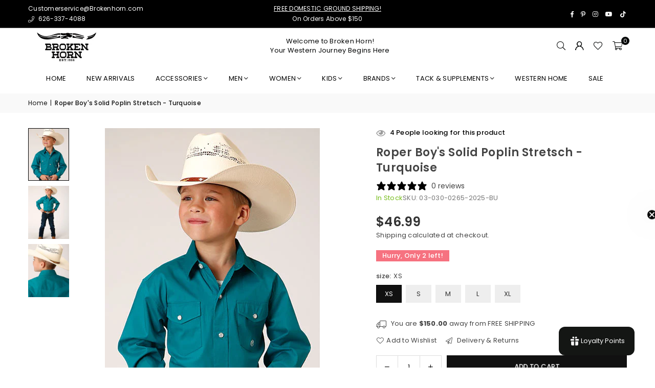

--- FILE ---
content_type: text/html; charset=utf-8
request_url: https://brokenhorn.com/products/roper-boys-solid-poplin-stretch-turuoise
body_size: 68887
content:
<!doctype html>
<html class="no-js" lang="en" ><head>
  
  
  <!-- Google Tag Manager -->
<script>(function(w,d,s,l,i){w[l]=w[l]||[];w[l].push({'gtm.start':
new Date().getTime(),event:'gtm.js'});var f=d.getElementsByTagName(s)[0],
j=d.createElement(s),dl=l!='dataLayer'?'&l='+l:'';j.async=true;j.src=
'https://www.googletagmanager.com/gtm.js?id='+i+dl;f.parentNode.insertBefore(j,f);
})(window,document,'script','dataLayer','GTM-TKFJW7JS');</script>
<!-- End Google Tag Manager -->
  
  <meta name="p:domain_verify" content="474f861a8b8b20f3e8e88ce2ca3b022f"/><meta charset="utf-8"><meta http-equiv="X-UA-Compatible" content="IE=edge,chrome=1"><meta name="viewport" content="width=device-width, initial-scale=1.0"><meta name="theme-color" content="#000"><meta name="format-detection" content="telephone=no"><link rel="canonical" href="https://brokenhorn.com/products/roper-boys-solid-poplin-stretch-turuoise"><link rel="preconnect" href="https://cdn.shopify.com" crossorigin><link rel="dns-prefetch" href="https://brokenhorn.com" crossorigin><link rel="dns-prefetch" href="https://brokenhorn.myshopify.com" crossorigin><link rel="preconnect" href="https://fonts.shopifycdn.com" crossorigin><link rel="shortcut icon" href="//brokenhorn.com/cdn/shop/files/BH_Branded_Logo_Graphic_32x32.png?v=1722300343" type="image/png"><title>Roper Boy&#39;s Solid Poplin Stretsch - Turquoise &ndash; Broken horn</title><meta name="description" content="Boys Long Sleeve Western Shirt  Snap Front Spread Collar 2 One Point Pockets &amp;amp; Flaps Roper &quot;R&quot; Embroidery"><!-- /snippets/social-meta-tags.liquid --> <meta name="keywords" content="Broken horn, brokenhorn.com" /><meta name="author" content="Broken Horn"><meta property="og:site_name" content="Broken horn"><meta property="og:url" content="https://brokenhorn.com/products/roper-boys-solid-poplin-stretch-turuoise"><meta property="og:title" content="Roper Boy&#39;s Solid Poplin Stretsch - Turquoise"><meta property="og:type" content="product"><meta property="og:description" content="Boys Long Sleeve Western Shirt  Snap Front Spread Collar 2 One Point Pockets &amp;amp; Flaps Roper &quot;R&quot; Embroidery"><meta property="og:image" content="http://brokenhorn.com/cdn/shop/files/0303002652025a.jpg?v=1690148751"><meta property="og:image:secure_url" content="https://brokenhorn.com/cdn/shop/files/0303002652025a.jpg?v=1690148751"><meta property="og:image:width" content="420"><meta property="og:image:height" content="600"><meta property="og:price:amount" content="46.99"><meta property="og:price:currency" content="USD"><meta name="twitter:card" content="summary_large_image"><meta name="twitter:title" content="Roper Boy&#39;s Solid Poplin Stretsch - Turquoise"><meta name="twitter:description" content="Boys Long Sleeve Western Shirt  Snap Front Spread Collar 2 One Point Pockets &amp;amp; Flaps Roper &quot;R&quot; Embroidery">
<link rel="preload" as="font" href="//brokenhorn.com/cdn/fonts/poppins/poppins_n4.0ba78fa5af9b0e1a374041b3ceaadf0a43b41362.woff2" type="font/woff2" crossorigin><link rel="preload" as="font" href="//brokenhorn.com/cdn/fonts/poppins/poppins_n7.56758dcf284489feb014a026f3727f2f20a54626.woff2" type="font/woff2" crossorigin><link rel="preload" as="font" href="//brokenhorn.com/cdn/fonts/lato/lato_n4.c3b93d431f0091c8be23185e15c9d1fee1e971c5.woff2" type="font/woff2" crossorigin><link rel="preload" as="font" href="//brokenhorn.com/cdn/fonts/lato/lato_n7.900f219bc7337bc57a7a2151983f0a4a4d9d5dcf.woff2" type="font/woff2" crossorigin><link rel="preload" as="font" href="//brokenhorn.com/cdn/shop/t/8/assets/adorn-icons.woff2?v=51276908559411956971711680331" type="font/woff2" crossorigin><style type="text/css">:root{--ft1:Poppins,sans-serif;--ft2:Poppins,sans-serif;--ft3:Lato,sans-serif;--site_gutter:15px;--grid_gutter:30px;--grid_gutter_sm:15px; --input_height:38px;--input_height_sm:32px;--error:#d20000}*,::after,::before{box-sizing:border-box}article,aside,details,figcaption,figure,footer,header,hgroup,main,menu,nav,section,summary{display:block}body,button,input,select,textarea{font-family:-apple-system,BlinkMacSystemFont,"Segoe UI","Roboto","Oxygen","Ubuntu","Cantarell","Helvetica Neue",sans-serif;-webkit-font-smoothing:antialiased;-webkit-text-size-adjust:100%}a{background-color:transparent}a,a:after,a:before{transition:all .3s ease-in-out}b,strong{font-weight:700;}em{font-style:italic}small{font-size:80%}sub,sup{font-size:75%;line-height:0;position:relative;vertical-align:baseline}sup{top:-.5em}sub{bottom:-.25em}img{max-width:100%;border:0}button,input,optgroup,select,textarea{color:inherit;font:inherit;margin:0;outline:0}button[disabled],input[disabled]{cursor:default}[type=button]::-moz-focus-inner,[type=reset]::-moz-focus-inner,[type=submit]::-moz-focus-inner,button::-moz-focus-inner{border-style:none;padding:0}[type=button]:-moz-focusring,[type=reset]:-moz-focusring,[type=submit]:-moz-focusring,button:-moz-focusring{outline:1px dotted ButtonText}input[type=email],input[type=number],input[type=password],input[type=search]{-webkit-appearance:none;-moz-appearance:none}table{width:100%;border-collapse:collapse;border-spacing:0}td,th{padding:0}textarea{overflow:auto;-webkit-appearance:none;-moz-appearance:none}[tabindex='-1']:focus{outline:0}a,img{outline:0!important;border:0}[role=button],a,button,input,label,select,textarea{touch-action:manipulation}.fl,.flex{display:flex}.fl1,.flex-item{flex:1}.clearfix::after{content:'';display:table;clear:both}.clear{clear:both}.icon__fallback-text,.v-hidden{position:absolute!important;overflow:hidden;clip:rect(0 0 0 0);height:1px;width:1px;margin:-1px;padding:0;border:0}.visibility-hidden{visibility:hidden}.js-focus-hidden:focus{outline:0}.no-js:not(html),.no-js .js{display:none}.no-js .no-js:not(html){display:block}.skip-link:focus{clip:auto;width:auto;height:auto;margin:0;color:#111;background-color:#fff;padding:10px;opacity:1;z-index:10000;transition:none}blockquote{background:#f8f8f8;font-weight:600;font-size:15px;font-style:normal;text-align:center;padding:0 30px;margin:0}.rte blockquote{padding:25px;margin-bottom:20px}blockquote p+cite{margin-top:7.5px}blockquote cite{display:block;font-size:13px;font-style:inherit}code,pre{font-family:Consolas,monospace;font-size:1em}pre{overflow:auto}.rte:last-child{margin-bottom:0}.rte .h1,.rte .h2,.rte .h3,.rte .h4,.rte .h5,.rte .h6,.rte h1,.rte h2,.rte h3,.rte h4,.rte h5,.rte h6{margin-top:15px;margin-bottom:7.5px}.rte .h1:first-child,.rte .h2:first-child,.rte .h3:first-child,.rte .h4:first-child,.rte .h5:first-child,.rte .h6:first-child,.rte h1:first-child,.rte h2:first-child,.rte h3:first-child,.rte h4:first-child,.rte h5:first-child,.rte h6:first-child{margin-top:0}.rte li{margin-bottom:4px;list-style:inherit}.rte li:last-child{margin-bottom:0}.rte-setting{margin-bottom:11.11111px}.rte-setting:last-child{margin-bottom:0}p:last-child{margin-bottom:0}li{list-style:none}.fine-print{font-size:1.07692em;font-style:italic;margin:20px 0}.txt--minor{font-size:80%}.txt--emphasis{font-style:italic}.icon{display:inline-block;width:20px;height:20px;vertical-align:middle;fill:currentColor}.no-svg .icon{display:none}svg.icon:not(.icon--full-color) circle,svg.icon:not(.icon--full-color) ellipse,svg.icon:not(.icon--full-color) g,svg.icon:not(.icon--full-color) line,svg.icon:not(.icon--full-color) path,svg.icon:not(.icon--full-color) polygon,svg.icon:not(.icon--full-color) polyline,svg.icon:not(.icon--full-color) rect,symbol.icon:not(.icon--full-color) circle,symbol.icon:not(.icon--full-color) ellipse,symbol.icon:not(.icon--full-color) g,symbol.icon:not(.icon--full-color) line,symbol.icon:not(.icon--full-color) path,symbol.icon:not(.icon--full-color) polygon,symbol.icon:not(.icon--full-color) polyline,symbol.icon:not(.icon--full-color) rect{fill:inherit;stroke:inherit}.no-svg .icon__fallback-text{position:static!important;overflow:inherit;clip:none;height:auto;width:auto;margin:0}ol,ul{margin:0;padding:0}ol{list-style:decimal}.list--inline{padding:0;margin:0}.list--inline li{display:inline-block;margin-bottom:0;vertical-align:middle}.rte img{height:auto}.rte table{table-layout:fixed}.rte ol,.rte ul{margin:20px 0 30px 30px}.rte ol.list--inline,.rte ul.list--inline{margin-left:0}.rte ul{list-style:disc outside}.rte ul ul{list-style:circle outside}.rte ul ul ul{list-style:square outside}.rte a:not(.btn){padding-bottom:1px}.tc .rte ol,.tc .rte ul,.tc.rte ol,.tc.rte ul{margin-left:0;list-style-position:inside}.rte__table-wrapper{max-width:100%;overflow:auto;-webkit-overflow-scrolling:touch}svg:not(:root){overflow:hidden}.video-wrapper{position:relative;overflow:hidden;max-width:100%;padding-bottom:56.25%;height:0;height:auto}.video-wrapper iframe{position:absolute;top:0;left:0;width:100%;height:100%}form{margin:0}legend{border:0;padding:0}button,input[type=submit],label[for]{cursor:pointer}input[type=text]{-webkit-appearance:none;-moz-appearance:none}[type=checkbox]+label,[type=radio]+label{display:inline-block;margin-bottom:0}textarea{min-height:100px}input[type=checkbox],input[type=radio]{margin:0 5px 0 0;vertical-align:middle}select::-ms-expand{display:none}.label--hidden{position:absolute;height:0;width:0;margin-bottom:0;overflow:hidden;clip:rect(1px,1px,1px,1px)}.form-vertical input,.form-vertical select,.form-vertical textarea{display:block;width:100%}.form-vertical [type=checkbox],.form-vertical [type=radio]{display:inline-block;width:auto;margin-right:5px}.form-vertical .btn,.form-vertical [type=submit]{display:inline-block;width:auto}.grid--table{display:table;table-layout:fixed;width:100%}.grid--table>.gitem{float:none;display:table-cell;vertical-align:middle}.is-transitioning{display:block!important;visibility:visible!important}.mr0{margin:0 !important;}.pd0{ padding:0 !important;}.db{display:block}.dbi{display:inline-block}.dn, .hidden,.btn.loading .txt {display:none}.of_hidden {overflow:hidden}.pa {position:absolute}.pr {position:relative}.l0 {left: 0;}.t0 {top: 0;}.fw-300{font-weight:300}.fw-400{font-weight:400}.fw-500{font-weight:500}.fw-600{font-weight:600}b,strong,.fw-700{font-weight:700}em, .em{font-style:italic}.tt-u{text-transform:uppercase}.tt-l{text-transform:lowercase}.tt-c{text-transform:capitalize}.tt-n{text-transform:none}.list-bullet,.list-arrow,.list-square,.order-list{padding:0 0 15px 15px;}.list-bullet li {list-style:disc; padding:4px 0; }.list-bullet ul, .list-circle ul, .list-arrow ul, .order-list li {padding-left:15px;}.list-square li {list-style:square; padding:4px 0; } .list-arrow li {list-style:disclosure-closed; padding:4px 0; }.order-list li {list-style:decimal; padding:4px 0; }.tdn {text-decoration:none!important}.tdu {text-decoration:underline}.imgFt{position:absolute;top:0;left:0;width:100%;height:100%;object-fit:cover; object-position:center; }.imgFl { display:block; width:100%; height:auto; }.imgWrapper { display:block; margin:auto; }.autoHt { height:auto; }.bgImg { background-size:cover; background-repeat:no-repeat; background-position:center; }.grid-sizer{width:25%; position:absolute}.w_auto {width:auto!important}.h_auto{height:auto}.w_100{width:100%!important}.h_100{height:100%!important}.pd10 {padding:10px;}.grid{display:flex;flex-wrap:wrap;list-style:none;margin:0 -7.5px }.gitem{flex:0 0 auto;padding-left:7.5px;padding-right:7.5px;width:100%}.col-1,.rwcols-1 .gitem, .wd100{width:100%}.col-2,.rwcols-2 .gitem,.wd50{width:50%}.col-3,.rwcols-3 .gitem,.wd33{width:33.33333%}.col-4,.rwcols-4 .gitem,.wd25{width:25%}.col-5,.rwcols-5 .gitem,.wd20{width:20%}.col-6,.rwcols-6 .gitem,.wd16{width:16.66667%}.col-7,.rwcols-7 .gitem,.wd14{width:14.28571%}.col-8,.rwcols-8 .gitem,.wd12{width:12.5%}.col-9,.rwcols-9 .gitem,.wd11{width:11.11111%}.col-10,.rwcols-10 .gitem,.wd10{width:10%}.wd30{width:30%}.wd37{width:37.5%}.wd40{width:40%}.wd60{width:60%}.wd62{width:62.5%}.wd66{width:66.66667%}.wd70{width:70%}.wd75{width:75%}.wd80{width:80%}.wd83{width:83.33333%}.wd87{width:87.5%}.wd90{width:90%}.wd100{width:100%}.show{display:block!important}.hide{display:none!important}.grid-products{margin:0 -0.0px}.grid-products .gitem{padding-left:0.0px;padding-right:0.0px}.f-row{flex-direction:row}.f-col{flex-direction:column}.f-wrap{flex-wrap:wrap}.f-nowrap{flex-wrap:nowrap}.f-jcs{justify-content:flex-start}.f-jce{justify-content:flex-end}.f-jcc{justify-content:center}.f-jcsb{justify-content:space-between}.f-jcsa{justify-content:space-around}.f-jcse{justify-content:space-evenly}.f-ais{align-items:flex-start}.f-aie{align-items:flex-end}.f-aic{align-items:center}.f-aib{align-items:baseline}.f-aist{align-items:stretch}.f-acs{align-content:flex-start}.f-ace{align-content:flex-end}.f-acc{align-content:center}.f-acsb{align-content:space-between}.f-acsa{align-content:space-around}.f-acst{align-content:stretch}.f-asa{align-self:auto}.f-ass{align-self:flex-start}.f-ase{align-self:flex-end}.f-asc{align-self:center}.f-asb{align-self:baseline}.f-asst{align-self:stretch}.order0{order:0}.order1{order:1}.order2{order:2}.order3{order:3}.tl{text-align:left!important}.tc{text-align:center!important}.tr{text-align:right!important}.m_auto{margin-left:auto;margin-right:auto}.ml_auto{margin-left:auto}.mr_auto{margin-right:auto}.m0{margin:0!important}.mt0{margin-top:0!important}.ml0{margin-left:0!important}.mr0{margin-right:0!important}.mb0{margin-bottom:0!important}.ml5{margin-left:5px}.mt5{margin-top:5px}.mr5{margin-right:5px}.mb5{margin-bottom:5px}.ml10{margin-left:10px}.mt10{margin-top:10px}.mr10{margin-right:10px}.mb10{margin-bottom:10px}.ml15{margin-left:15px}.mt15{margin-top:15px}.mr15{margin-right:15px}.mb15{margin-bottom:15px}.ml20{margin-left:20px}.mt20{margin-top:20px!important}.mr20{margin-right:20px}.mb20{margin-bottom:20px}.ml25{margin-left:25px}.mt25{margin-top:25px}.mr25{margin-right:25px}.mb25{margin-bottom:25px}.ml30{margin-left:30px}.mt30{margin-top:30px}.mr30{margin-right:30px}.mb30{margin-bottom:30px}.mb35{margin-bottom:35px}.mb40{margin-bottom:40px}.mb45{margin-bottom:45px}.mb50{margin-bottom:50px}@media (min-width:768px){.col-md-1{width:100%}.col-md-2,.rwcols-md-2 .gitem,.wd50-md{width:50%}.col-md-3,.rwcols-md-3 .gitem,.wd33-md{width:33.33333%}.col-md-4,.rwcols-md-4 .gitem,.wd25-md{width:25%}.col-md-5,.rwcols-md-5 .gitem,.wd20-md{width:20%}.col-md-6,.rwcols-md-6 .gitem,.wd16-md{width:16.66667%}.col-md-7,.rwcols-md-7 .gitem,.wd14-md{width:14.28571%}.col-md-8,.rwcols-md-8 .gitem,.wd12-md{width:12.5%}.col-md-9,.rwcols-md-9 .gitem,.wd11-md{width:11.11111%}.col-md-10,.rwcols-md-10 .gitem,.wd10-md{width:10%}.wd30-md{width:30%}.wd37-md{width:37.5%}.wd40-md{width:40%}.wd60-md{width:60%}.wd62-md{width:62.5%}.wd66-md{width:66.66667%}.wd70-md{width:70%}.wd75-md{width:75%}.wd80-md{width:80%}.wd83-md{width:83.33333%}.wd87-md{width:87.5%}.wd90-md{width:90%}.tl-md{text-align:left!important}.tc-md{text-align:center!important}.tr-md{text-align:right!important}.f-row-md{flex-direction:row}.f-col-md{flex-direction:column}.f-wrap-md{flex-wrap:wrap}.f-nowrap-md{flex-wrap:nowrap}.f-jcs-md{justify-content:flex-start}.f-jce-md{justify-content:flex-end}.f-jcc-md{justify-content:center}.f-jcsb-md{justify-content:space-between}.f-jcsa-md{justify-content:space-around}.f-jcse-md{justify-content:space-evenly}.f-ais-md{align-items:flex-start}.f-aie-md{align-items:flex-end}.f-aic-md{align-items:center}.f-aib-md{align-items:baseline}.f-aist-md{align-items:stretch}.f-acs-md{align-content:flex-start}.f-ace-md{align-content:flex-end}.f-acc-md{align-content:center}.f-acsb-md{align-content:space-between}.f-acsa-md{align-content:space-around}.f-acst-md{align-content:stretch}.f-asa-md{align-self:auto}.f-ass-md{align-self:flex-start}.f-ase-md{align-self:flex-end}.f-asc-md{align-self:center}.f-asb-md{align-self:baseline}.f-asst-md{align-self:stretch}.mb0-md{margin-bottom:0}.mb5-md{margin-bottom:5px}.mb10-md{margin-bottom:10px}.mb15-md{margin-bottom:15px}.mb20-md{margin-bottom:20px}.mb25-md{margin-bottom:25px}.mb30-md{margin-bottom:30px}.mb35-md{margin-bottom:35px}.mb40-md{margin-bottom:40px}.mb45-md{margin-bottom:45px}.mb50-md{margin-bottom:50px}}@media (min-width:1025px){.grid{margin:0 -15px }.gitem{padding-left:15px;padding-right:15px }.col-lg-1{width:100%}.col-lg-2,.rwcols-lg-2 .gitem,.wd50-lg{width:50%}.col-lg-3,.rwcols-lg-3 .gitem,.wd33-lg{width:33.33333%}.col-lg-4,.rwcols-lg-4 .gitem,.wd25-lg{width:25%}.col-lg-5,.rwcols-lg-5 .gitem,.wd20-lg{width:20%}.col-lg-6,.rwcols-lg-6 .gitem,.wd16-lg{width:16.66667%}.col-lg-7,.rwcols-lg-7 .gitem,.wd14-lg{width:14.28571%}.col-lg-8,.rwcols-lg-8 .gitem,.wd12-lg{width:12.5%}.col-lg-9,.rwcols-lg-9 .gitem,.wd11-lg{width:11.11111%}.col-lg-10,.rwcols-lg-10 .gitem,.wd10-lg{width:10%}.wd30-lg{width:30%}.wd37-lg{width:37.5%}.wd40-lg{width:40%}.wd60-lg{width:60%}.wd62-lg{width:62.5%}.wd66-lg{width:66.66667%}.wd70-lg{width:70%}.wd75-lg{width:75%}.wd80-lg{width:80%}.wd83-lg{width:83.33333%}.wd87-lg{width:87.5%}.wd90-lg{width:90%}.show-lg{display:block!important}.hide-lg{display:none!important}.f-row-lg{flex-direction:row}.f-col-lg{flex-direction:column}.f-wrap-lg{flex-wrap:wrap}.f-nowrap-lg{flex-wrap:nowrap}.tl-lg {text-align:left!important}.tc-lg {text-align:center!important}.tr-lg {text-align:right!important}.grid-products{margin:0 -10.0px}.grid-products .gitem{padding-left:10.0px;padding-right:10.0px}}@media (min-width:1280px){.col-xl-1{width:100%}.col-xl-2,.rwcols-xl-2 .gitem,.wd50-xl{width:50%}.col-xl-3,.rwcols-xl-3 .gitem,.wd33-xl{width:33.33333%}.col-xl-4,.rwcols-xl-4 .gitem,.wd25-xl{width:25%}.col-xl-5,.rwcols-xl-5 .gitem,.wd20-xl{width:20%}.col-xl-6,.rwcols-xl-6 .gitem,.wd16-xl{width:16.66667%}.col-xl-7,.rwcols-xl-7 .gitem,.wd14-xl{width:14.28571%}.col-xl-8,.rwcols-xl-8 .gitem,.wd12-xl{width:12.5%}.col-xl-9,.rwcols-xl-9 .gitem,.wd11-xl{width:11.11111%}.col-xl-10,.rwcols-xl-10 .gitem,.wd10-xl{width:10%}.wd30-xl{width:30%}.wd37-xl{width:37.5%}.wd40-xl{width:40%}.wd60-xl{width:60%}.wd62-xl{width:62.5%}.wd66-xl{width:66.66667%}.wd70-xl{width:70%}.wd75-xl{width:75%}.wd80-xl{width:80%}.wd83-xl{width:83.33333%}.wd87-xl{width:87.5%}.wd90-xl{width:90%}.show-xl{display:block!important}.hide-xl{display:none!important}.f-wrap-xl{flex-wrap:wrap}.f-col-xl{flex-direction:column}.tl-xl {text-align:left!important}.tc-xl {text-align:center!important}.tr-xl {text-align:right!important}}@media only screen and (min-width:768px) and (max-width:1024px){.show-md{display:block!important}.hide-md{display:none!important}}@media only screen and (max-width:767px){.show-sm{display:block!important}.hide-sm{display:none!important}}@font-face{font-family:Adorn-Icons;src:url("//brokenhorn.com/cdn/shop/t/8/assets/adorn-icons.woff2?v=51276908559411956971711680331") format('woff2'),url("//brokenhorn.com/cdn/shop/t/8/assets/adorn-icons.woff?v=74340402737950993131711680331") format('woff');font-weight:400;font-style:normal;font-display:swap}.at{font:normal normal normal 15px/1 Adorn-Icons;speak:none;text-transform:none;display:inline-block;vertical-align:middle;text-rendering:auto;-webkit-font-smoothing:antialiased;-moz-osx-font-smoothing:grayscale}@font-face {font-family: Poppins;font-weight: 300;font-style: normal;font-display: swap;src: url("//brokenhorn.com/cdn/fonts/poppins/poppins_n3.05f58335c3209cce17da4f1f1ab324ebe2982441.woff2") format("woff2"), url("//brokenhorn.com/cdn/fonts/poppins/poppins_n3.6971368e1f131d2c8ff8e3a44a36b577fdda3ff5.woff") format("woff");}@font-face {font-family: Poppins;font-weight: 400;font-style: normal;font-display: swap;src: url("//brokenhorn.com/cdn/fonts/poppins/poppins_n4.0ba78fa5af9b0e1a374041b3ceaadf0a43b41362.woff2") format("woff2"), url("//brokenhorn.com/cdn/fonts/poppins/poppins_n4.214741a72ff2596839fc9760ee7a770386cf16ca.woff") format("woff");}@font-face {font-family: Poppins;font-weight: 500;font-style: normal;font-display: swap;src: url("//brokenhorn.com/cdn/fonts/poppins/poppins_n5.ad5b4b72b59a00358afc706450c864c3c8323842.woff2") format("woff2"), url("//brokenhorn.com/cdn/fonts/poppins/poppins_n5.33757fdf985af2d24b32fcd84c9a09224d4b2c39.woff") format("woff");}@font-face {font-family: Poppins;font-weight: 600;font-style: normal;font-display: swap;src: url("//brokenhorn.com/cdn/fonts/poppins/poppins_n6.aa29d4918bc243723d56b59572e18228ed0786f6.woff2") format("woff2"), url("//brokenhorn.com/cdn/fonts/poppins/poppins_n6.5f815d845fe073750885d5b7e619ee00e8111208.woff") format("woff");}@font-face {font-family: Poppins;font-weight: 700;font-style: normal;font-display: swap;src: url("//brokenhorn.com/cdn/fonts/poppins/poppins_n7.56758dcf284489feb014a026f3727f2f20a54626.woff2") format("woff2"), url("//brokenhorn.com/cdn/fonts/poppins/poppins_n7.f34f55d9b3d3205d2cd6f64955ff4b36f0cfd8da.woff") format("woff");}@font-face {font-family: Lato;font-weight: 300;font-style: normal;font-display: swap;src: url("//brokenhorn.com/cdn/fonts/lato/lato_n3.a7080ececf6191f1dd5b0cb021691ca9b855c876.woff2") format("woff2"), url("//brokenhorn.com/cdn/fonts/lato/lato_n3.61e34b2ff7341f66543eb08e8c47eef9e1cde558.woff") format("woff");}@font-face {font-family: Lato;font-weight: 400;font-style: normal;font-display: swap;src: url("//brokenhorn.com/cdn/fonts/lato/lato_n4.c3b93d431f0091c8be23185e15c9d1fee1e971c5.woff2") format("woff2"), url("//brokenhorn.com/cdn/fonts/lato/lato_n4.d5c00c781efb195594fd2fd4ad04f7882949e327.woff") format("woff");}@font-face {font-family: Lato;font-weight: 500;font-style: normal;font-display: swap;src: url("//brokenhorn.com/cdn/fonts/lato/lato_n5.b2fec044fbe05725e71d90882e5f3b21dae2efbd.woff2") format("woff2"), url("//brokenhorn.com/cdn/fonts/lato/lato_n5.f25a9a5c73ff9372e69074488f99e8ac702b5447.woff") format("woff");}@font-face {font-family: Lato;font-weight: 600;font-style: normal;font-display: swap;src: url("//brokenhorn.com/cdn/fonts/lato/lato_n6.38d0e3b23b74a60f769c51d1df73fac96c580d59.woff2") format("woff2"), url("//brokenhorn.com/cdn/fonts/lato/lato_n6.3365366161bdcc36a3f97cfbb23954d8c4bf4079.woff") format("woff");}@font-face {font-family: Lato;font-weight: 700;font-style: normal;font-display: swap;src: url("//brokenhorn.com/cdn/fonts/lato/lato_n7.900f219bc7337bc57a7a2151983f0a4a4d9d5dcf.woff2") format("woff2"), url("//brokenhorn.com/cdn/fonts/lato/lato_n7.a55c60751adcc35be7c4f8a0313f9698598612ee.woff") format("woff");}.page-width { margin:0 auto; padding-left:10px; padding-right:10px; max-width:1200px; }.fullwidth { max-width:100%; padding-left:10px; padding-right:10px; }.template-product .fullwidth.npd .product-single__meta{ padding: 0 20px;}@media only screen and (min-width:766px) { .page-width { padding-left:15px; padding-right:15px; }.fullwidth { padding-left:15px; padding-right:15px; }.template-product .fullwidth.npd:not(.style6) .product-single__meta{ padding-right:30px}}@media only screen and (min-width:1280px){.fullwidth { padding-left:55px; padding-right:55px; }.template-product .fullwidth.npd:not(.style6) .product-single__meta{ padding-right:55px;}}.fullwidth.npd { padding-left:0; padding-right:0; }.fs10 { font-size:10px;}.fs12 { font-size:12px;}.fs14 { font-size:14px;}.fs16 { font-size:16px;}.fs18 { font-size:18px;}.fs20 { font-size:20px;}.fs22 { font-size:22px;}.fs24 { font-size:24px;}.fs26 { font-size:26px;}.fs28 { font-size:28px;}.fs30 { font-size:30px;}</style><link rel="stylesheet" href="//brokenhorn.com/cdn/shop/t/8/assets/theme.css?v=36632199886031853541764779762" type="text/css" media="all">    <script src="//brokenhorn.com/cdn/shop/t/8/assets/lazysizes.js?v=9525017869278013171711680331" async></script>  <script src="//brokenhorn.com/cdn/shop/t/8/assets/jquery.min.js?v=115860211936397945481711680331"defer="defer"></script><script>var theme = {strings:{addToCart:"Add to cart",preOrder:"Pre-Order",soldOut:"Sold out",unavailable:"Unavailable",showMore:"Show More",showLess:"Show Less"},mlcurrency:false,moneyFormat:"${{amount}}",shopCurrency:"USD",autoCurrencies:true,money_currency_format:"${{amount}} USD",money_format:"${{amount}}",ajax_cart:true,fixedHeader:true,animation:false,animationMobile:true,searchresult:"See all results for \u0026quot;{{ terms }}\u0026quot;",wlAvailable:"Available in Wishlist",rtl:false,};document.documentElement.className = document.documentElement.className.replace('no-js', 'js');        var alpha = "Abcdefghijklmnopqrstuvwxyz".split(""), thm = alpha[0]+alpha[21]+alpha[14]+alpha[13]+alpha[4], shpeml = 'customerservice@brokenhorn.com', dmn = window.location.hostname;        window.lazySizesConfig = window.lazySizesConfig || {};window.lazySizesConfig.loadMode = 1;      window.lazySizesConfig.loadHidden = false;        window.shopUrl = 'https://brokenhorn.com';      window.routes = {        cart_add_url: '/cart/add',        cart_change_url: '/cart/change',        cart_update_url: '/cart/update',        cart_url: '/cart',        predictive_search_url: '/search/suggest'      };      window.cartStrings = {        error: `There was an error while updating your cart. Please try again.`,        quantityError: `You can only add [quantity] of this item.`      };</script><script src="//brokenhorn.com/cdn/shop/t/8/assets/vendor.js?v=76554511100504964491711680332" defer="defer"></script>
   <script>window.performance && window.performance.mark && window.performance.mark('shopify.content_for_header.start');</script><meta name="google-site-verification" content="j99AluJ14eNC7mYWh_8PqYN5vHC6EnquJPepNwGJHxU">
<meta name="facebook-domain-verification" content="9f2v2ky9tcexovqyp5g536ri6yy0xj">
<meta id="shopify-digital-wallet" name="shopify-digital-wallet" content="/60077768889/digital_wallets/dialog">
<meta name="shopify-checkout-api-token" content="787e5af3baaeb2c019995347694d9048">
<meta id="in-context-paypal-metadata" data-shop-id="60077768889" data-venmo-supported="false" data-environment="production" data-locale="en_US" data-paypal-v4="true" data-currency="USD">
<link rel="alternate" hreflang="x-default" href="https://brokenhorn.com/products/roper-boys-solid-poplin-stretch-turuoise">
<link rel="alternate" hreflang="en" href="https://brokenhorn.com/products/roper-boys-solid-poplin-stretch-turuoise">
<link rel="alternate" hreflang="es" href="https://brokenhorn.com/es/products/roper-boys-solid-poplin-stretch-turuoise">
<link rel="alternate" type="application/json+oembed" href="https://brokenhorn.com/products/roper-boys-solid-poplin-stretch-turuoise.oembed">
<script async="async" data-src="/checkouts/internal/preloads.js?locale=en-US"></script>
<link rel="preconnect" href="https://shop.app" crossorigin="anonymous">
<script async="async" data-src="https://shop.app/checkouts/internal/preloads.js?locale=en-US&shop_id=60077768889" crossorigin="anonymous"></script>
<script id="apple-pay-shop-capabilities" type="application/json">{"shopId":60077768889,"countryCode":"US","currencyCode":"USD","merchantCapabilities":["supports3DS"],"merchantId":"gid:\/\/shopify\/Shop\/60077768889","merchantName":"Broken horn","requiredBillingContactFields":["postalAddress","email"],"requiredShippingContactFields":["postalAddress","email"],"shippingType":"shipping","supportedNetworks":["visa","masterCard","amex","discover","elo","jcb"],"total":{"type":"pending","label":"Broken horn","amount":"1.00"},"shopifyPaymentsEnabled":true,"supportsSubscriptions":true}</script>
<script id="shopify-features" type="application/json">{"accessToken":"787e5af3baaeb2c019995347694d9048","betas":["rich-media-storefront-analytics"],"domain":"brokenhorn.com","predictiveSearch":true,"shopId":60077768889,"locale":"en"}</script>
<script>var Shopify = Shopify || {};
Shopify.shop = "brokenhorn.myshopify.com";
Shopify.locale = "en";
Shopify.currency = {"active":"USD","rate":"1.0"};
Shopify.country = "US";
Shopify.theme = {"name":"avone-install-me-shopify2-0","id":166450037054,"schema_name":"Avone","schema_version":"5.2","theme_store_id":null,"role":"main"};
Shopify.theme.handle = "null";
Shopify.theme.style = {"id":null,"handle":null};
Shopify.cdnHost = "brokenhorn.com/cdn";
Shopify.routes = Shopify.routes || {};
Shopify.routes.root = "/";</script>
<script type="module">!function(o){(o.Shopify=o.Shopify||{}).modules=!0}(window);</script>
<script>!function(o){function n(){var o=[];function n(){o.push(Array.prototype.slice.apply(arguments))}return n.q=o,n}var t=o.Shopify=o.Shopify||{};t.loadFeatures=n(),t.autoloadFeatures=n()}(window);</script>
<script>
  window.ShopifyPay = window.ShopifyPay || {};
  window.ShopifyPay.apiHost = "shop.app\/pay";
  window.ShopifyPay.redirectState = null;
</script>
<script id="shop-js-analytics" type="application/json">{"pageType":"product"}</script>
<script defer="defer" async type="module" data-src="//brokenhorn.com/cdn/shopifycloud/shop-js/modules/v2/client.init-shop-cart-sync_BT-GjEfc.en.esm.js"></script>
<script defer="defer" async type="module" data-src="//brokenhorn.com/cdn/shopifycloud/shop-js/modules/v2/chunk.common_D58fp_Oc.esm.js"></script>
<script defer="defer" async type="module" data-src="//brokenhorn.com/cdn/shopifycloud/shop-js/modules/v2/chunk.modal_xMitdFEc.esm.js"></script>
<script type="module">
  await import("//brokenhorn.com/cdn/shopifycloud/shop-js/modules/v2/client.init-shop-cart-sync_BT-GjEfc.en.esm.js");
await import("//brokenhorn.com/cdn/shopifycloud/shop-js/modules/v2/chunk.common_D58fp_Oc.esm.js");
await import("//brokenhorn.com/cdn/shopifycloud/shop-js/modules/v2/chunk.modal_xMitdFEc.esm.js");

  window.Shopify.SignInWithShop?.initShopCartSync?.({"fedCMEnabled":true,"windoidEnabled":true});

</script>
<script>
  window.Shopify = window.Shopify || {};
  if (!window.Shopify.featureAssets) window.Shopify.featureAssets = {};
  window.Shopify.featureAssets['shop-js'] = {"shop-cart-sync":["modules/v2/client.shop-cart-sync_DZOKe7Ll.en.esm.js","modules/v2/chunk.common_D58fp_Oc.esm.js","modules/v2/chunk.modal_xMitdFEc.esm.js"],"init-fed-cm":["modules/v2/client.init-fed-cm_B6oLuCjv.en.esm.js","modules/v2/chunk.common_D58fp_Oc.esm.js","modules/v2/chunk.modal_xMitdFEc.esm.js"],"shop-cash-offers":["modules/v2/client.shop-cash-offers_D2sdYoxE.en.esm.js","modules/v2/chunk.common_D58fp_Oc.esm.js","modules/v2/chunk.modal_xMitdFEc.esm.js"],"shop-login-button":["modules/v2/client.shop-login-button_QeVjl5Y3.en.esm.js","modules/v2/chunk.common_D58fp_Oc.esm.js","modules/v2/chunk.modal_xMitdFEc.esm.js"],"pay-button":["modules/v2/client.pay-button_DXTOsIq6.en.esm.js","modules/v2/chunk.common_D58fp_Oc.esm.js","modules/v2/chunk.modal_xMitdFEc.esm.js"],"shop-button":["modules/v2/client.shop-button_DQZHx9pm.en.esm.js","modules/v2/chunk.common_D58fp_Oc.esm.js","modules/v2/chunk.modal_xMitdFEc.esm.js"],"avatar":["modules/v2/client.avatar_BTnouDA3.en.esm.js"],"init-windoid":["modules/v2/client.init-windoid_CR1B-cfM.en.esm.js","modules/v2/chunk.common_D58fp_Oc.esm.js","modules/v2/chunk.modal_xMitdFEc.esm.js"],"init-shop-for-new-customer-accounts":["modules/v2/client.init-shop-for-new-customer-accounts_C_vY_xzh.en.esm.js","modules/v2/client.shop-login-button_QeVjl5Y3.en.esm.js","modules/v2/chunk.common_D58fp_Oc.esm.js","modules/v2/chunk.modal_xMitdFEc.esm.js"],"init-shop-email-lookup-coordinator":["modules/v2/client.init-shop-email-lookup-coordinator_BI7n9ZSv.en.esm.js","modules/v2/chunk.common_D58fp_Oc.esm.js","modules/v2/chunk.modal_xMitdFEc.esm.js"],"init-shop-cart-sync":["modules/v2/client.init-shop-cart-sync_BT-GjEfc.en.esm.js","modules/v2/chunk.common_D58fp_Oc.esm.js","modules/v2/chunk.modal_xMitdFEc.esm.js"],"shop-toast-manager":["modules/v2/client.shop-toast-manager_DiYdP3xc.en.esm.js","modules/v2/chunk.common_D58fp_Oc.esm.js","modules/v2/chunk.modal_xMitdFEc.esm.js"],"init-customer-accounts":["modules/v2/client.init-customer-accounts_D9ZNqS-Q.en.esm.js","modules/v2/client.shop-login-button_QeVjl5Y3.en.esm.js","modules/v2/chunk.common_D58fp_Oc.esm.js","modules/v2/chunk.modal_xMitdFEc.esm.js"],"init-customer-accounts-sign-up":["modules/v2/client.init-customer-accounts-sign-up_iGw4briv.en.esm.js","modules/v2/client.shop-login-button_QeVjl5Y3.en.esm.js","modules/v2/chunk.common_D58fp_Oc.esm.js","modules/v2/chunk.modal_xMitdFEc.esm.js"],"shop-follow-button":["modules/v2/client.shop-follow-button_CqMgW2wH.en.esm.js","modules/v2/chunk.common_D58fp_Oc.esm.js","modules/v2/chunk.modal_xMitdFEc.esm.js"],"checkout-modal":["modules/v2/client.checkout-modal_xHeaAweL.en.esm.js","modules/v2/chunk.common_D58fp_Oc.esm.js","modules/v2/chunk.modal_xMitdFEc.esm.js"],"shop-login":["modules/v2/client.shop-login_D91U-Q7h.en.esm.js","modules/v2/chunk.common_D58fp_Oc.esm.js","modules/v2/chunk.modal_xMitdFEc.esm.js"],"lead-capture":["modules/v2/client.lead-capture_BJmE1dJe.en.esm.js","modules/v2/chunk.common_D58fp_Oc.esm.js","modules/v2/chunk.modal_xMitdFEc.esm.js"],"payment-terms":["modules/v2/client.payment-terms_Ci9AEqFq.en.esm.js","modules/v2/chunk.common_D58fp_Oc.esm.js","modules/v2/chunk.modal_xMitdFEc.esm.js"]};
</script>
<script>(function() {
  var isLoaded = false;
  function asyncLoad() {
    if (isLoaded) return;
    isLoaded = true;
    var urls = ["https:\/\/cdn1.stamped.io\/files\/widget.min.js?shop=brokenhorn.myshopify.com","https:\/\/static.klaviyo.com\/onsite\/js\/klaviyo.js?company_id=XiPZ2m\u0026shop=brokenhorn.myshopify.com","https:\/\/omnisnippet1.com\/platforms\/shopify.js?source=scriptTag\u0026v=2025-08-11T15\u0026shop=brokenhorn.myshopify.com","https:\/\/cdn.rebuyengine.com\/onsite\/js\/rebuy.js?shop=brokenhorn.myshopify.com"];
    for (var i = 0; i < urls.length; i++) {
      var s = document.createElement('script');
      s.type = 'text/javascript';
      s.async = true;
      s.src = urls[i];
      var x = document.getElementsByTagName('script')[0];
      x.parentNode.insertBefore(s, x);
    }
  };
  document.addEventListener('StartAsyncLoading',function(event){asyncLoad();});if(window.attachEvent) {
    window.attachEvent('onload', function(){});
  } else {
    window.addEventListener('load', function(){}, false);
  }
})();</script>
<script id="__st">var __st={"a":60077768889,"offset":-28800,"reqid":"9963ab22-f6bd-4963-b890-3e8e040b8d7f-1769119032","pageurl":"brokenhorn.com\/products\/roper-boys-solid-poplin-stretch-turuoise","u":"817e695be6a5","p":"product","rtyp":"product","rid":9154952954174};</script>
<script>window.ShopifyPaypalV4VisibilityTracking = true;</script>
<script id="captcha-bootstrap">!function(){'use strict';const t='contact',e='account',n='new_comment',o=[[t,t],['blogs',n],['comments',n],[t,'customer']],c=[[e,'customer_login'],[e,'guest_login'],[e,'recover_customer_password'],[e,'create_customer']],r=t=>t.map((([t,e])=>`form[action*='/${t}']:not([data-nocaptcha='true']) input[name='form_type'][value='${e}']`)).join(','),a=t=>()=>t?[...document.querySelectorAll(t)].map((t=>t.form)):[];function s(){const t=[...o],e=r(t);return a(e)}const i='password',u='form_key',d=['recaptcha-v3-token','g-recaptcha-response','h-captcha-response',i],f=()=>{try{return window.sessionStorage}catch{return}},m='__shopify_v',_=t=>t.elements[u];function p(t,e,n=!1){try{const o=window.sessionStorage,c=JSON.parse(o.getItem(e)),{data:r}=function(t){const{data:e,action:n}=t;return t[m]||n?{data:e,action:n}:{data:t,action:n}}(c);for(const[e,n]of Object.entries(r))t.elements[e]&&(t.elements[e].value=n);n&&o.removeItem(e)}catch(o){console.error('form repopulation failed',{error:o})}}const l='form_type',E='cptcha';function T(t){t.dataset[E]=!0}const w=window,h=w.document,L='Shopify',v='ce_forms',y='captcha';let A=!1;((t,e)=>{const n=(g='f06e6c50-85a8-45c8-87d0-21a2b65856fe',I='https://cdn.shopify.com/shopifycloud/storefront-forms-hcaptcha/ce_storefront_forms_captcha_hcaptcha.v1.5.2.iife.js',D={infoText:'Protected by hCaptcha',privacyText:'Privacy',termsText:'Terms'},(t,e,n)=>{const o=w[L][v],c=o.bindForm;if(c)return c(t,g,e,D).then(n);var r;o.q.push([[t,g,e,D],n]),r=I,A||(h.body.append(Object.assign(h.createElement('script'),{id:'captcha-provider',async:!0,src:r})),A=!0)});var g,I,D;w[L]=w[L]||{},w[L][v]=w[L][v]||{},w[L][v].q=[],w[L][y]=w[L][y]||{},w[L][y].protect=function(t,e){n(t,void 0,e),T(t)},Object.freeze(w[L][y]),function(t,e,n,w,h,L){const[v,y,A,g]=function(t,e,n){const i=e?o:[],u=t?c:[],d=[...i,...u],f=r(d),m=r(i),_=r(d.filter((([t,e])=>n.includes(e))));return[a(f),a(m),a(_),s()]}(w,h,L),I=t=>{const e=t.target;return e instanceof HTMLFormElement?e:e&&e.form},D=t=>v().includes(t);t.addEventListener('submit',(t=>{const e=I(t);if(!e)return;const n=D(e)&&!e.dataset.hcaptchaBound&&!e.dataset.recaptchaBound,o=_(e),c=g().includes(e)&&(!o||!o.value);(n||c)&&t.preventDefault(),c&&!n&&(function(t){try{if(!f())return;!function(t){const e=f();if(!e)return;const n=_(t);if(!n)return;const o=n.value;o&&e.removeItem(o)}(t);const e=Array.from(Array(32),(()=>Math.random().toString(36)[2])).join('');!function(t,e){_(t)||t.append(Object.assign(document.createElement('input'),{type:'hidden',name:u})),t.elements[u].value=e}(t,e),function(t,e){const n=f();if(!n)return;const o=[...t.querySelectorAll(`input[type='${i}']`)].map((({name:t})=>t)),c=[...d,...o],r={};for(const[a,s]of new FormData(t).entries())c.includes(a)||(r[a]=s);n.setItem(e,JSON.stringify({[m]:1,action:t.action,data:r}))}(t,e)}catch(e){console.error('failed to persist form',e)}}(e),e.submit())}));const S=(t,e)=>{t&&!t.dataset[E]&&(n(t,e.some((e=>e===t))),T(t))};for(const o of['focusin','change'])t.addEventListener(o,(t=>{const e=I(t);D(e)&&S(e,y())}));const B=e.get('form_key'),M=e.get(l),P=B&&M;t.addEventListener('DOMContentLoaded',(()=>{const t=y();if(P)for(const e of t)e.elements[l].value===M&&p(e,B);[...new Set([...A(),...v().filter((t=>'true'===t.dataset.shopifyCaptcha))])].forEach((e=>S(e,t)))}))}(h,new URLSearchParams(w.location.search),n,t,e,['guest_login'])})(!0,!0)}();</script>
<script integrity="sha256-4kQ18oKyAcykRKYeNunJcIwy7WH5gtpwJnB7kiuLZ1E=" data-source-attribution="shopify.loadfeatures" defer="defer" data-src="//brokenhorn.com/cdn/shopifycloud/storefront/assets/storefront/load_feature-a0a9edcb.js" crossorigin="anonymous"></script>
<script crossorigin="anonymous" defer="defer" data-src="//brokenhorn.com/cdn/shopifycloud/storefront/assets/shopify_pay/storefront-65b4c6d7.js?v=20250812"></script>
<script data-source-attribution="shopify.dynamic_checkout.dynamic.init">var Shopify=Shopify||{};Shopify.PaymentButton=Shopify.PaymentButton||{isStorefrontPortableWallets:!0,init:function(){window.Shopify.PaymentButton.init=function(){};var t=document.createElement("script");t.data-src="https://brokenhorn.com/cdn/shopifycloud/portable-wallets/latest/portable-wallets.en.js",t.type="module",document.head.appendChild(t)}};
</script>
<script data-source-attribution="shopify.dynamic_checkout.buyer_consent">
  function portableWalletsHideBuyerConsent(e){var t=document.getElementById("shopify-buyer-consent"),n=document.getElementById("shopify-subscription-policy-button");t&&n&&(t.classList.add("hidden"),t.setAttribute("aria-hidden","true"),n.removeEventListener("click",e))}function portableWalletsShowBuyerConsent(e){var t=document.getElementById("shopify-buyer-consent"),n=document.getElementById("shopify-subscription-policy-button");t&&n&&(t.classList.remove("hidden"),t.removeAttribute("aria-hidden"),n.addEventListener("click",e))}window.Shopify?.PaymentButton&&(window.Shopify.PaymentButton.hideBuyerConsent=portableWalletsHideBuyerConsent,window.Shopify.PaymentButton.showBuyerConsent=portableWalletsShowBuyerConsent);
</script>
<script>
  function portableWalletsCleanup(e){e&&e.src&&console.error("Failed to load portable wallets script "+e.src);var t=document.querySelectorAll("shopify-accelerated-checkout .shopify-payment-button__skeleton, shopify-accelerated-checkout-cart .wallet-cart-button__skeleton"),e=document.getElementById("shopify-buyer-consent");for(let e=0;e<t.length;e++)t[e].remove();e&&e.remove()}function portableWalletsNotLoadedAsModule(e){e instanceof ErrorEvent&&"string"==typeof e.message&&e.message.includes("import.meta")&&"string"==typeof e.filename&&e.filename.includes("portable-wallets")&&(window.removeEventListener("error",portableWalletsNotLoadedAsModule),window.Shopify.PaymentButton.failedToLoad=e,"loading"===document.readyState?document.addEventListener("DOMContentLoaded",window.Shopify.PaymentButton.init):window.Shopify.PaymentButton.init())}window.addEventListener("error",portableWalletsNotLoadedAsModule);
</script>

<script type="module" data-src="https://brokenhorn.com/cdn/shopifycloud/portable-wallets/latest/portable-wallets.en.js" onError="portableWalletsCleanup(this)" crossorigin="anonymous"></script>
<script nomodule>
  document.addEventListener("DOMContentLoaded", portableWalletsCleanup);
</script>

<script id='scb4127' type='text/javascript' async='' data-src='https://brokenhorn.com/cdn/shopifycloud/privacy-banner/storefront-banner.js'></script><link id="shopify-accelerated-checkout-styles" rel="stylesheet" media="screen" href="https://brokenhorn.com/cdn/shopifycloud/portable-wallets/latest/accelerated-checkout-backwards-compat.css" crossorigin="anonymous">
<style id="shopify-accelerated-checkout-cart">
        #shopify-buyer-consent {
  margin-top: 1em;
  display: inline-block;
  width: 100%;
}

#shopify-buyer-consent.hidden {
  display: none;
}

#shopify-subscription-policy-button {
  background: none;
  border: none;
  padding: 0;
  text-decoration: underline;
  font-size: inherit;
  cursor: pointer;
}

#shopify-subscription-policy-button::before {
  box-shadow: none;
}

      </style>

<script>window.performance && window.performance.mark && window.performance.mark('shopify.content_for_header.end');</script><!-- BEGIN app block: shopify://apps/klaviyo-email-marketing-sms/blocks/klaviyo-onsite-embed/2632fe16-c075-4321-a88b-50b567f42507 -->












  <script async src="https://static.klaviyo.com/onsite/js/XiPZ2m/klaviyo.js?company_id=XiPZ2m"></script>
  <script>!function(){if(!window.klaviyo){window._klOnsite=window._klOnsite||[];try{window.klaviyo=new Proxy({},{get:function(n,i){return"push"===i?function(){var n;(n=window._klOnsite).push.apply(n,arguments)}:function(){for(var n=arguments.length,o=new Array(n),w=0;w<n;w++)o[w]=arguments[w];var t="function"==typeof o[o.length-1]?o.pop():void 0,e=new Promise((function(n){window._klOnsite.push([i].concat(o,[function(i){t&&t(i),n(i)}]))}));return e}}})}catch(n){window.klaviyo=window.klaviyo||[],window.klaviyo.push=function(){var n;(n=window._klOnsite).push.apply(n,arguments)}}}}();</script>

  
    <script id="viewed_product">
      if (item == null) {
        var _learnq = _learnq || [];

        var MetafieldReviews = null
        var MetafieldYotpoRating = null
        var MetafieldYotpoCount = null
        var MetafieldLooxRating = null
        var MetafieldLooxCount = null
        var okendoProduct = null
        var okendoProductReviewCount = null
        var okendoProductReviewAverageValue = null
        try {
          // The following fields are used for Customer Hub recently viewed in order to add reviews.
          // This information is not part of __kla_viewed. Instead, it is part of __kla_viewed_reviewed_items
          MetafieldReviews = {"rating":{"scale_min":"1.0","scale_max":"5.0","value":"5.0"},"rating_count":0};
          MetafieldYotpoRating = null
          MetafieldYotpoCount = null
          MetafieldLooxRating = null
          MetafieldLooxCount = null

          okendoProduct = null
          // If the okendo metafield is not legacy, it will error, which then requires the new json formatted data
          if (okendoProduct && 'error' in okendoProduct) {
            okendoProduct = null
          }
          okendoProductReviewCount = okendoProduct ? okendoProduct.reviewCount : null
          okendoProductReviewAverageValue = okendoProduct ? okendoProduct.reviewAverageValue : null
        } catch (error) {
          console.error('Error in Klaviyo onsite reviews tracking:', error);
        }

        var item = {
          Name: "Roper Boy's Solid Poplin Stretsch - Turquoise",
          ProductID: 9154952954174,
          Categories: ["Boys","Boys Clothing","Family Collection","Kids","Roper"],
          ImageURL: "https://brokenhorn.com/cdn/shop/files/0303002652025a_grande.jpg?v=1690148751",
          URL: "https://brokenhorn.com/products/roper-boys-solid-poplin-stretch-turuoise",
          Brand: "ROPER APPAREL AND FOOTWEAR A DIVISION OF KARMAN",
          Price: "$46.99",
          Value: "46.99",
          CompareAtPrice: "$0.00"
        };
        _learnq.push(['track', 'Viewed Product', item]);
        _learnq.push(['trackViewedItem', {
          Title: item.Name,
          ItemId: item.ProductID,
          Categories: item.Categories,
          ImageUrl: item.ImageURL,
          Url: item.URL,
          Metadata: {
            Brand: item.Brand,
            Price: item.Price,
            Value: item.Value,
            CompareAtPrice: item.CompareAtPrice
          },
          metafields:{
            reviews: MetafieldReviews,
            yotpo:{
              rating: MetafieldYotpoRating,
              count: MetafieldYotpoCount,
            },
            loox:{
              rating: MetafieldLooxRating,
              count: MetafieldLooxCount,
            },
            okendo: {
              rating: okendoProductReviewAverageValue,
              count: okendoProductReviewCount,
            }
          }
        }]);
      }
    </script>
  




  <script>
    window.klaviyoReviewsProductDesignMode = false
  </script>



  <!-- BEGIN app snippet: customer-hub-data --><script>
  if (!window.customerHub) {
    window.customerHub = {};
  }
  window.customerHub.storefrontRoutes = {
    login: "https://brokenhorn.com/customer_authentication/redirect?locale=en&region_country=US?return_url=%2F%23k-hub",
    register: "https://account.brokenhorn.com?locale=en?return_url=%2F%23k-hub",
    logout: "/account/logout",
    profile: "/account",
    addresses: "/account/addresses",
  };
  
  window.customerHub.userId = null;
  
  window.customerHub.storeDomain = "brokenhorn.myshopify.com";

  
    window.customerHub.activeProduct = {
      name: "Roper Boy's Solid Poplin Stretsch - Turquoise",
      category: null,
      imageUrl: "https://brokenhorn.com/cdn/shop/files/0303002652025a_grande.jpg?v=1690148751",
      id: "9154952954174",
      link: "https://brokenhorn.com/products/roper-boys-solid-poplin-stretch-turuoise",
      variants: [
        
          {
            id: "46037752381758",
            
            imageUrl: "https://brokenhorn.com/cdn/shop/files/0303002652025a.jpg?v=1690148751&width=500",
            
            price: "4699",
            currency: "USD",
            availableForSale: true,
            title: "XS",
          },
        
          {
            id: "46037752348990",
            
            imageUrl: "https://brokenhorn.com/cdn/shop/files/0303002652025a.jpg?v=1690148751&width=500",
            
            price: "4699",
            currency: "USD",
            availableForSale: true,
            title: "S",
          },
        
          {
            id: "46037752316222",
            
            imageUrl: "https://brokenhorn.com/cdn/shop/files/0303002652025a.jpg?v=1690148751&width=500",
            
            price: "4699",
            currency: "USD",
            availableForSale: true,
            title: "M",
          },
        
          {
            id: "46037752283454",
            
            imageUrl: "https://brokenhorn.com/cdn/shop/files/0303002652025a.jpg?v=1690148751&width=500",
            
            price: "4699",
            currency: "USD",
            availableForSale: true,
            title: "L",
          },
        
          {
            id: "46037752250686",
            
            imageUrl: "https://brokenhorn.com/cdn/shop/files/0303002652025a.jpg?v=1690148751&width=500",
            
            price: "4699",
            currency: "USD",
            availableForSale: true,
            title: "XL",
          },
        
      ],
    };
    window.customerHub.activeProduct.variants.forEach((variant) => {
        
        variant.price = `${variant.price.slice(0, -2)}.${variant.price.slice(-2)}`;
    });
  

  
    window.customerHub.storeLocale = {
        currentLanguage: 'en',
        currentCountry: 'US',
        availableLanguages: [
          
            {
              iso_code: 'en',
              endonym_name: 'English'
            },
          
            {
              iso_code: 'es',
              endonym_name: 'Español'
            }
          
        ],
        availableCountries: [
          
            {
              iso_code: 'AL',
              name: 'Albania',
              currency_code: 'ALL'
            },
          
            {
              iso_code: 'DZ',
              name: 'Algeria',
              currency_code: 'DZD'
            },
          
            {
              iso_code: 'AD',
              name: 'Andorra',
              currency_code: 'EUR'
            },
          
            {
              iso_code: 'AO',
              name: 'Angola',
              currency_code: 'USD'
            },
          
            {
              iso_code: 'AI',
              name: 'Anguilla',
              currency_code: 'XCD'
            },
          
            {
              iso_code: 'AG',
              name: 'Antigua &amp; Barbuda',
              currency_code: 'XCD'
            },
          
            {
              iso_code: 'AR',
              name: 'Argentina',
              currency_code: 'USD'
            },
          
            {
              iso_code: 'AM',
              name: 'Armenia',
              currency_code: 'AMD'
            },
          
            {
              iso_code: 'AW',
              name: 'Aruba',
              currency_code: 'AWG'
            },
          
            {
              iso_code: 'AU',
              name: 'Australia',
              currency_code: 'AUD'
            },
          
            {
              iso_code: 'AT',
              name: 'Austria',
              currency_code: 'EUR'
            },
          
            {
              iso_code: 'AZ',
              name: 'Azerbaijan',
              currency_code: 'AZN'
            },
          
            {
              iso_code: 'BS',
              name: 'Bahamas',
              currency_code: 'BSD'
            },
          
            {
              iso_code: 'BH',
              name: 'Bahrain',
              currency_code: 'USD'
            },
          
            {
              iso_code: 'BD',
              name: 'Bangladesh',
              currency_code: 'BDT'
            },
          
            {
              iso_code: 'BB',
              name: 'Barbados',
              currency_code: 'BBD'
            },
          
            {
              iso_code: 'BE',
              name: 'Belgium',
              currency_code: 'EUR'
            },
          
            {
              iso_code: 'BZ',
              name: 'Belize',
              currency_code: 'BZD'
            },
          
            {
              iso_code: 'BJ',
              name: 'Benin',
              currency_code: 'XOF'
            },
          
            {
              iso_code: 'BM',
              name: 'Bermuda',
              currency_code: 'USD'
            },
          
            {
              iso_code: 'BO',
              name: 'Bolivia',
              currency_code: 'BOB'
            },
          
            {
              iso_code: 'BA',
              name: 'Bosnia &amp; Herzegovina',
              currency_code: 'BAM'
            },
          
            {
              iso_code: 'BW',
              name: 'Botswana',
              currency_code: 'BWP'
            },
          
            {
              iso_code: 'BR',
              name: 'Brazil',
              currency_code: 'USD'
            },
          
            {
              iso_code: 'VG',
              name: 'British Virgin Islands',
              currency_code: 'USD'
            },
          
            {
              iso_code: 'BN',
              name: 'Brunei',
              currency_code: 'BND'
            },
          
            {
              iso_code: 'BG',
              name: 'Bulgaria',
              currency_code: 'EUR'
            },
          
            {
              iso_code: 'BF',
              name: 'Burkina Faso',
              currency_code: 'XOF'
            },
          
            {
              iso_code: 'BI',
              name: 'Burundi',
              currency_code: 'USD'
            },
          
            {
              iso_code: 'KH',
              name: 'Cambodia',
              currency_code: 'KHR'
            },
          
            {
              iso_code: 'CM',
              name: 'Cameroon',
              currency_code: 'XAF'
            },
          
            {
              iso_code: 'CA',
              name: 'Canada',
              currency_code: 'CAD'
            },
          
            {
              iso_code: 'CV',
              name: 'Cape Verde',
              currency_code: 'CVE'
            },
          
            {
              iso_code: 'BQ',
              name: 'Caribbean Netherlands',
              currency_code: 'USD'
            },
          
            {
              iso_code: 'KY',
              name: 'Cayman Islands',
              currency_code: 'KYD'
            },
          
            {
              iso_code: 'TD',
              name: 'Chad',
              currency_code: 'XAF'
            },
          
            {
              iso_code: 'CL',
              name: 'Chile',
              currency_code: 'USD'
            },
          
            {
              iso_code: 'CN',
              name: 'China',
              currency_code: 'CNY'
            },
          
            {
              iso_code: 'CO',
              name: 'Colombia',
              currency_code: 'USD'
            },
          
            {
              iso_code: 'KM',
              name: 'Comoros',
              currency_code: 'KMF'
            },
          
            {
              iso_code: 'CK',
              name: 'Cook Islands',
              currency_code: 'NZD'
            },
          
            {
              iso_code: 'CR',
              name: 'Costa Rica',
              currency_code: 'CRC'
            },
          
            {
              iso_code: 'HR',
              name: 'Croatia',
              currency_code: 'EUR'
            },
          
            {
              iso_code: 'CW',
              name: 'Curaçao',
              currency_code: 'ANG'
            },
          
            {
              iso_code: 'CY',
              name: 'Cyprus',
              currency_code: 'EUR'
            },
          
            {
              iso_code: 'CZ',
              name: 'Czechia',
              currency_code: 'CZK'
            },
          
            {
              iso_code: 'DK',
              name: 'Denmark',
              currency_code: 'DKK'
            },
          
            {
              iso_code: 'DJ',
              name: 'Djibouti',
              currency_code: 'DJF'
            },
          
            {
              iso_code: 'DM',
              name: 'Dominica',
              currency_code: 'XCD'
            },
          
            {
              iso_code: 'DO',
              name: 'Dominican Republic',
              currency_code: 'DOP'
            },
          
            {
              iso_code: 'EC',
              name: 'Ecuador',
              currency_code: 'USD'
            },
          
            {
              iso_code: 'EG',
              name: 'Egypt',
              currency_code: 'EGP'
            },
          
            {
              iso_code: 'SV',
              name: 'El Salvador',
              currency_code: 'USD'
            },
          
            {
              iso_code: 'GQ',
              name: 'Equatorial Guinea',
              currency_code: 'XAF'
            },
          
            {
              iso_code: 'EE',
              name: 'Estonia',
              currency_code: 'EUR'
            },
          
            {
              iso_code: 'SZ',
              name: 'Eswatini',
              currency_code: 'USD'
            },
          
            {
              iso_code: 'ET',
              name: 'Ethiopia',
              currency_code: 'ETB'
            },
          
            {
              iso_code: 'FK',
              name: 'Falkland Islands',
              currency_code: 'FKP'
            },
          
            {
              iso_code: 'FO',
              name: 'Faroe Islands',
              currency_code: 'DKK'
            },
          
            {
              iso_code: 'FJ',
              name: 'Fiji',
              currency_code: 'FJD'
            },
          
            {
              iso_code: 'FI',
              name: 'Finland',
              currency_code: 'EUR'
            },
          
            {
              iso_code: 'FR',
              name: 'France',
              currency_code: 'EUR'
            },
          
            {
              iso_code: 'GF',
              name: 'French Guiana',
              currency_code: 'EUR'
            },
          
            {
              iso_code: 'PF',
              name: 'French Polynesia',
              currency_code: 'XPF'
            },
          
            {
              iso_code: 'GA',
              name: 'Gabon',
              currency_code: 'XOF'
            },
          
            {
              iso_code: 'GM',
              name: 'Gambia',
              currency_code: 'GMD'
            },
          
            {
              iso_code: 'GE',
              name: 'Georgia',
              currency_code: 'USD'
            },
          
            {
              iso_code: 'DE',
              name: 'Germany',
              currency_code: 'EUR'
            },
          
            {
              iso_code: 'GH',
              name: 'Ghana',
              currency_code: 'USD'
            },
          
            {
              iso_code: 'GI',
              name: 'Gibraltar',
              currency_code: 'GBP'
            },
          
            {
              iso_code: 'GR',
              name: 'Greece',
              currency_code: 'EUR'
            },
          
            {
              iso_code: 'GL',
              name: 'Greenland',
              currency_code: 'DKK'
            },
          
            {
              iso_code: 'GD',
              name: 'Grenada',
              currency_code: 'XCD'
            },
          
            {
              iso_code: 'GP',
              name: 'Guadeloupe',
              currency_code: 'EUR'
            },
          
            {
              iso_code: 'GT',
              name: 'Guatemala',
              currency_code: 'GTQ'
            },
          
            {
              iso_code: 'GG',
              name: 'Guernsey',
              currency_code: 'GBP'
            },
          
            {
              iso_code: 'GN',
              name: 'Guinea',
              currency_code: 'GNF'
            },
          
            {
              iso_code: 'GW',
              name: 'Guinea-Bissau',
              currency_code: 'XOF'
            },
          
            {
              iso_code: 'GY',
              name: 'Guyana',
              currency_code: 'GYD'
            },
          
            {
              iso_code: 'HT',
              name: 'Haiti',
              currency_code: 'USD'
            },
          
            {
              iso_code: 'HN',
              name: 'Honduras',
              currency_code: 'HNL'
            },
          
            {
              iso_code: 'HK',
              name: 'Hong Kong SAR',
              currency_code: 'HKD'
            },
          
            {
              iso_code: 'HU',
              name: 'Hungary',
              currency_code: 'HUF'
            },
          
            {
              iso_code: 'IS',
              name: 'Iceland',
              currency_code: 'ISK'
            },
          
            {
              iso_code: 'IN',
              name: 'India',
              currency_code: 'INR'
            },
          
            {
              iso_code: 'ID',
              name: 'Indonesia',
              currency_code: 'IDR'
            },
          
            {
              iso_code: 'IE',
              name: 'Ireland',
              currency_code: 'EUR'
            },
          
            {
              iso_code: 'IL',
              name: 'Israel',
              currency_code: 'ILS'
            },
          
            {
              iso_code: 'IT',
              name: 'Italy',
              currency_code: 'EUR'
            },
          
            {
              iso_code: 'JM',
              name: 'Jamaica',
              currency_code: 'JMD'
            },
          
            {
              iso_code: 'JP',
              name: 'Japan',
              currency_code: 'JPY'
            },
          
            {
              iso_code: 'JE',
              name: 'Jersey',
              currency_code: 'USD'
            },
          
            {
              iso_code: 'JO',
              name: 'Jordan',
              currency_code: 'USD'
            },
          
            {
              iso_code: 'KZ',
              name: 'Kazakhstan',
              currency_code: 'KZT'
            },
          
            {
              iso_code: 'KE',
              name: 'Kenya',
              currency_code: 'KES'
            },
          
            {
              iso_code: 'KI',
              name: 'Kiribati',
              currency_code: 'USD'
            },
          
            {
              iso_code: 'KW',
              name: 'Kuwait',
              currency_code: 'USD'
            },
          
            {
              iso_code: 'KG',
              name: 'Kyrgyzstan',
              currency_code: 'KGS'
            },
          
            {
              iso_code: 'LA',
              name: 'Laos',
              currency_code: 'LAK'
            },
          
            {
              iso_code: 'LV',
              name: 'Latvia',
              currency_code: 'EUR'
            },
          
            {
              iso_code: 'LS',
              name: 'Lesotho',
              currency_code: 'USD'
            },
          
            {
              iso_code: 'LI',
              name: 'Liechtenstein',
              currency_code: 'CHF'
            },
          
            {
              iso_code: 'LT',
              name: 'Lithuania',
              currency_code: 'EUR'
            },
          
            {
              iso_code: 'LU',
              name: 'Luxembourg',
              currency_code: 'EUR'
            },
          
            {
              iso_code: 'MO',
              name: 'Macao SAR',
              currency_code: 'MOP'
            },
          
            {
              iso_code: 'MG',
              name: 'Madagascar',
              currency_code: 'USD'
            },
          
            {
              iso_code: 'MW',
              name: 'Malawi',
              currency_code: 'MWK'
            },
          
            {
              iso_code: 'MY',
              name: 'Malaysia',
              currency_code: 'MYR'
            },
          
            {
              iso_code: 'MV',
              name: 'Maldives',
              currency_code: 'MVR'
            },
          
            {
              iso_code: 'MT',
              name: 'Malta',
              currency_code: 'EUR'
            },
          
            {
              iso_code: 'MQ',
              name: 'Martinique',
              currency_code: 'EUR'
            },
          
            {
              iso_code: 'MR',
              name: 'Mauritania',
              currency_code: 'USD'
            },
          
            {
              iso_code: 'MU',
              name: 'Mauritius',
              currency_code: 'MUR'
            },
          
            {
              iso_code: 'YT',
              name: 'Mayotte',
              currency_code: 'EUR'
            },
          
            {
              iso_code: 'MX',
              name: 'Mexico',
              currency_code: 'USD'
            },
          
            {
              iso_code: 'MD',
              name: 'Moldova',
              currency_code: 'MDL'
            },
          
            {
              iso_code: 'MC',
              name: 'Monaco',
              currency_code: 'EUR'
            },
          
            {
              iso_code: 'MN',
              name: 'Mongolia',
              currency_code: 'MNT'
            },
          
            {
              iso_code: 'ME',
              name: 'Montenegro',
              currency_code: 'EUR'
            },
          
            {
              iso_code: 'MS',
              name: 'Montserrat',
              currency_code: 'XCD'
            },
          
            {
              iso_code: 'MA',
              name: 'Morocco',
              currency_code: 'MAD'
            },
          
            {
              iso_code: 'MZ',
              name: 'Mozambique',
              currency_code: 'USD'
            },
          
            {
              iso_code: 'NA',
              name: 'Namibia',
              currency_code: 'USD'
            },
          
            {
              iso_code: 'NR',
              name: 'Nauru',
              currency_code: 'AUD'
            },
          
            {
              iso_code: 'NP',
              name: 'Nepal',
              currency_code: 'NPR'
            },
          
            {
              iso_code: 'NL',
              name: 'Netherlands',
              currency_code: 'EUR'
            },
          
            {
              iso_code: 'NC',
              name: 'New Caledonia',
              currency_code: 'XPF'
            },
          
            {
              iso_code: 'NZ',
              name: 'New Zealand',
              currency_code: 'NZD'
            },
          
            {
              iso_code: 'NI',
              name: 'Nicaragua',
              currency_code: 'NIO'
            },
          
            {
              iso_code: 'NG',
              name: 'Nigeria',
              currency_code: 'NGN'
            },
          
            {
              iso_code: 'NU',
              name: 'Niue',
              currency_code: 'NZD'
            },
          
            {
              iso_code: 'MK',
              name: 'North Macedonia',
              currency_code: 'USD'
            },
          
            {
              iso_code: 'NO',
              name: 'Norway',
              currency_code: 'USD'
            },
          
            {
              iso_code: 'OM',
              name: 'Oman',
              currency_code: 'USD'
            },
          
            {
              iso_code: 'PK',
              name: 'Pakistan',
              currency_code: 'PKR'
            },
          
            {
              iso_code: 'PA',
              name: 'Panama',
              currency_code: 'USD'
            },
          
            {
              iso_code: 'PG',
              name: 'Papua New Guinea',
              currency_code: 'PGK'
            },
          
            {
              iso_code: 'PY',
              name: 'Paraguay',
              currency_code: 'PYG'
            },
          
            {
              iso_code: 'PE',
              name: 'Peru',
              currency_code: 'PEN'
            },
          
            {
              iso_code: 'PH',
              name: 'Philippines',
              currency_code: 'PHP'
            },
          
            {
              iso_code: 'PL',
              name: 'Poland',
              currency_code: 'PLN'
            },
          
            {
              iso_code: 'PT',
              name: 'Portugal',
              currency_code: 'EUR'
            },
          
            {
              iso_code: 'QA',
              name: 'Qatar',
              currency_code: 'QAR'
            },
          
            {
              iso_code: 'RE',
              name: 'Réunion',
              currency_code: 'EUR'
            },
          
            {
              iso_code: 'RO',
              name: 'Romania',
              currency_code: 'RON'
            },
          
            {
              iso_code: 'RW',
              name: 'Rwanda',
              currency_code: 'RWF'
            },
          
            {
              iso_code: 'WS',
              name: 'Samoa',
              currency_code: 'WST'
            },
          
            {
              iso_code: 'SM',
              name: 'San Marino',
              currency_code: 'EUR'
            },
          
            {
              iso_code: 'ST',
              name: 'São Tomé &amp; Príncipe',
              currency_code: 'STD'
            },
          
            {
              iso_code: 'SA',
              name: 'Saudi Arabia',
              currency_code: 'SAR'
            },
          
            {
              iso_code: 'SN',
              name: 'Senegal',
              currency_code: 'XOF'
            },
          
            {
              iso_code: 'RS',
              name: 'Serbia',
              currency_code: 'RSD'
            },
          
            {
              iso_code: 'SC',
              name: 'Seychelles',
              currency_code: 'USD'
            },
          
            {
              iso_code: 'SL',
              name: 'Sierra Leone',
              currency_code: 'SLL'
            },
          
            {
              iso_code: 'SG',
              name: 'Singapore',
              currency_code: 'SGD'
            },
          
            {
              iso_code: 'SK',
              name: 'Slovakia',
              currency_code: 'EUR'
            },
          
            {
              iso_code: 'SI',
              name: 'Slovenia',
              currency_code: 'EUR'
            },
          
            {
              iso_code: 'SB',
              name: 'Solomon Islands',
              currency_code: 'SBD'
            },
          
            {
              iso_code: 'ZA',
              name: 'South Africa',
              currency_code: 'USD'
            },
          
            {
              iso_code: 'KR',
              name: 'South Korea',
              currency_code: 'KRW'
            },
          
            {
              iso_code: 'ES',
              name: 'Spain',
              currency_code: 'EUR'
            },
          
            {
              iso_code: 'LK',
              name: 'Sri Lanka',
              currency_code: 'LKR'
            },
          
            {
              iso_code: 'BL',
              name: 'St. Barthélemy',
              currency_code: 'EUR'
            },
          
            {
              iso_code: 'KN',
              name: 'St. Kitts &amp; Nevis',
              currency_code: 'XCD'
            },
          
            {
              iso_code: 'LC',
              name: 'St. Lucia',
              currency_code: 'XCD'
            },
          
            {
              iso_code: 'MF',
              name: 'St. Martin',
              currency_code: 'EUR'
            },
          
            {
              iso_code: 'VC',
              name: 'St. Vincent &amp; Grenadines',
              currency_code: 'XCD'
            },
          
            {
              iso_code: 'SR',
              name: 'Suriname',
              currency_code: 'USD'
            },
          
            {
              iso_code: 'SE',
              name: 'Sweden',
              currency_code: 'SEK'
            },
          
            {
              iso_code: 'CH',
              name: 'Switzerland',
              currency_code: 'CHF'
            },
          
            {
              iso_code: 'TW',
              name: 'Taiwan',
              currency_code: 'TWD'
            },
          
            {
              iso_code: 'TZ',
              name: 'Tanzania',
              currency_code: 'TZS'
            },
          
            {
              iso_code: 'TH',
              name: 'Thailand',
              currency_code: 'THB'
            },
          
            {
              iso_code: 'TL',
              name: 'Timor-Leste',
              currency_code: 'USD'
            },
          
            {
              iso_code: 'TG',
              name: 'Togo',
              currency_code: 'XOF'
            },
          
            {
              iso_code: 'TO',
              name: 'Tonga',
              currency_code: 'TOP'
            },
          
            {
              iso_code: 'TT',
              name: 'Trinidad &amp; Tobago',
              currency_code: 'TTD'
            },
          
            {
              iso_code: 'TN',
              name: 'Tunisia',
              currency_code: 'USD'
            },
          
            {
              iso_code: 'TC',
              name: 'Turks &amp; Caicos Islands',
              currency_code: 'USD'
            },
          
            {
              iso_code: 'TV',
              name: 'Tuvalu',
              currency_code: 'AUD'
            },
          
            {
              iso_code: 'UG',
              name: 'Uganda',
              currency_code: 'UGX'
            },
          
            {
              iso_code: 'AE',
              name: 'United Arab Emirates',
              currency_code: 'AED'
            },
          
            {
              iso_code: 'GB',
              name: 'United Kingdom',
              currency_code: 'GBP'
            },
          
            {
              iso_code: 'US',
              name: 'United States',
              currency_code: 'USD'
            },
          
            {
              iso_code: 'UY',
              name: 'Uruguay',
              currency_code: 'UYU'
            },
          
            {
              iso_code: 'UZ',
              name: 'Uzbekistan',
              currency_code: 'UZS'
            },
          
            {
              iso_code: 'VU',
              name: 'Vanuatu',
              currency_code: 'VUV'
            },
          
            {
              iso_code: 'VN',
              name: 'Vietnam',
              currency_code: 'VND'
            },
          
            {
              iso_code: 'ZM',
              name: 'Zambia',
              currency_code: 'USD'
            }
          
        ]
    };
  
</script>
<!-- END app snippet -->





<!-- END app block --><link href="https://monorail-edge.shopifysvc.com" rel="dns-prefetch">
<script>(function(){if ("sendBeacon" in navigator && "performance" in window) {try {var session_token_from_headers = performance.getEntriesByType('navigation')[0].serverTiming.find(x => x.name == '_s').description;} catch {var session_token_from_headers = undefined;}var session_cookie_matches = document.cookie.match(/_shopify_s=([^;]*)/);var session_token_from_cookie = session_cookie_matches && session_cookie_matches.length === 2 ? session_cookie_matches[1] : "";var session_token = session_token_from_headers || session_token_from_cookie || "";function handle_abandonment_event(e) {var entries = performance.getEntries().filter(function(entry) {return /monorail-edge.shopifysvc.com/.test(entry.name);});if (!window.abandonment_tracked && entries.length === 0) {window.abandonment_tracked = true;var currentMs = Date.now();var navigation_start = performance.timing.navigationStart;var payload = {shop_id: 60077768889,url: window.location.href,navigation_start,duration: currentMs - navigation_start,session_token,page_type: "product"};window.navigator.sendBeacon("https://monorail-edge.shopifysvc.com/v1/produce", JSON.stringify({schema_id: "online_store_buyer_site_abandonment/1.1",payload: payload,metadata: {event_created_at_ms: currentMs,event_sent_at_ms: currentMs}}));}}window.addEventListener('pagehide', handle_abandonment_event);}}());</script>
<script id="web-pixels-manager-setup">(function e(e,d,r,n,o){if(void 0===o&&(o={}),!Boolean(null===(a=null===(i=window.Shopify)||void 0===i?void 0:i.analytics)||void 0===a?void 0:a.replayQueue)){var i,a;window.Shopify=window.Shopify||{};var t=window.Shopify;t.analytics=t.analytics||{};var s=t.analytics;s.replayQueue=[],s.publish=function(e,d,r){return s.replayQueue.push([e,d,r]),!0};try{self.performance.mark("wpm:start")}catch(e){}var l=function(){var e={modern:/Edge?\/(1{2}[4-9]|1[2-9]\d|[2-9]\d{2}|\d{4,})\.\d+(\.\d+|)|Firefox\/(1{2}[4-9]|1[2-9]\d|[2-9]\d{2}|\d{4,})\.\d+(\.\d+|)|Chrom(ium|e)\/(9{2}|\d{3,})\.\d+(\.\d+|)|(Maci|X1{2}).+ Version\/(15\.\d+|(1[6-9]|[2-9]\d|\d{3,})\.\d+)([,.]\d+|)( \(\w+\)|)( Mobile\/\w+|) Safari\/|Chrome.+OPR\/(9{2}|\d{3,})\.\d+\.\d+|(CPU[ +]OS|iPhone[ +]OS|CPU[ +]iPhone|CPU IPhone OS|CPU iPad OS)[ +]+(15[._]\d+|(1[6-9]|[2-9]\d|\d{3,})[._]\d+)([._]\d+|)|Android:?[ /-](13[3-9]|1[4-9]\d|[2-9]\d{2}|\d{4,})(\.\d+|)(\.\d+|)|Android.+Firefox\/(13[5-9]|1[4-9]\d|[2-9]\d{2}|\d{4,})\.\d+(\.\d+|)|Android.+Chrom(ium|e)\/(13[3-9]|1[4-9]\d|[2-9]\d{2}|\d{4,})\.\d+(\.\d+|)|SamsungBrowser\/([2-9]\d|\d{3,})\.\d+/,legacy:/Edge?\/(1[6-9]|[2-9]\d|\d{3,})\.\d+(\.\d+|)|Firefox\/(5[4-9]|[6-9]\d|\d{3,})\.\d+(\.\d+|)|Chrom(ium|e)\/(5[1-9]|[6-9]\d|\d{3,})\.\d+(\.\d+|)([\d.]+$|.*Safari\/(?![\d.]+ Edge\/[\d.]+$))|(Maci|X1{2}).+ Version\/(10\.\d+|(1[1-9]|[2-9]\d|\d{3,})\.\d+)([,.]\d+|)( \(\w+\)|)( Mobile\/\w+|) Safari\/|Chrome.+OPR\/(3[89]|[4-9]\d|\d{3,})\.\d+\.\d+|(CPU[ +]OS|iPhone[ +]OS|CPU[ +]iPhone|CPU IPhone OS|CPU iPad OS)[ +]+(10[._]\d+|(1[1-9]|[2-9]\d|\d{3,})[._]\d+)([._]\d+|)|Android:?[ /-](13[3-9]|1[4-9]\d|[2-9]\d{2}|\d{4,})(\.\d+|)(\.\d+|)|Mobile Safari.+OPR\/([89]\d|\d{3,})\.\d+\.\d+|Android.+Firefox\/(13[5-9]|1[4-9]\d|[2-9]\d{2}|\d{4,})\.\d+(\.\d+|)|Android.+Chrom(ium|e)\/(13[3-9]|1[4-9]\d|[2-9]\d{2}|\d{4,})\.\d+(\.\d+|)|Android.+(UC? ?Browser|UCWEB|U3)[ /]?(15\.([5-9]|\d{2,})|(1[6-9]|[2-9]\d|\d{3,})\.\d+)\.\d+|SamsungBrowser\/(5\.\d+|([6-9]|\d{2,})\.\d+)|Android.+MQ{2}Browser\/(14(\.(9|\d{2,})|)|(1[5-9]|[2-9]\d|\d{3,})(\.\d+|))(\.\d+|)|K[Aa][Ii]OS\/(3\.\d+|([4-9]|\d{2,})\.\d+)(\.\d+|)/},d=e.modern,r=e.legacy,n=navigator.userAgent;return n.match(d)?"modern":n.match(r)?"legacy":"unknown"}(),u="modern"===l?"modern":"legacy",c=(null!=n?n:{modern:"",legacy:""})[u],f=function(e){return[e.baseUrl,"/wpm","/b",e.hashVersion,"modern"===e.buildTarget?"m":"l",".js"].join("")}({baseUrl:d,hashVersion:r,buildTarget:u}),m=function(e){var d=e.version,r=e.bundleTarget,n=e.surface,o=e.pageUrl,i=e.monorailEndpoint;return{emit:function(e){var a=e.status,t=e.errorMsg,s=(new Date).getTime(),l=JSON.stringify({metadata:{event_sent_at_ms:s},events:[{schema_id:"web_pixels_manager_load/3.1",payload:{version:d,bundle_target:r,page_url:o,status:a,surface:n,error_msg:t},metadata:{event_created_at_ms:s}}]});if(!i)return console&&console.warn&&console.warn("[Web Pixels Manager] No Monorail endpoint provided, skipping logging."),!1;try{return self.navigator.sendBeacon.bind(self.navigator)(i,l)}catch(e){}var u=new XMLHttpRequest;try{return u.open("POST",i,!0),u.setRequestHeader("Content-Type","text/plain"),u.send(l),!0}catch(e){return console&&console.warn&&console.warn("[Web Pixels Manager] Got an unhandled error while logging to Monorail."),!1}}}}({version:r,bundleTarget:l,surface:e.surface,pageUrl:self.location.href,monorailEndpoint:e.monorailEndpoint});try{o.browserTarget=l,function(e){var d=e.src,r=e.async,n=void 0===r||r,o=e.onload,i=e.onerror,a=e.sri,t=e.scriptDataAttributes,s=void 0===t?{}:t,l=document.createElement("script"),u=document.querySelector("head"),c=document.querySelector("body");if(l.async=n,l.src=d,a&&(l.integrity=a,l.crossOrigin="anonymous"),s)for(var f in s)if(Object.prototype.hasOwnProperty.call(s,f))try{l.dataset[f]=s[f]}catch(e){}if(o&&l.addEventListener("load",o),i&&l.addEventListener("error",i),u)u.appendChild(l);else{if(!c)throw new Error("Did not find a head or body element to append the script");c.appendChild(l)}}({src:f,async:!0,onload:function(){if(!function(){var e,d;return Boolean(null===(d=null===(e=window.Shopify)||void 0===e?void 0:e.analytics)||void 0===d?void 0:d.initialized)}()){var d=window.webPixelsManager.init(e)||void 0;if(d){var r=window.Shopify.analytics;r.replayQueue.forEach((function(e){var r=e[0],n=e[1],o=e[2];d.publishCustomEvent(r,n,o)})),r.replayQueue=[],r.publish=d.publishCustomEvent,r.visitor=d.visitor,r.initialized=!0}}},onerror:function(){return m.emit({status:"failed",errorMsg:"".concat(f," has failed to load")})},sri:function(e){var d=/^sha384-[A-Za-z0-9+/=]+$/;return"string"==typeof e&&d.test(e)}(c)?c:"",scriptDataAttributes:o}),m.emit({status:"loading"})}catch(e){m.emit({status:"failed",errorMsg:(null==e?void 0:e.message)||"Unknown error"})}}})({shopId: 60077768889,storefrontBaseUrl: "https://brokenhorn.com",extensionsBaseUrl: "https://extensions.shopifycdn.com/cdn/shopifycloud/web-pixels-manager",monorailEndpoint: "https://monorail-edge.shopifysvc.com/unstable/produce_batch",surface: "storefront-renderer",enabledBetaFlags: ["2dca8a86"],webPixelsConfigList: [{"id":"2056651070","configuration":"{\"shop\":\"brokenhorn.myshopify.com\"}","eventPayloadVersion":"v1","runtimeContext":"STRICT","scriptVersion":"933d4caa1e2cc643aeb46e3c5f7a4c7d","type":"APP","apiClientId":18394152961,"privacyPurposes":["ANALYTICS"],"dataSharingAdjustments":{"protectedCustomerApprovalScopes":["read_customer_email","read_customer_name","read_customer_personal_data","read_customer_phone"]}},{"id":"1893499198","configuration":"{\"accountID\":\"XiPZ2m\",\"webPixelConfig\":\"eyJlbmFibGVBZGRlZFRvQ2FydEV2ZW50cyI6IHRydWV9\"}","eventPayloadVersion":"v1","runtimeContext":"STRICT","scriptVersion":"524f6c1ee37bacdca7657a665bdca589","type":"APP","apiClientId":123074,"privacyPurposes":["ANALYTICS","MARKETING"],"dataSharingAdjustments":{"protectedCustomerApprovalScopes":["read_customer_address","read_customer_email","read_customer_name","read_customer_personal_data","read_customer_phone"]}},{"id":"1746075966","configuration":"{\"apiURL\":\"https:\/\/api.omnisend.com\",\"appURL\":\"https:\/\/app.omnisend.com\",\"brandID\":\"689a10861b8dd5a685aaa48e\",\"trackingURL\":\"https:\/\/wt.omnisendlink.com\"}","eventPayloadVersion":"v1","runtimeContext":"STRICT","scriptVersion":"aa9feb15e63a302383aa48b053211bbb","type":"APP","apiClientId":186001,"privacyPurposes":["ANALYTICS","MARKETING","SALE_OF_DATA"],"dataSharingAdjustments":{"protectedCustomerApprovalScopes":["read_customer_address","read_customer_email","read_customer_name","read_customer_personal_data","read_customer_phone"]}},{"id":"784499006","configuration":"{\"tagID\":\"2613335728789\"}","eventPayloadVersion":"v1","runtimeContext":"STRICT","scriptVersion":"18031546ee651571ed29edbe71a3550b","type":"APP","apiClientId":3009811,"privacyPurposes":["ANALYTICS","MARKETING","SALE_OF_DATA"],"dataSharingAdjustments":{"protectedCustomerApprovalScopes":["read_customer_address","read_customer_email","read_customer_name","read_customer_personal_data","read_customer_phone"]}},{"id":"360284478","configuration":"{\"pixel_id\":\"5799730276729444\",\"pixel_type\":\"facebook_pixel\",\"metaapp_system_user_token\":\"-\"}","eventPayloadVersion":"v1","runtimeContext":"OPEN","scriptVersion":"ca16bc87fe92b6042fbaa3acc2fbdaa6","type":"APP","apiClientId":2329312,"privacyPurposes":["ANALYTICS","MARKETING","SALE_OF_DATA"],"dataSharingAdjustments":{"protectedCustomerApprovalScopes":["read_customer_address","read_customer_email","read_customer_name","read_customer_personal_data","read_customer_phone"]}},{"id":"167936318","eventPayloadVersion":"1","runtimeContext":"LAX","scriptVersion":"1","type":"CUSTOM","privacyPurposes":[],"name":"AP - Revenue Tracking"},{"id":"shopify-app-pixel","configuration":"{}","eventPayloadVersion":"v1","runtimeContext":"STRICT","scriptVersion":"0450","apiClientId":"shopify-pixel","type":"APP","privacyPurposes":["ANALYTICS","MARKETING"]},{"id":"shopify-custom-pixel","eventPayloadVersion":"v1","runtimeContext":"LAX","scriptVersion":"0450","apiClientId":"shopify-pixel","type":"CUSTOM","privacyPurposes":["ANALYTICS","MARKETING"]}],isMerchantRequest: false,initData: {"shop":{"name":"Broken horn","paymentSettings":{"currencyCode":"USD"},"myshopifyDomain":"brokenhorn.myshopify.com","countryCode":"US","storefrontUrl":"https:\/\/brokenhorn.com"},"customer":null,"cart":null,"checkout":null,"productVariants":[{"price":{"amount":46.99,"currencyCode":"USD"},"product":{"title":"Roper Boy's Solid Poplin Stretsch - Turquoise","vendor":"ROPER APPAREL AND FOOTWEAR A DIVISION OF KARMAN","id":"9154952954174","untranslatedTitle":"Roper Boy's Solid Poplin Stretsch - Turquoise","url":"\/products\/roper-boys-solid-poplin-stretch-turuoise","type":"Shirt - Boys"},"id":"46037752381758","image":{"src":"\/\/brokenhorn.com\/cdn\/shop\/files\/0303002652025a.jpg?v=1690148751"},"sku":"03-030-0265-2025-BU","title":"XS","untranslatedTitle":"XS"},{"price":{"amount":46.99,"currencyCode":"USD"},"product":{"title":"Roper Boy's Solid Poplin Stretsch - Turquoise","vendor":"ROPER APPAREL AND FOOTWEAR A DIVISION OF KARMAN","id":"9154952954174","untranslatedTitle":"Roper Boy's Solid Poplin Stretsch - Turquoise","url":"\/products\/roper-boys-solid-poplin-stretch-turuoise","type":"Shirt - Boys"},"id":"46037752348990","image":{"src":"\/\/brokenhorn.com\/cdn\/shop\/files\/0303002652025a.jpg?v=1690148751"},"sku":"03-030-0265-2025-BU","title":"S","untranslatedTitle":"S"},{"price":{"amount":46.99,"currencyCode":"USD"},"product":{"title":"Roper Boy's Solid Poplin Stretsch - Turquoise","vendor":"ROPER APPAREL AND FOOTWEAR A DIVISION OF KARMAN","id":"9154952954174","untranslatedTitle":"Roper Boy's Solid Poplin Stretsch - Turquoise","url":"\/products\/roper-boys-solid-poplin-stretch-turuoise","type":"Shirt - Boys"},"id":"46037752316222","image":{"src":"\/\/brokenhorn.com\/cdn\/shop\/files\/0303002652025a.jpg?v=1690148751"},"sku":"03-030-0265-2025-BU","title":"M","untranslatedTitle":"M"},{"price":{"amount":46.99,"currencyCode":"USD"},"product":{"title":"Roper Boy's Solid Poplin Stretsch - Turquoise","vendor":"ROPER APPAREL AND FOOTWEAR A DIVISION OF KARMAN","id":"9154952954174","untranslatedTitle":"Roper Boy's Solid Poplin Stretsch - Turquoise","url":"\/products\/roper-boys-solid-poplin-stretch-turuoise","type":"Shirt - Boys"},"id":"46037752283454","image":{"src":"\/\/brokenhorn.com\/cdn\/shop\/files\/0303002652025a.jpg?v=1690148751"},"sku":"03-030-0265-2025-BU","title":"L","untranslatedTitle":"L"},{"price":{"amount":46.99,"currencyCode":"USD"},"product":{"title":"Roper Boy's Solid Poplin Stretsch - Turquoise","vendor":"ROPER APPAREL AND FOOTWEAR A DIVISION OF KARMAN","id":"9154952954174","untranslatedTitle":"Roper Boy's Solid Poplin Stretsch - Turquoise","url":"\/products\/roper-boys-solid-poplin-stretch-turuoise","type":"Shirt - Boys"},"id":"46037752250686","image":{"src":"\/\/brokenhorn.com\/cdn\/shop\/files\/0303002652025a.jpg?v=1690148751"},"sku":"03-030-0265-2025-BU","title":"XL","untranslatedTitle":"XL"}],"purchasingCompany":null},},"https://brokenhorn.com/cdn","fcfee988w5aeb613cpc8e4bc33m6693e112",{"modern":"","legacy":""},{"shopId":"60077768889","storefrontBaseUrl":"https:\/\/brokenhorn.com","extensionBaseUrl":"https:\/\/extensions.shopifycdn.com\/cdn\/shopifycloud\/web-pixels-manager","surface":"storefront-renderer","enabledBetaFlags":"[\"2dca8a86\"]","isMerchantRequest":"false","hashVersion":"fcfee988w5aeb613cpc8e4bc33m6693e112","publish":"custom","events":"[[\"page_viewed\",{}],[\"product_viewed\",{\"productVariant\":{\"price\":{\"amount\":46.99,\"currencyCode\":\"USD\"},\"product\":{\"title\":\"Roper Boy's Solid Poplin Stretsch - Turquoise\",\"vendor\":\"ROPER APPAREL AND FOOTWEAR A DIVISION OF KARMAN\",\"id\":\"9154952954174\",\"untranslatedTitle\":\"Roper Boy's Solid Poplin Stretsch - Turquoise\",\"url\":\"\/products\/roper-boys-solid-poplin-stretch-turuoise\",\"type\":\"Shirt - Boys\"},\"id\":\"46037752381758\",\"image\":{\"src\":\"\/\/brokenhorn.com\/cdn\/shop\/files\/0303002652025a.jpg?v=1690148751\"},\"sku\":\"03-030-0265-2025-BU\",\"title\":\"XS\",\"untranslatedTitle\":\"XS\"}}]]"});</script><script>
  window.ShopifyAnalytics = window.ShopifyAnalytics || {};
  window.ShopifyAnalytics.meta = window.ShopifyAnalytics.meta || {};
  window.ShopifyAnalytics.meta.currency = 'USD';
  var meta = {"product":{"id":9154952954174,"gid":"gid:\/\/shopify\/Product\/9154952954174","vendor":"ROPER APPAREL AND FOOTWEAR A DIVISION OF KARMAN","type":"Shirt - Boys","handle":"roper-boys-solid-poplin-stretch-turuoise","variants":[{"id":46037752381758,"price":4699,"name":"Roper Boy's Solid Poplin Stretsch - Turquoise - XS","public_title":"XS","sku":"03-030-0265-2025-BU"},{"id":46037752348990,"price":4699,"name":"Roper Boy's Solid Poplin Stretsch - Turquoise - S","public_title":"S","sku":"03-030-0265-2025-BU"},{"id":46037752316222,"price":4699,"name":"Roper Boy's Solid Poplin Stretsch - Turquoise - M","public_title":"M","sku":"03-030-0265-2025-BU"},{"id":46037752283454,"price":4699,"name":"Roper Boy's Solid Poplin Stretsch - Turquoise - L","public_title":"L","sku":"03-030-0265-2025-BU"},{"id":46037752250686,"price":4699,"name":"Roper Boy's Solid Poplin Stretsch - Turquoise - XL","public_title":"XL","sku":"03-030-0265-2025-BU"}],"remote":false},"page":{"pageType":"product","resourceType":"product","resourceId":9154952954174,"requestId":"9963ab22-f6bd-4963-b890-3e8e040b8d7f-1769119032"}};
  for (var attr in meta) {
    window.ShopifyAnalytics.meta[attr] = meta[attr];
  }
</script>
<script class="analytics">
  (function () {
    var customDocumentWrite = function(content) {
      var jquery = null;

      if (window.jQuery) {
        jquery = window.jQuery;
      } else if (window.Checkout && window.Checkout.$) {
        jquery = window.Checkout.$;
      }

      if (jquery) {
        jquery('body').append(content);
      }
    };

    var hasLoggedConversion = function(token) {
      if (token) {
        return document.cookie.indexOf('loggedConversion=' + token) !== -1;
      }
      return false;
    }

    var setCookieIfConversion = function(token) {
      if (token) {
        var twoMonthsFromNow = new Date(Date.now());
        twoMonthsFromNow.setMonth(twoMonthsFromNow.getMonth() + 2);

        document.cookie = 'loggedConversion=' + token + '; expires=' + twoMonthsFromNow;
      }
    }

    var trekkie = window.ShopifyAnalytics.lib = window.trekkie = window.trekkie || [];
    if (trekkie.integrations) {
      return;
    }
    trekkie.methods = [
      'identify',
      'page',
      'ready',
      'track',
      'trackForm',
      'trackLink'
    ];
    trekkie.factory = function(method) {
      return function() {
        var args = Array.prototype.slice.call(arguments);
        args.unshift(method);
        trekkie.push(args);
        return trekkie;
      };
    };
    for (var i = 0; i < trekkie.methods.length; i++) {
      var key = trekkie.methods[i];
      trekkie[key] = trekkie.factory(key);
    }
    trekkie.load = function(config) {
      trekkie.config = config || {};
      trekkie.config.initialDocumentCookie = document.cookie;
      var first = document.getElementsByTagName('script')[0];
      var script = document.createElement('script');
      script.type = 'text/javascript';
      script.onerror = function(e) {
        var scriptFallback = document.createElement('script');
        scriptFallback.type = 'text/javascript';
        scriptFallback.onerror = function(error) {
                var Monorail = {
      produce: function produce(monorailDomain, schemaId, payload) {
        var currentMs = new Date().getTime();
        var event = {
          schema_id: schemaId,
          payload: payload,
          metadata: {
            event_created_at_ms: currentMs,
            event_sent_at_ms: currentMs
          }
        };
        return Monorail.sendRequest("https://" + monorailDomain + "/v1/produce", JSON.stringify(event));
      },
      sendRequest: function sendRequest(endpointUrl, payload) {
        // Try the sendBeacon API
        if (window && window.navigator && typeof window.navigator.sendBeacon === 'function' && typeof window.Blob === 'function' && !Monorail.isIos12()) {
          var blobData = new window.Blob([payload], {
            type: 'text/plain'
          });

          if (window.navigator.sendBeacon(endpointUrl, blobData)) {
            return true;
          } // sendBeacon was not successful

        } // XHR beacon

        var xhr = new XMLHttpRequest();

        try {
          xhr.open('POST', endpointUrl);
          xhr.setRequestHeader('Content-Type', 'text/plain');
          xhr.send(payload);
        } catch (e) {
          console.log(e);
        }

        return false;
      },
      isIos12: function isIos12() {
        return window.navigator.userAgent.lastIndexOf('iPhone; CPU iPhone OS 12_') !== -1 || window.navigator.userAgent.lastIndexOf('iPad; CPU OS 12_') !== -1;
      }
    };
    Monorail.produce('monorail-edge.shopifysvc.com',
      'trekkie_storefront_load_errors/1.1',
      {shop_id: 60077768889,
      theme_id: 166450037054,
      app_name: "storefront",
      context_url: window.location.href,
      source_url: "//brokenhorn.com/cdn/s/trekkie.storefront.46a754ac07d08c656eb845cfbf513dd9a18d4ced.min.js"});

        };
        scriptFallback.async = true;
        scriptFallback.src = '//brokenhorn.com/cdn/s/trekkie.storefront.46a754ac07d08c656eb845cfbf513dd9a18d4ced.min.js';
        first.parentNode.insertBefore(scriptFallback, first);
      };
      script.async = true;
      script.src = '//brokenhorn.com/cdn/s/trekkie.storefront.46a754ac07d08c656eb845cfbf513dd9a18d4ced.min.js';
      first.parentNode.insertBefore(script, first);
    };
    trekkie.load(
      {"Trekkie":{"appName":"storefront","development":false,"defaultAttributes":{"shopId":60077768889,"isMerchantRequest":null,"themeId":166450037054,"themeCityHash":"15980303415333104686","contentLanguage":"en","currency":"USD","eventMetadataId":"972cc106-1230-4d17-94cb-9f4d49a36af4"},"isServerSideCookieWritingEnabled":true,"monorailRegion":"shop_domain","enabledBetaFlags":["65f19447"]},"Session Attribution":{},"S2S":{"facebookCapiEnabled":true,"source":"trekkie-storefront-renderer","apiClientId":580111}}
    );

    var loaded = false;
    trekkie.ready(function() {
      if (loaded) return;
      loaded = true;

      window.ShopifyAnalytics.lib = window.trekkie;

      var originalDocumentWrite = document.write;
      document.write = customDocumentWrite;
      try { window.ShopifyAnalytics.merchantGoogleAnalytics.call(this); } catch(error) {};
      document.write = originalDocumentWrite;

      window.ShopifyAnalytics.lib.page(null,{"pageType":"product","resourceType":"product","resourceId":9154952954174,"requestId":"9963ab22-f6bd-4963-b890-3e8e040b8d7f-1769119032","shopifyEmitted":true});

      var match = window.location.pathname.match(/checkouts\/(.+)\/(thank_you|post_purchase)/)
      var token = match? match[1]: undefined;
      if (!hasLoggedConversion(token)) {
        setCookieIfConversion(token);
        window.ShopifyAnalytics.lib.track("Viewed Product",{"currency":"USD","variantId":46037752381758,"productId":9154952954174,"productGid":"gid:\/\/shopify\/Product\/9154952954174","name":"Roper Boy's Solid Poplin Stretsch - Turquoise - XS","price":"46.99","sku":"03-030-0265-2025-BU","brand":"ROPER APPAREL AND FOOTWEAR A DIVISION OF KARMAN","variant":"XS","category":"Shirt - Boys","nonInteraction":true,"remote":false},undefined,undefined,{"shopifyEmitted":true});
      window.ShopifyAnalytics.lib.track("monorail:\/\/trekkie_storefront_viewed_product\/1.1",{"currency":"USD","variantId":46037752381758,"productId":9154952954174,"productGid":"gid:\/\/shopify\/Product\/9154952954174","name":"Roper Boy's Solid Poplin Stretsch - Turquoise - XS","price":"46.99","sku":"03-030-0265-2025-BU","brand":"ROPER APPAREL AND FOOTWEAR A DIVISION OF KARMAN","variant":"XS","category":"Shirt - Boys","nonInteraction":true,"remote":false,"referer":"https:\/\/brokenhorn.com\/products\/roper-boys-solid-poplin-stretch-turuoise"});
      }
    });


        var eventsListenerScript = document.createElement('script');
        eventsListenerScript.async = true;
        eventsListenerScript.src = "//brokenhorn.com/cdn/shopifycloud/storefront/assets/shop_events_listener-3da45d37.js";
        document.getElementsByTagName('head')[0].appendChild(eventsListenerScript);

})();</script>
<script
  defer
  src="https://brokenhorn.com/cdn/shopifycloud/perf-kit/shopify-perf-kit-3.0.4.min.js"
  data-application="storefront-renderer"
  data-shop-id="60077768889"
  data-render-region="gcp-us-central1"
  data-page-type="product"
  data-theme-instance-id="166450037054"
  data-theme-name="Avone"
  data-theme-version="5.2"
  data-monorail-region="shop_domain"
  data-resource-timing-sampling-rate="10"
  data-shs="true"
  data-shs-beacon="true"
  data-shs-export-with-fetch="true"
  data-shs-logs-sample-rate="1"
  data-shs-beacon-endpoint="https://brokenhorn.com/api/collect"
></script>
</head>
<body id="roper-boy-39-s-solid-poplin-stretsch-turquoise" class="template-product lazyload">
    <img alt="website" width="9999" height="9999" style="pointer-events:none;position:absolute;top:0;left:0;width:99vw;height:99vh;max-width:99vw;max-height:99vh;" src="[data-uri]" /><div class="top-header-wrapper"><div class="top-header page-width "><div class="header-txt left-hdr hide-sm hide-md">Customerservice@Brokenhorn.com<br> <i class="at at-phone-l"></i> 626-337-4088</div><div class="header-txt middle-hdr tc"><u> FREE DOMESTIC GROUND SHIPPING!</u> <br> On Orders Above $150</div><div class="header-social right-hdr tr hide-sm hide-md"> <ul class="list--inline social-icons"><li><a class="social-icons__link" href="https://m.facebook.com/Broken-Horn-107624515354395/?tsid=0.7464395919739832&amp;source=result" title="Broken horn on Facebook" target="_blank"><i class="at at-facebook" aria-hidden="true"></i><span class="icon__fallback-text">Facebook</span> </a> </li><li><a class="social-icons__link" href="https://pin.it/5y0rGyk0F" title="Broken horn on Pinterest" target="_blank"><i class="at at-pinterest-p" aria-hidden="true"></i><span class="icon__fallback-text">Pinterest</span> </a> </li><li><a class="social-icons__link" href="https://www.instagram.com/brokenhornsaddlery" title="Broken horn on Instagram" target="_blank"><i class="at at-instagram" aria-hidden="true"></i><span class="icon__fallback-text">Instagram</span> </a> </li><li><a class="social-icons__link" href="https://m.youtube.com/channel/UCu-xwBZ184hfIy3VKwAnsVw" title="Broken horn on YouTube" target="_blank"><i class="at at-youtube" aria-hidden="true"></i><span class="icon__fallback-text">YouTube</span> </a> </li><li><a class="social-icons__link" href="https://www.tiktok.com/@broken.horn" title="Broken horn on TikTok" target="_blank"><i class="at at-tiktok" aria-hidden="true"></i><span class="icon__fallback-text">TikTok</span></a></li></ul> </div></div></div><div id="header" data-section-id="header" data-section-type="header-section" ><header class="site-header fl f-aic left nav-below page-width"><div class="mobile-nav hide-lg"><a href="#" class="hdicon js-mobile-nav-toggle open" title="Menu"><i class="at at-bars-l" aria-hidden="true"></i></a><a href="/search" class="hdicon searchIco" title="Search"><i class="at at-search-l"></i></a></div><div class="header-logo"><a href="/" class="header-logo-link"><img src="//brokenhorn.com/cdn/shop/files/BrokenHorn-Logo2024Black_150x.jpg?v=1747849535" width="150" height="68" alt="BrokenHorn-Logo2024Black.jpg" srcset="//brokenhorn.com/cdn/shop/files/BrokenHorn-Logo2024Black_150x.jpg?v=1747849535 1x, //brokenhorn.com/cdn/shop/files/BrokenHorn-Logo2024Black_150x@2x.jpg?v=1747849535 2x"></a></div><div class="txtBlock hide-sm hide-md tc">Welcome to Broken Horn! <br>Your Western Journey Begins Here</div><div class="icons-col fl f-jce f-aic"><a href="/search" class="hdicon searchIco hide-sm hide-md" title="Search"><i class="at at-search-l"></i></a><a href="/account" class="hdicon site-settings" title="Settings"> <i class="at at-user-expand"></i></a> <div id="settingsBox" style=""><div class="customer-links"><p><a href="https://brokenhorn.com/customer_authentication/redirect?locale=en&region_country=US" class="btn test2">LOGIN</a></p><p class="tc">New User? <a href="https://account.brokenhorn.com?locale=en" class="register ctLink">Register Now</a></p><p class="tc hide-lg"><a href="/pages/wish-list" class="wishlist" title="Wishlist"><i class="at at-heart-l fs14"></i> <span class="ctLink">Wishlist</span></a></p></div><form method="post" action="/localization" id="localization_form" accept-charset="UTF-8" class="selectors-form" enctype="multipart/form-data"><input type="hidden" name="form_type" value="localization" /><input type="hidden" name="utf8" value="✓" /><input type="hidden" name="_method" value="put" /><input type="hidden" name="return_to" value="/products/roper-boys-solid-poplin-stretch-turuoise" /><div class="currency-picker"><span class="ttl">CURRECNY</span><span class="selected-currency">USD</span><ul id="currencies" class="cnrLangList fl f-wrap" data-disclosure-list><li class="disclosure-list__item currencyOpt"data-value="AED">AED د.إ</li><li class="disclosure-list__item currencyOpt"data-value="ALL">ALL L</li><li class="disclosure-list__item currencyOpt"data-value="AMD">AMD դր.</li><li class="disclosure-list__item currencyOpt"data-value="ANG">ANG ƒ</li><li class="disclosure-list__item currencyOpt"data-value="AUD">AUD $</li><li class="disclosure-list__item currencyOpt"data-value="AWG">AWG ƒ</li><li class="disclosure-list__item currencyOpt"data-value="AZN">AZN ₼</li><li class="disclosure-list__item currencyOpt"data-value="BAM">BAM КМ</li><li class="disclosure-list__item currencyOpt"data-value="BBD">BBD $</li><li class="disclosure-list__item currencyOpt"data-value="BDT">BDT ৳</li><li class="disclosure-list__item currencyOpt"data-value="BND">BND $</li><li class="disclosure-list__item currencyOpt"data-value="BOB">BOB Bs.</li><li class="disclosure-list__item currencyOpt"data-value="BSD">BSD $</li><li class="disclosure-list__item currencyOpt"data-value="BWP">BWP P</li><li class="disclosure-list__item currencyOpt"data-value="BZD">BZD $</li><li class="disclosure-list__item currencyOpt"data-value="CAD">CAD $</li><li class="disclosure-list__item currencyOpt"data-value="CHF">CHF CHF</li><li class="disclosure-list__item currencyOpt"data-value="CNY">CNY ¥</li><li class="disclosure-list__item currencyOpt"data-value="CRC">CRC ₡</li><li class="disclosure-list__item currencyOpt"data-value="CVE">CVE $</li><li class="disclosure-list__item currencyOpt"data-value="CZK">CZK Kč</li><li class="disclosure-list__item currencyOpt"data-value="DJF">DJF Fdj</li><li class="disclosure-list__item currencyOpt"data-value="DKK">DKK kr.</li><li class="disclosure-list__item currencyOpt"data-value="DOP">DOP $</li><li class="disclosure-list__item currencyOpt"data-value="DZD">DZD د.ج</li><li class="disclosure-list__item currencyOpt"data-value="EGP">EGP ج.م</li><li class="disclosure-list__item currencyOpt"data-value="ETB">ETB Br</li><li class="disclosure-list__item currencyOpt"data-value="EUR">EUR €</li><li class="disclosure-list__item currencyOpt"data-value="FJD">FJD $</li><li class="disclosure-list__item currencyOpt"data-value="FKP">FKP £</li><li class="disclosure-list__item currencyOpt"data-value="GBP">GBP £</li><li class="disclosure-list__item currencyOpt"data-value="GMD">GMD D</li><li class="disclosure-list__item currencyOpt"data-value="GNF">GNF Fr</li><li class="disclosure-list__item currencyOpt"data-value="GTQ">GTQ Q</li><li class="disclosure-list__item currencyOpt"data-value="GYD">GYD $</li><li class="disclosure-list__item currencyOpt"data-value="HKD">HKD $</li><li class="disclosure-list__item currencyOpt"data-value="HNL">HNL L</li><li class="disclosure-list__item currencyOpt"data-value="HUF">HUF Ft</li><li class="disclosure-list__item currencyOpt"data-value="IDR">IDR Rp</li><li class="disclosure-list__item currencyOpt"data-value="ILS">ILS ₪</li><li class="disclosure-list__item currencyOpt"data-value="INR">INR ₹</li><li class="disclosure-list__item currencyOpt"data-value="ISK">ISK kr</li><li class="disclosure-list__item currencyOpt"data-value="JMD">JMD $</li><li class="disclosure-list__item currencyOpt"data-value="JPY">JPY ¥</li><li class="disclosure-list__item currencyOpt"data-value="KES">KES KSh</li><li class="disclosure-list__item currencyOpt"data-value="KGS">KGS som</li><li class="disclosure-list__item currencyOpt"data-value="KHR">KHR ៛</li><li class="disclosure-list__item currencyOpt"data-value="KMF">KMF Fr</li><li class="disclosure-list__item currencyOpt"data-value="KRW">KRW ₩</li><li class="disclosure-list__item currencyOpt"data-value="KYD">KYD $</li><li class="disclosure-list__item currencyOpt"data-value="KZT">KZT ₸</li><li class="disclosure-list__item currencyOpt"data-value="LAK">LAK ₭</li><li class="disclosure-list__item currencyOpt"data-value="LKR">LKR ₨</li><li class="disclosure-list__item currencyOpt"data-value="MAD">MAD د.م.</li><li class="disclosure-list__item currencyOpt"data-value="MDL">MDL L</li><li class="disclosure-list__item currencyOpt"data-value="MNT">MNT ₮</li><li class="disclosure-list__item currencyOpt"data-value="MOP">MOP P</li><li class="disclosure-list__item currencyOpt"data-value="MUR">MUR ₨</li><li class="disclosure-list__item currencyOpt"data-value="MVR">MVR MVR</li><li class="disclosure-list__item currencyOpt"data-value="MWK">MWK MK</li><li class="disclosure-list__item currencyOpt"data-value="MYR">MYR RM</li><li class="disclosure-list__item currencyOpt"data-value="NGN">NGN ₦</li><li class="disclosure-list__item currencyOpt"data-value="NIO">NIO C$</li><li class="disclosure-list__item currencyOpt"data-value="NPR">NPR Rs.</li><li class="disclosure-list__item currencyOpt"data-value="NZD">NZD $</li><li class="disclosure-list__item currencyOpt"data-value="PEN">PEN S/</li><li class="disclosure-list__item currencyOpt"data-value="PGK">PGK K</li><li class="disclosure-list__item currencyOpt"data-value="PHP">PHP ₱</li><li class="disclosure-list__item currencyOpt"data-value="PKR">PKR ₨</li><li class="disclosure-list__item currencyOpt"data-value="PLN">PLN zł</li><li class="disclosure-list__item currencyOpt"data-value="PYG">PYG ₲</li><li class="disclosure-list__item currencyOpt"data-value="QAR">QAR ر.ق</li><li class="disclosure-list__item currencyOpt"data-value="RON">RON Lei</li><li class="disclosure-list__item currencyOpt"data-value="RSD">RSD РСД</li><li class="disclosure-list__item currencyOpt"data-value="RWF">RWF FRw</li><li class="disclosure-list__item currencyOpt"data-value="SAR">SAR ر.س</li><li class="disclosure-list__item currencyOpt"data-value="SBD">SBD $</li><li class="disclosure-list__item currencyOpt"data-value="SEK">SEK kr</li><li class="disclosure-list__item currencyOpt"data-value="SGD">SGD $</li><li class="disclosure-list__item currencyOpt"data-value="SLL">SLL Le</li><li class="disclosure-list__item currencyOpt"data-value="STD">STD Db</li><li class="disclosure-list__item currencyOpt"data-value="THB">THB ฿</li><li class="disclosure-list__item currencyOpt"data-value="TOP">TOP T$</li><li class="disclosure-list__item currencyOpt"data-value="TTD">TTD $</li><li class="disclosure-list__item currencyOpt"data-value="TWD">TWD $</li><li class="disclosure-list__item currencyOpt"data-value="TZS">TZS Sh</li><li class="disclosure-list__item currencyOpt"data-value="UGX">UGX USh</li><li class="disclosure-list__item currencyOpt selected" aria-current="true" data-value="USD">USD $</li><li class="disclosure-list__item currencyOpt"data-value="UYU">UYU $U</li><li class="disclosure-list__item currencyOpt"data-value="UZS">UZS so'm</li><li class="disclosure-list__item currencyOpt"data-value="VND">VND ₫</li><li class="disclosure-list__item currencyOpt"data-value="VUV">VUV Vt</li><li class="disclosure-list__item currencyOpt"data-value="WST">WST T</li><li class="disclosure-list__item currencyOpt"data-value="XAF">XAF CFA</li><li class="disclosure-list__item currencyOpt"data-value="XCD">XCD $</li><li class="disclosure-list__item currencyOpt"data-value="XOF">XOF Fr</li><li class="disclosure-list__item currencyOpt"data-value="XPF">XPF Fr</li></ul><input type="hidden" name="currency_code" id="CurrencySelector" value="USD" data-disclosure-input/><button type="button" class="currencyBtn hide" aria-expanded="false" aria-controls="currency-list" aria-describedby="currency-heading" data-disclosure-toggle>USD $</button></div></form><div class="language-picker"><span class="ttl">LANGUAGE</span><form method="post" action="/localization" id="LanguageForm" accept-charset="UTF-8" class="language-picker pr" enctype="multipart/form-data"><input type="hidden" name="form_type" value="localization" /><input type="hidden" name="utf8" value="✓" /><input type="hidden" name="_method" value="put" /><input type="hidden" name="return_to" value="/products/roper-boys-solid-poplin-stretch-turuoise" /><ul id="language" role="list" class="cnrLangList fl f-wrap"><li class="clOtp fl f-aic selected" data-value="en" hreflang="en" lang="en" aria-current="true" tabindex="-1">English</li><li class="clOtp fl f-aic" data-value="es" hreflang="es" lang="es" tabindex="-1">Español</li></ul><input type="hidden" class="slcrlg" name="locale_code" value="en"></form> </div></div><a href="/pages/wish-list" class="hdicon wishlist hide-sm hide-md" title="Wishlist"><i class="at at-heart-l"></i><span class="favCount hide">0</span></a><a href="/cart" id="cartLink" class="hdicon header-cart" title="Cart"><i class="at at-cart-l"></i> <span id="CartCount" class="site-header__cart-count">0</span></a></div></header><div id="shopify-section-navigation" class="shopify-section hide-sm hide-md"><ul id="siteNav" class="siteNavigation tc fwmm page-width" data-section-id="site-navigation" data-section-type="site-navigation"><li class="lvl1"><a href="/">Home</a></li><li class="lvl1" ><a href="/collections/new-arrivals" >New Arrivals </a></li><li class="lvl1 parent dropdown" ><a href="#" >Accessories <i class="at at-angle-down-l"></i></a><ul class="dropdown"><li class="lvl-1"><a href="/collections/belts-1" class="site-nav lvl-1">Belt<i class="at at-angle-right-r" aria-hidden="true"></i></a><ul class="subLinks"><li class="lvl-2"><a href="/collections/belts" class="site-nav lvl-2">Men's Belts</a></li><li class="lvl-2"><a href="/collections/womens-belt" class="site-nav lvl-2">Women's Belts</a></li></ul></li><li class="lvl-1"><a href="/collections/buckles" class="site-nav lvl-1">Buckles</a></li><li class="lvl-1"><a href="/collections/mens-caps" class="site-nav lvl-1">Caps</a></li><li class="lvl-1"><a href="/collections/felt-hats" class="site-nav lvl-1">Hats</a></li><li class="lvl-1"><a href="/collections/perfume" class="site-nav lvl-1">Perfum & Cologne</a></li><li class="lvl-1"><a href="/collections/purse" class="site-nav lvl-1">Purses</a></li><li class="lvl-1"><a href="/collections/jewelry" class="site-nav lvl-1">Jewelry<i class="at at-angle-right-r" aria-hidden="true"></i></a><ul class="subLinks"><li class="lvl-2"><a href="/collections/earrings" class="site-nav lvl-2">Earrings</a></li><li class="lvl-2"><a href="/collections/bracelet" class="site-nav lvl-2">Bracelet</a></li><li class="lvl-2"><a href="/collections/rings" class="site-nav lvl-2">Rings</a></li><li class="lvl-2"><a href="/collections/necklaces" class="site-nav lvl-2">Necklace</a></li><li class="lvl-2"><a href="/collections/buckles" class="site-nav lvl-2">Buckles</a></li><li class="lvl-2"><a href="/collections/montana-silversmith" class="site-nav lvl-2">Montana Silversmith</a></li><li class="lvl-2"><a href="/collections/perfume" class="site-nav lvl-2">Perfum & Cologne</a></li></ul></li><li class="lvl-1"><a href="/collections/morena" class="site-nav lvl-1">Morena Custom Leather</a></li><li class="lvl-1"><a href="/collections/the-howdy-collection" class="site-nav lvl-1">The Howdy Collection </a></li><li class="lvl-1"><a href="/collections/wallets" class="site-nav lvl-1">Wallets</a></li></ul></li><li class="lvl1 parent dropdown" ><a href="#" >Men <i class="at at-angle-down-l"></i></a><ul class="dropdown"><li class="lvl-1"><a href="/collections/men-accessories" class="site-nav lvl-1">Accessories</a></li><li class="lvl-1"><a href="/collections/belts" class="site-nav lvl-1">Belts</a></li><li class="lvl-1"><a href="/collections/big-and-tall" class="site-nav lvl-1">Big & Tall</a></li><li class="lvl-1"><a href="/collections/mens-boots" class="site-nav lvl-1">Boots</a></li><li class="lvl-1"><a href="/collections/mens-caps" class="site-nav lvl-1">Caps</a></li><li class="lvl-1"><a href="/collections/charro" class="site-nav lvl-1">Charro</a></li><li class="lvl-1"><a href="/collections/men-t-shirts" class="site-nav lvl-1">Graphic Tees</a></li><li class="lvl-1"><a href="/collections/felt-hats" class="site-nav lvl-1">Hats</a></li><li class="lvl-1"><a href="/collections/men-leather-jackets" class="site-nav lvl-1">Jackets & Hoodies</a></li><li class="lvl-1"><a href="/collections/jeans" class="site-nav lvl-1">Jeans</a></li><li class="lvl-1"><a href="/collections/pendleton" class="site-nav lvl-1">Pendleton</a></li><li class="lvl-1"><a href="/collections/men-western-shirts" class="site-nav lvl-1">Western Shirts</a></li><li class="lvl-1"><a href="/collections/wallets" class="site-nav lvl-1">Wallet</a></li></ul></li><li class="lvl1 parent dropdown" ><a href="#" >Women <i class="at at-angle-down-l"></i></a><ul class="dropdown"><li class="lvl-1"><a href="/collections/women-accessories" class="site-nav lvl-1">Accessories</a></li><li class="lvl-1"><a href="/collections/womens-belt" class="site-nav lvl-1">Belts</a></li><li class="lvl-1"><a href="/collections/women-boots" class="site-nav lvl-1">Boots</a></li><li class="lvl-1"><a href="/collections/women-dresses-skirts" class="site-nav lvl-1">Dresses & Skirts</a></li><li class="lvl-1"><a href="/collections/felt-hats" class="site-nav lvl-1">Hats</a></li><li class="lvl-1"><a href="/collections/women-jacket" class="site-nav lvl-1">Jackets</a></li><li class="lvl-1"><a href="/collections/women-jean" class="site-nav lvl-1">Jeans & Shorts</a></li><li class="lvl-1"><a href="/collections/jewelry" class="site-nav lvl-1">Jewerly<i class="at at-angle-right-r" aria-hidden="true"></i></a><ul class="subLinks"><li class="lvl-2"><a href="/collections/earrings" class="site-nav lvl-2">Earrings</a></li><li class="lvl-2"><a href="/collections/bracelet" class="site-nav lvl-2">Bracelets</a></li><li class="lvl-2"><a href="/collections/rings" class="site-nav lvl-2">Rings</a></li><li class="lvl-2"><a href="/collections/necklaces" class="site-nav lvl-2">Necklace</a></li></ul></li><li class="lvl-1"><a href="/collections/plus-sizes" class="site-nav lvl-1">Plus Size</a></li><li class="lvl-1"><a href="/collections/purse" class="site-nav lvl-1">Purses</a></li><li class="lvl-1"><a href="/collections/women-t-shirts" class="site-nav lvl-1">Tees & Tanks</a></li><li class="lvl-1"><a href="/collections/women-tops" class="site-nav lvl-1">Tops & Blouses</a></li><li class="lvl-1"><a href="/collections/womens-western-shirts" class="site-nav lvl-1">Western Shirts</a></li></ul></li><li class="lvl1 parent dropdown" ><a href="#" >Kids <i class="at at-angle-down-l"></i></a><ul class="dropdown"><li class="lvl-1"><a href="/collections/kids-accessories" class="site-nav lvl-1">Accessories</a></li><li class="lvl-1"><a href="/collections/boys" class="site-nav lvl-1">Boys<i class="at at-angle-right-r" aria-hidden="true"></i></a><ul class="subLinks"><li class="lvl-2"><a href="/collections/kid-boots" class="site-nav lvl-2">Boys Boots</a></li><li class="lvl-2"><a href="/collections/boys-jean" class="site-nav lvl-2">Boys Jeans</a></li><li class="lvl-2"><a href="/collections/boys-clothing" class="site-nav lvl-2">Boys Tops</a></li></ul></li><li class="lvl-1"><a href="/collections/girls" class="site-nav lvl-1">Girls<i class="at at-angle-right-r" aria-hidden="true"></i></a><ul class="subLinks"><li class="lvl-2"><a href="/collections/girls-clothing" class="site-nav lvl-2">Girls Tops</a></li><li class="lvl-2"><a href="/collections/girls-jeans" class="site-nav lvl-2">Girls Jeans</a></li><li class="lvl-2"><a href="/collections/girls-boots" class="site-nav lvl-2">Girls Boots</a></li></ul></li><li class="lvl-1"><a href="/collections/infant-clothing" class="site-nav lvl-1">Infant & Toddler<i class="at at-angle-right-r" aria-hidden="true"></i></a><ul class="subLinks"><li class="lvl-2"><a href="/collections/infant-boots" class="site-nav lvl-2">Infant & Toddler Boots</a></li><li class="lvl-2"><a href="/collections/infant-toddler-tops" class="site-nav lvl-2">Infant & Toddler Tops</a></li><li class="lvl-2"><a href="/collections/infant-toddler-bottoms" class="site-nav lvl-2">Infant & Toddler Bottoms</a></li></ul></li><li class="lvl-1"><a href="/collections/toys" class="site-nav lvl-1">Toys</a></li></ul></li><li class="lvl1 parent dropdown" ><a href="#" >Brands <i class="at at-angle-down-l"></i></a><ul class="dropdown"><li class="lvl-1"><a href="/collections/ariat" class="site-nav lvl-1">Ariat</a></li><li class="lvl-1"><a href="/collections/broken-horn" class="site-nav lvl-1">Broken Horn</a></li><li class="lvl-1"><a href="/collections/charlie-one" class="site-nav lvl-1">Charlie One</a></li><li class="lvl-1"><a href="/collections/cowboy-cool" class="site-nav lvl-1">Cowboy Cool</a></li><li class="lvl-1"><a href="/collections/a-l-m-a-western" class="site-nav lvl-1">Cuatralba</a></li><li class="lvl-1"><a href="/collections/cuernos-chuecos" class="site-nav lvl-1">Cuernos Chuecos</a></li><li class="lvl-1"><a href="/collections/hatco" class="site-nav lvl-1">Hatco</a></li><li class="lvl-1"><a href="/collections/hooey" class="site-nav lvl-1">Hooey</a></li><li class="lvl-1"><a href="/collections/hyer-boots" class="site-nav lvl-1">Hyer Boots</a></li><li class="lvl-1"><a href="/collections/justin" class="site-nav lvl-1">Justin</a></li><li class="lvl-1"><a href="/collections/kensingston" class="site-nav lvl-1">Kensington</a></li><li class="lvl-1"><a href="/collections/kerrtis" class="site-nav lvl-1">Kerrits</a></li><li class="lvl-1"><a href="/collections/lane-boots" class="site-nav lvl-1">Lane Boot</a></li><li class="lvl-1"><a href="/collections/larry-mahan" class="site-nav lvl-1">Larry Mahan</a></li><li class="lvl-1"><a href="/collections/los-sundays" class="site-nav lvl-1">Los Sundays</a></li><li class="lvl-1"><a href="/collections/montana-silversmith" class="site-nav lvl-1">Montana Silversmith</a></li><li class="lvl-1"><a href="/collections/morena" class="site-nav lvl-1">Morena Custom Leather</a></li><li class="lvl-1"><a href="/collections/nocona" class="site-nav lvl-1">Nocona</a></li><li class="lvl-1"><a href="/collections/panhandle" class="site-nav lvl-1">Panhandle</a></li><li class="lvl-1"><a href="/collections/platini-jeans" class="site-nav lvl-1">Platini</a></li><li class="lvl-1"><a href="/collections/pendleton" class="site-nav lvl-1">Pendleton</a></li><li class="lvl-1"><a href="/collections/rio-grande" class="site-nav lvl-1">Rio-Grande</a></li><li class="lvl-1"><a href="/collections/rodeo-king" class="site-nav lvl-1">Rodeo King</a></li><li class="lvl-1"><a href="/collections/roper" class="site-nav lvl-1">Roper</a></li><li class="lvl-1"><a href="/collections/resistol" class="site-nav lvl-1">Resistol</a></li><li class="lvl-1"><a href="/collections/seager" class="site-nav lvl-1">Seager Co.</a></li><li class="lvl-1"><a href="/collections/sendero" class="site-nav lvl-1">Sendero</a></li><li class="lvl-1"><a href="/collections/serratelli" class="site-nav lvl-1">Serratelli</a></li><li class="lvl-1"><a href="/collections/scully" class="site-nav lvl-1">Scully</a></li><li class="lvl-1"><a href="/collections/smokey-mountian" class="site-nav lvl-1">Smoky Mountain</a></li><li class="lvl-1"><a href="/collections/stetson" class="site-nav lvl-1">Stetson</a></li><li class="lvl-1"><a href="/collections/tombstone" class="site-nav lvl-1">Tombstone</a></li><li class="lvl-1"><a href="/collections/weaver" class="site-nav lvl-1">Weaver</a></li><li class="lvl-1"><a href="/collections/wrangler" class="site-nav lvl-1">Wrangler</a></li></ul></li><li class="lvl1 parent dropdown" ><a href="#" >Tack & Supplements <i class="at at-angle-down-l"></i></a><ul class="dropdown"><li class="lvl-1"><a href="/collections/breyers-collection" class="site-nav lvl-1">Breyer's Collection</a></li><li class="lvl-1"><a href="/collections/english-riding-apperal" class="site-nav lvl-1">English</a></li><li class="lvl-1"><a href="/collections/kensingston" class="site-nav lvl-1">Kensington</a></li><li class="lvl-1"><a href="/collections/pet-collection" class="site-nav lvl-1">Pet Colletction </a></li><li class="lvl-1"><a href="/collections/tack-suplements" class="site-nav lvl-1">Tack</a></li><li class="lvl-1"><a href="/collections/weaver" class="site-nav lvl-1">Weaver</a></li></ul></li><li class="lvl1" ><a href="/collections/western-home-decor" >Western Home </a></li><li class="lvl1" ><a href="/collections/sale" >Sale </a></li></ul></div></div><div class="stickySpace"></div><div class="mobile-nav-wrapper hide-lg" role="navigation"><div class="closemmn fl f-aic f-jcc" title="Close Menu"><i class="at at-times-r" aria-hidden="true"></i></div><ul id="MobileNav" class="mobile-nav siteNavigation"><li class="lvl-1"><a href="/collections/new-arrivals" class="site-nav">New Arrivals</a></li><li class="lvl-1"><a href="#" class="site-nav">Accessories<i class="at at-plus-l" aria-hidden="true"></i></a><ul class="subLinks"><li class="lvl-2"><a href="/collections/belts-1" class="site-nav lvl-2">Belts<i class="at at-plus-l" aria-hidden="true"></i></a><ul class="subLinks"><li class="lvl-3 "><a href="/collections/belts" class="site-nav lvl-3">Men</a></li><li class="lvl-3 "><a href="/collections/womens-belt" class="site-nav lvl-3">Women</a></li></ul></li><li class="lvl-2"><a href="/collections/buckles" class="site-nav lvl-2">Buckles</a></li><li class="lvl-2"><a href="/collections/mens-caps" class="site-nav lvl-2">Caps</a></li><li class="lvl-2"><a href="/collections/felt-hats" class="site-nav lvl-2">Hats</a></li><li class="lvl-2"><a href="/collections/the-howdy-collection" class="site-nav lvl-2">Howdy Collection </a></li><li class="lvl-2"><a href="/collections/perfume" class="site-nav lvl-2">Perfum & Cologne</a></li><li class="lvl-2"><a href="/collections/purse" class="site-nav lvl-2">Purses</a></li><li class="lvl-2"><a href="/collections/jewelry" class="site-nav lvl-2">Jewerly<i class="at at-plus-l" aria-hidden="true"></i></a><ul class="subLinks"><li class="lvl-3 "><a href="/collections/earrings" class="site-nav lvl-3">Earrings</a></li><li class="lvl-3 "><a href="/collections/bracelet" class="site-nav lvl-3">Bracelet</a></li><li class="lvl-3 "><a href="/collections/rings" class="site-nav lvl-3">Rings</a></li><li class="lvl-3 "><a href="/collections/necklaces" class="site-nav lvl-3">Necklace</a></li><li class="lvl-3 "><a href="/collections/buckles" class="site-nav lvl-3">Buckles</a></li><li class="lvl-3 "><a href="/collections/montana-silversmith" class="site-nav lvl-3">Montana Silversmith</a></li></ul></li><li class="lvl-2"><a href="/collections/morena" class="site-nav lvl-2">Morena Custom Leather</a></li><li class="lvl-2"><a href="/collections/wallets" class="site-nav lvl-2">Wallets</a></li></ul></li><li class="lvl-1"><a href="/collections/men" class="site-nav">Men<i class="at at-plus-l" aria-hidden="true"></i></a><ul class="subLinks"><li class="lvl-2"><a href="/collections/men-accessories" class="site-nav lvl-2">Accessories</a></li><li class="lvl-2"><a href="/collections/belts" class="site-nav lvl-2">Belts</a></li><li class="lvl-2"><a href="/collections/big-and-tall" class="site-nav lvl-2">Big & Tall</a></li><li class="lvl-2"><a href="/collections/mens-boots" class="site-nav lvl-2">Boots</a></li><li class="lvl-2"><a href="/collections/mens-caps" class="site-nav lvl-2">Caps</a></li><li class="lvl-2"><a href="/collections/charro" class="site-nav lvl-2">Charro</a></li><li class="lvl-2"><a href="/collections/men-t-shirts" class="site-nav lvl-2">Graphic Tees</a></li><li class="lvl-2"><a href="/collections/felt-hats" class="site-nav lvl-2">Hats</a></li><li class="lvl-2"><a href="/collections/men-leather-jackets" class="site-nav lvl-2">Jackets & Hoodeis</a></li><li class="lvl-2"><a href="/collections/jeans" class="site-nav lvl-2">Jeans</a></li><li class="lvl-2"><a href="/collections/pendleton" class="site-nav lvl-2">Pendleton</a></li><li class="lvl-2"><a href="/collections/wallets" class="site-nav lvl-2">Wallets</a></li><li class="lvl-2"><a href="/collections/men-western-shirts" class="site-nav lvl-2">Western Shirts</a></li></ul></li><li class="lvl-1"><a href="/collections/women" class="site-nav">Women<i class="at at-plus-l" aria-hidden="true"></i></a><ul class="subLinks"><li class="lvl-2"><a href="/collections/women-accessories" class="site-nav lvl-2">Accessories</a></li><li class="lvl-2"><a href="/collections/womens-belt" class="site-nav lvl-2">Belts</a></li><li class="lvl-2"><a href="/collections/women-boots" class="site-nav lvl-2">Boots </a></li><li class="lvl-2"><a href="/collections/women-dresses-skirts" class="site-nav lvl-2">Dresses & Skirts</a></li><li class="lvl-2"><a href="/collections/felt-hats" class="site-nav lvl-2">Hats</a></li><li class="lvl-2"><a href="/collections/women-jacket" class="site-nav lvl-2">Jackets</a></li><li class="lvl-2"><a href="/collections/women-jean" class="site-nav lvl-2">Jeans & Shorts</a></li><li class="lvl-2"><a href="/collections/jewelry" class="site-nav lvl-2">Jewerly<i class="at at-plus-l" aria-hidden="true"></i></a><ul class="subLinks"><li class="lvl-3 "><a href="/collections/earrings" class="site-nav lvl-3">Earrings</a></li><li class="lvl-3 "><a href="/collections/bracelet" class="site-nav lvl-3">Bracelets</a></li><li class="lvl-3 "><a href="/collections/necklaces" class="site-nav lvl-3">Necklaces</a></li><li class="lvl-3 "><a href="/collections/rings" class="site-nav lvl-3">Rings</a></li></ul></li><li class="lvl-2"><a href="/collections/plus-sizes" class="site-nav lvl-2">Plus Size</a></li><li class="lvl-2"><a href="/collections/purse" class="site-nav lvl-2">Purses</a></li><li class="lvl-2"><a href="/collections/women-t-shirts" class="site-nav lvl-2">Tees & Tanks</a></li><li class="lvl-2"><a href="/collections/women-tops" class="site-nav lvl-2">Tops & Blouses</a></li><li class="lvl-2"><a href="/collections/womens-western-shirts" class="site-nav lvl-2">Western Shirts</a></li></ul></li><li class="lvl-1"><a href="/collections/kids" class="site-nav">Kids<i class="at at-plus-l" aria-hidden="true"></i></a><ul class="subLinks"><li class="lvl-2"><a href="/collections/kids-accessories" class="site-nav lvl-2">Accessories</a></li><li class="lvl-2"><a href="/collections/boys" class="site-nav lvl-2">Boys<i class="at at-plus-l" aria-hidden="true"></i></a><ul class="subLinks"><li class="lvl-3 "><a href="/collections/kid-boots" class="site-nav lvl-3">Boys Boots</a></li><li class="lvl-3 "><a href="/collections/boys-jean" class="site-nav lvl-3">Boys Jeans</a></li><li class="lvl-3 "><a href="/collections/boys-clothing" class="site-nav lvl-3">Boys Tops</a></li></ul></li><li class="lvl-2"><a href="/collections/girls" class="site-nav lvl-2">Girls<i class="at at-plus-l" aria-hidden="true"></i></a><ul class="subLinks"><li class="lvl-3 "><a href="/collections/girls-clothing" class="site-nav lvl-3">Girls Tops</a></li><li class="lvl-3 "><a href="/collections/girls-jeans" class="site-nav lvl-3">Girls Jeans</a></li><li class="lvl-3 "><a href="/collections/girls-boots" class="site-nav lvl-3">Girls Boots</a></li></ul></li><li class="lvl-2"><a href="/collections/infant-clothing" class="site-nav lvl-2">Infant & Toddler<i class="at at-plus-l" aria-hidden="true"></i></a><ul class="subLinks"><li class="lvl-3 "><a href="/collections/infant-boots" class="site-nav lvl-3">Infant & Toddler Boots</a></li><li class="lvl-3 "><a href="/collections/infant-toddler-tops" class="site-nav lvl-3">Infant & Toddler Tops</a></li><li class="lvl-3 "><a href="/collections/infant-toddler-bottoms" class="site-nav lvl-3">Infant & Toddler Bottoms</a></li></ul></li><li class="lvl-2"><a href="/collections/toys" class="site-nav lvl-2">Toys</a></li></ul></li><li class="lvl-1"><a href="#" class="site-nav">Brands<i class="at at-plus-l" aria-hidden="true"></i></a><ul class="subLinks"><li class="lvl-2"><a href="/collections/ariat" class="site-nav lvl-2">Ariat</a></li><li class="lvl-2"><a href="/collections/bonanza" class="site-nav lvl-2">Bonanza</a></li><li class="lvl-2"><a href="/collections/broken-horn" class="site-nav lvl-2">Broken Horn</a></li><li class="lvl-2"><a href="/collections/charlie-one" class="site-nav lvl-2">Charlie One</a></li><li class="lvl-2"><a href="/collections/cowboy-cool" class="site-nav lvl-2">Cowboy Cool</a></li><li class="lvl-2"><a href="/collections/a-l-m-a-western" class="site-nav lvl-2">Cuatralba</a></li><li class="lvl-2"><a href="/collections/cuernos-chuecos" class="site-nav lvl-2">Cuernos Chuecos</a></li><li class="lvl-2"><a href="/collections/dan-post" class="site-nav lvl-2">Dan Post</a></li><li class="lvl-2"><a href="/collections/dingo" class="site-nav lvl-2">Dingo</a></li><li class="lvl-2"><a href="/collections/durango" class="site-nav lvl-2">Durango</a></li><li class="lvl-2"><a href="/collections/hatco" class="site-nav lvl-2">Hatco</a></li><li class="lvl-2"><a href="/collections/hooey" class="site-nav lvl-2">Hooey</a></li><li class="lvl-2"><a href="/collections/hyer-boots" class="site-nav lvl-2">Hyer Boots</a></li><li class="lvl-2"><a href="/collections/justin" class="site-nav lvl-2">Justin</a></li><li class="lvl-2"><a href="/collections/kensingston" class="site-nav lvl-2">Kensington</a></li><li class="lvl-2"><a href="/collections/kerrtis" class="site-nav lvl-2">Kerrits</a></li><li class="lvl-2"><a href="/collections/laredo" class="site-nav lvl-2">Laredo</a></li><li class="lvl-2"><a href="/collections/larry-mahan" class="site-nav lvl-2">Larry Mahan</a></li><li class="lvl-2"><a href="/collections/miss-me-jeans-1" class="site-nav lvl-2">Miss Me Jeans</a></li><li class="lvl-2"><a href="/collections/montana-silversmith" class="site-nav lvl-2">Montana Silversmith</a></li><li class="lvl-2"><a href="/collections/morena" class="site-nav lvl-2">Morena Custom Leather</a></li><li class="lvl-2"><a href="/collections/nocona" class="site-nav lvl-2">Nocona</a></li><li class="lvl-2"><a href="/collections/panhandle" class="site-nav lvl-2">Panhandle</a></li><li class="lvl-2"><a href="/collections/platini-jeans" class="site-nav lvl-2">Platini</a></li><li class="lvl-2"><a href="/collections/pendleton" class="site-nav lvl-2">Pendleton</a></li><li class="lvl-2"><a href="/collections/rio-grande" class="site-nav lvl-2">Rio-Grande</a></li><li class="lvl-2"><a href="/collections/rodeo-king" class="site-nav lvl-2">Rodeo King</a></li><li class="lvl-2"><a href="/collections/roper" class="site-nav lvl-2">Roper</a></li><li class="lvl-2"><a href="/collections/rock-n-roll" class="site-nav lvl-2">Rock N' Roll</a></li><li class="lvl-2"><a href="/collections/resistol" class="site-nav lvl-2">Resistol</a></li><li class="lvl-2"><a href="/collections/rust-dust" class="site-nav lvl-2">Rust & Dust</a></li><li class="lvl-2"><a href="/collections/seager" class="site-nav lvl-2">Seager Co.</a></li><li class="lvl-2"><a href="/collections/sendero" class="site-nav lvl-2">Sendero</a></li><li class="lvl-2"><a href="/collections/serratelli" class="site-nav lvl-2">Serratelli</a></li><li class="lvl-2"><a href="/collections/scully" class="site-nav lvl-2">Scully</a></li><li class="lvl-2"><a href="/collections/smokey-mountian" class="site-nav lvl-2">Smoky Mountain</a></li><li class="lvl-2"><a href="/collections/stetson" class="site-nav lvl-2">Stetson</a></li><li class="lvl-2"><a href="/collections/tombstone" class="site-nav lvl-2">Tombstone</a></li><li class="lvl-2"><a href="/collections/weaver" class="site-nav lvl-2">Weaver</a></li><li class="lvl-2"><a href="/collections/wrangler" class="site-nav lvl-2">Wrangler</a></li></ul></li><li class="lvl-1"><a href="/collections/tack-suplements" class="site-nav">Tack & Supplements <i class="at at-plus-l" aria-hidden="true"></i></a><ul class="subLinks"><li class="lvl-2"><a href="/collections/breyers-collection" class="site-nav lvl-2">Breyer's Collection</a></li><li class="lvl-2"><a href="/collections/english-riding-apperal" class="site-nav lvl-2">English </a></li><li class="lvl-2"><a href="/collections/kensingston" class="site-nav lvl-2">Kensington</a></li><li class="lvl-2"><a href="/collections/pet-collection" class="site-nav lvl-2">Pet Collection</a></li><li class="lvl-2"><a href="/collections/tack-suplements" class="site-nav lvl-2">Tack</a></li><li class="lvl-2"><a href="/collections/weaver" class="site-nav lvl-2">Weaver</a></li></ul></li><li class="lvl-1"><a href="/collections/western-home-decor" class="site-nav">Western Home</a></li><li class="lvl-1"><a href="/collections/matching" class="site-nav">Family Collection </a></li><li class="lvl-1"><a href="/collections/sale" class="site-nav">Sale</a></li><li class="lvl-1"><a href="/pages/press" class="site-nav">Press</a></li></ul></div>
<main id="PageContainer" class="main-content product" id="MainContent" role="main"><div id="shopify-section-template--22309794906430__product" class="shopify-section"><div class="bredcrumbWrap"><nav class="page-width breadcrumbs" role="navigation" aria-label="breadcrumbs"><a href="/" title="Back to the home page">Home</a><span aria-hidden="true" class="symbol">|</span><span class="fw-500">Roper Boy's Solid Poplin Stretsch - Turquoise</span></nav></div><script type="application/ld+json">{"@context": "https://schema.org","@type": "BreadcrumbList","itemListElement": [{"@type": "ListItem","position": 1,"item": {"@id": "/","name": "Home"}},{"@type": "ListItem","position": 2,"item": {"@id": "/products/roper-boys-solid-poplin-stretch-turuoise","name": "Roper Boy's Solid Poplin Stretsch - Turquoise"}}]}</script>
<div class="ptContainer style1 page-width" data-style="style1" data-url="/products/roper-boys-solid-poplin-stretch-turuoise" data-section-id="template--22309794906430__product" data-section-type="product" data-enable-history-state="true"><div class="grid f-ais product-single">
		<div class="gitem pr_photoes left mb20" style="--iwd:55%;"><div class="fl f-jcsb f-col f-row-md">            <div class="pr_lg_img" data-product-single-media-group style="--imgw:calc(100% - 90px);--od:1;">                <div class="primgSlider style1 pistemplate--22309794906430__product " data-flickity='{ "cellAlign":"left","watchCSS":false,"wrapAround":true,"adaptiveHeight":true,"pageDots":false}'>                                            <a href="//brokenhorn.com/cdn/shop/files/0303002652025a.jpg?v=1690148751" id="34460584640830" data-pswp-width="420" data-pswp-height="600" class="pr_zoom_template--22309794906430__product pr_photo pswipe lightbox zoomcr" data-zoom="//brokenhorn.com/cdn/shop/files/0303002652025a_1800x1800.jpg?v=1690148751" data-slide="0">                                <span class="imgWrapper" style="max-width:420px;">                                    <img class="imgFl lazyload featImgtemplate--22309794906430__product product-featured-img js-zoom-enabled lazypreload"  src="//brokenhorn.com/cdn/shop/files/0303002652025a_600x.jpg?v=1690148751" width="420" height="600"                                        data-srcset="//brokenhorn.com/cdn/shop/files/0303002652025a_400x.jpg?v=1690148751 400w,//brokenhorn.com/cdn/shop/files/0303002652025a.jpg?v=1690148751 420w" data-sizes="auto" alt="Roper Boy&#39;s Solid Poplin Stretsch - Turquoise">                                </span>                            </a>                                                                        <a href="//brokenhorn.com/cdn/shop/files/0303002652025b.jpg?v=1690148760" id="34460585361726" data-pswp-width="420" data-pswp-height="600" class="pr_zoom_template--22309794906430__product pr_photo pswipe lightbox zoomcr" data-zoom="//brokenhorn.com/cdn/shop/files/0303002652025b_1800x1800.jpg?v=1690148760" data-slide="1">                                <span class="imgWrapper" style="max-width:420px;">                                    <img class="imgFl lazyload featImgtemplate--22309794906430__product product-featured-img js-zoom-enabled" lazyload="lazy" src="//brokenhorn.com/cdn/shop/files/0303002652025b_600x.jpg?v=1690148760" width="420" height="600"                                        data-srcset="//brokenhorn.com/cdn/shop/files/0303002652025b_400x.jpg?v=1690148760 400w,//brokenhorn.com/cdn/shop/files/0303002652025b.jpg?v=1690148760 420w" data-sizes="auto" alt="Roper Boy&#39;s Solid Poplin Stretsch - Turquoise">                                </span>                            </a>                                                                        <a href="//brokenhorn.com/cdn/shop/files/0303002652025c.jpg?v=1690148769" id="34460586737982" data-pswp-width="420" data-pswp-height="600" class="pr_zoom_template--22309794906430__product pr_photo pswipe lightbox zoomcr" data-zoom="//brokenhorn.com/cdn/shop/files/0303002652025c_1800x1800.jpg?v=1690148769" data-slide="2">                                <span class="imgWrapper" style="max-width:420px;">                                    <img class="imgFl lazyload featImgtemplate--22309794906430__product product-featured-img js-zoom-enabled" lazyload="lazy" src="//brokenhorn.com/cdn/shop/files/0303002652025c_600x.jpg?v=1690148769" width="420" height="600"                                        data-srcset="//brokenhorn.com/cdn/shop/files/0303002652025c_400x.jpg?v=1690148769 400w,//brokenhorn.com/cdn/shop/files/0303002652025c.jpg?v=1690148769 420w" data-sizes="auto" alt="Roper Boy&#39;s Solid Poplin Stretsch - Turquoise">                                </span>                            </a>                                                                                                   </div>                                                     <span class="product-labels rectangular"></span>                            </div>                            <div class="thumbs_nav left pr flickity-enabled">                    <div class="pr_thumbsWr ptwtemplate--22309794906430__product">                        <div class="pr_thumbs pr_thumbstemplate--22309794906430__product f-col-md">                                                            <div class="pr_thumbs_item" data-slide="0">                                    <a id="img34460584640830" href="//brokenhorn.com/cdn/shop/files/0303002652025a_600x.jpg?v=1690148751" class="gitem-img pr_thumb pr_thumbtemplate--22309794906430__product lazyload swipeImg activeSlide" title="Roper Boy's Solid Poplin Stretsch - Turquoise">                                        <img class="imgFt lazyload" lazyload="lazy" src="//brokenhorn.com/cdn/shop/files/0303002652025a_100x.jpg?v=1690148751" width="100" height="142"                                            data-srcset="//brokenhorn.com/cdn/shop/files/0303002652025a_100x.jpg?v=1690148751 100w,//brokenhorn.com/cdn/shop/files/0303002652025a_200x.jpg?v=1690148751 200w,//brokenhorn.com/cdn/shop/files/0303002652025a.jpg?v=1690148751 420w" data-sizes="auto" alt="Roper Boy&#39;s Solid Poplin Stretsch - Turquoise">                                                                                                                    </a>                                </div>                                                            <div class="pr_thumbs_item" data-slide="1">                                    <a id="img34460585361726" href="//brokenhorn.com/cdn/shop/files/0303002652025b_600x.jpg?v=1690148760" class="gitem-img pr_thumb pr_thumbtemplate--22309794906430__product lazyload swipeImg" title="Roper Boy's Solid Poplin Stretsch - Turquoise">                                        <img class="imgFt lazyload" lazyload="lazy" src="//brokenhorn.com/cdn/shop/files/0303002652025b_100x.jpg?v=1690148760" width="100" height="142"                                            data-srcset="//brokenhorn.com/cdn/shop/files/0303002652025b_100x.jpg?v=1690148760 100w,//brokenhorn.com/cdn/shop/files/0303002652025b_200x.jpg?v=1690148760 200w,//brokenhorn.com/cdn/shop/files/0303002652025b.jpg?v=1690148760 420w" data-sizes="auto" alt="Roper Boy&#39;s Solid Poplin Stretsch - Turquoise">                                                                                                                    </a>                                </div>                                                            <div class="pr_thumbs_item" data-slide="2">                                    <a id="img34460586737982" href="//brokenhorn.com/cdn/shop/files/0303002652025c_600x.jpg?v=1690148769" class="gitem-img pr_thumb pr_thumbtemplate--22309794906430__product lazyload swipeImg" title="Roper Boy's Solid Poplin Stretsch - Turquoise">                                        <img class="imgFt lazyload" lazyload="lazy" src="//brokenhorn.com/cdn/shop/files/0303002652025c_100x.jpg?v=1690148769" width="100" height="142"                                            data-srcset="//brokenhorn.com/cdn/shop/files/0303002652025c_100x.jpg?v=1690148769 100w,//brokenhorn.com/cdn/shop/files/0303002652025c_200x.jpg?v=1690148769 200w,//brokenhorn.com/cdn/shop/files/0303002652025c.jpg?v=1690148769 420w" data-sizes="auto" alt="Roper Boy&#39;s Solid Poplin Stretsch - Turquoise">                                                                                                                    </a>                                </div>                                                    </div>                    </div>                    <button class="flickity-button previous" type="button" aria-label="Previous"><svg class="flickity-button-icon" viewBox="0 0 100 100"><path d="M 10,50 L 60,100 L 70,90 L 30,50  L 70,10 L 60,0 Z" class="arrow"></path></svg></button>                    <button class="flickity-button next" type="button" aria-label="Next"><svg class="flickity-button-icon" viewBox="0 0 100 100"><path d="M 10,50 L 60,100 L 70,90 L 30,50  L 70,10 L 60,0 Z" class="arrow" transform="translate(100, 100) rotate(180) "></path></svg></button>                </div>                    </div><!-- product share --><div class="social-sharing">    <span class="lbl">Share:</span>      <a href="//www.facebook.com/sharer.php?u=https://brokenhorn.com/products/roper-boys-solid-poplin-stretch-turuoise" class="btn--share share-facebook" title="Share on Facebook" onclick="javascript:window.open(this.href, '', 'menubar=no,toolbar=no,resizable=yes,scrollbars=yes,height=380,width=660');return false;">    <i class="at at-facebook" aria-hidden="true"></i> <span class="share-title" aria-hidden="true">Share</span>  </a>      <a href="//twitter.com/share?text=Roper%20Boy's%20Solid%20Poplin%20Stretsch%20-%20Turquoise&amp;url=https://brokenhorn.com/products/roper-boys-solid-poplin-stretch-turuoise" class="btn--share share-twitter" title="Tweet on Twitter" onclick="javascript:window.open(this.href, '', 'menubar=no,toolbar=no,resizable=yes,scrollbars=yes,height=380,width=660');return false;">    <i class="at at-twitter-x" aria-hidden="true"></i> <span class="share-title" aria-hidden="true">Tweet</span>  </a>      <a href="//pinterest.com/pin/create/button/?url=https://brokenhorn.com/products/roper-boys-solid-poplin-stretch-turuoise&amp;media=//brokenhorn.com/cdn/shop/files/0303002652025a_1024x1024.jpg?v=1690148751&amp;description=Roper%20Boy's%20Solid%20Poplin%20Stretsch%20-%20Turquoise" class="btn--share share-pinterest" title="Pin on Pinterest" onclick="javascript:window.open(this.href, '', 'menubar=no,toolbar=no,resizable=yes,scrollbars=yes,height=380,width=660');return false;">    <i class="at at-pinterest-p" aria-hidden="true"></i> <span class="share-title" aria-hidden="true">Pin it</span>  </a>                  </div></div>
		<div class="gitem product-single__meta mb30-md">
        
        
<div class="userViewMsg customtx mb15"  style="--fs:13px;--fw:500;--cl:#000000;" >
                <i class="at at-eye-r"></i> <span id="uersView"></span> People looking for this product
            </div>
		 	<style> 
			@keyframes blinker {  from {opacity: 1.0; } to { opacity: 0.0; } }
			@-webkit-keyframes blinker { from {  opacity: 1.0; }to { opacity: 0.0; } }	  

			.userViewMsg .at {position: relative;}
			.userViewMsg .at:before { text-decoration: blink; -webkit-animation-name: blinker; -webkit-animation-duration: 0.5s; -webkit-animation-iteration-count: infinite; -webkit-animation-timing-function: ease-in-out; -webkit-animation-direction: alternate; }
		   </style>
            <script>document.getElementById("uersView").innerHTML = Math.floor(Math.random() * 50) + 1;setInterval(function(){ document.getElementById("uersView").innerHTML = Math.floor(Math.random() * 50) + 1 }, 5000);</script>
        
    
        
        
            <h1 class="product-single__title ttlTxt tt-c mb10" style="--tcl:#444444;--tfs:22px;--tfsm:18px;--tff:var(--ft2);--tfw:600;--tlh:1.4;" >Roper Boy's Solid Poplin Stretsch - Turquoise</h1>
        
    
        
        <div id="shopify-block-AUll1U1dUdXZVb0dDc__klaviyo_reviews_average_rating_nchiKt" class="shopify-block shopify-app-block">




<span class="klaviyo-star-rating-widget" data-id="9154952954174" data-product-title="Roper Boy's Solid Poplin Stretsch - Turquoise" data-product-type="Shirt - Boys" style="display: block;"></span>

<span id="fulfilled-style"/>


</div>
        
    
        
        
            <div class="product-info fl f-wrap mb20" ><div class="product-stock">
<span class="stockLbl instock" data-in="In Stock" data-out="Unavailable" data-pre="Pre-Order">In Stock</span>
                    </div><div class="product-sku">SKU: <span class="variant-sku">03-030-0265-2025-BU</span></div></div>
        
    
        
        
<div id="pricetemplate--22309794906430__product" class="fl f-wrap psinglePriceWr mb20" style="--pcl:#333333;--pcls:#e95144;--fs:25px; --fsm:18px;--pfw:600;" >
                  
                      <span class="v-hidden">Regular price</span>
                      <span class="psinglePrice"><span id="ProductPrice-template--22309794906430__product">$46.99</span></span>
                      <s class="psinglePrice hide"></s>
                  
                  
                      <span class="discount-badge hide">
                          <span class="hide-sm hide-md"> | </span>
                          <span itemprop="name">Save</span>
                          <span id="SaveAmount-template--22309794906430__product" class="product-single__save-amount">$-46.99</span>
                          <span class="off">(<span>Liquid error (sections/product-template line 182): divided by 0</span>% off)</span>
                      </span>
                  
                  <div class="price__unit w_100 hide">
                    <span data-unit-price></span> /
                    <span data-unit-base></span>
                 </div>
              </div>

              
<div class="product__policies rte" data-product-policies>
                      
                      <a href="/policies/shipping-policy">Shipping</a> calculated at checkout.
                  </div>
    
        
        
            
    
        
        

            <div id="quantity_message" class="mb20 bg" data-qty="20" style="--fs:13px;--fw:500;--fstl:normal;--cl:#ffffff;--bg:#f67280;" >
                Hurry, Only  <span class="items">2</span>  left!
            </div>
        
    
        
        


    
        
        
            <div class="product-form mfp-link fl f-aie f-wrap mb20">
                
                


                            
<div class="swatch pvOpt0 fl f-wrap option1 mb15 w_100" data-option-index="0"><label class="header w_100 fl">size: <span class="slVariant ml5">XS</span></label> <div data-value="XS" class="swatch-element"><input class="swatchInput dn single-option-selector-template--22309794906430__product" id="9154952954174-1-xs" data-index="option1" data-var="xs" type="radio" name="swsize" value="XS" checked /><label class="swatchLbl" for="9154952954174-1-xs">XS</label></div> <div data-value="S" class="swatch-element"><input class="swatchInput dn single-option-selector-template--22309794906430__product" id="9154952954174-1-s" data-index="option1" data-var="s" type="radio" name="swsize" value="S" /><label class="swatchLbl" for="9154952954174-1-s">S</label></div> <div data-value="M" class="swatch-element"><input class="swatchInput dn single-option-selector-template--22309794906430__product" id="9154952954174-1-m" data-index="option1" data-var="m" type="radio" name="swsize" value="M" /><label class="swatchLbl" for="9154952954174-1-m">M</label></div> <div data-value="L" class="swatch-element"><input class="swatchInput dn single-option-selector-template--22309794906430__product" id="9154952954174-1-l" data-index="option1" data-var="l" type="radio" name="swsize" value="L" /><label class="swatchLbl" for="9154952954174-1-l">L</label></div> <div data-value="XL" class="swatch-element"><input class="swatchInput dn single-option-selector-template--22309794906430__product" id="9154952954174-1-xl" data-index="option1" data-var="xl" type="radio" name="swsize" value="XL" /><label class="swatchLbl" for="9154952954174-1-xl">XL</label></div></div>
</div>
        
    
        
        
             

        
    
        
        
             

        
    
        
        
             

        
    
        
        

            <div class="freeShipMsg mb15" ><i class="at at-truck-l"></i> You are <b>$150.00</b> away from FREE SHIPPING</span></div>
        
    
        
        
            

              <div class="mb10"><div class="infolinks mfp-link"><a class="inLink wishlist addto-wishlist" href="/pages/wishlist" rel="roper-boys-solid-poplin-stretch-turuoise"><i class="at at-heart-l"></i><span class="msg">Add to Wishlist</span></a>
                            
                            <a href="#ShippingInfo" data-effect="mfp-zoom-in" class="inLink mfp"><i class="at at-paper-l-plane"></i> Delivery &amp; Returns</a></div></div>
            

    
        
        
<product-form class="db productForm mb30" data-hide-errors="false" ><form method="post" action="/cart/add" id="product-form-template--22309794906430__product" accept-charset="UTF-8" class="form" enctype="multipart/form-data" data-type="add-to-cart-form"><input type="hidden" name="form_type" value="product" /><input type="hidden" name="utf8" value="✓" /><select name="id" id="ProductSelect-template--22309794906430__product" data-section="template--22309794906430__product" class="pr_variants no-js"><option selected="selected" value="46037752381758">XS</option><option value="46037752348990">S</option><option value="46037752316222">M</option><option value="46037752283454">L</option><option value="46037752250686">XL</option></select><div class="pform-error-wrap errors" role="alert" hidden><span class="ml5 pform-error-msg"></span></div>
                            <div class="fl product-action">
                                <label class="lblqty v-hidden" for="quantity">Quantity</label>
                                <div class="fl f-wrap f-aic f-jcsb"><quantity-input class="qtyField mb15" title="Quantity">
                                            <button type="button" class="qtyBtn minus" name="minus"><i class="at at-minus-r" aria-hidden="true"></i><span class="v-hidden">Decrease quantity for Roper Boy&amp;#39;s Solid Poplin Stretsch - Turquoise</span></button>
                                            <input type="number" id="quantity" name="quantity" value="1" class="pr_input qty" min="1"
                                                
                                                step="1" />
                                            <button type="button" class="qtyBtn plus" name="plus"><i class="at at-plus-r" aria-hidden="true"></i><span class="v-hidden">Increase quantity for Roper Boy&amp;#39;s Solid Poplin Stretsch - Turquoise</span></button>
                                        </quantity-input></div>
                                <button type="submit" name="add" id="AddToCart-template--22309794906430__product"  class="btn  pr_btn product-form__submit btnzoom">
                                    <span class="txt">
                                        
                                            Add to cart
                                        
                                    </span>
                                    <div class="loading-overlay__spinner hidden"><i class="at at-circle-notch-r at-spin"></i></div>
                                </button>
                            </div><div style="--btnbg :;--btntext :;--btnbdr :;"><div data-shopify="payment-button" class="shopify-payment-button"> <shopify-accelerated-checkout recommended="{&quot;supports_subs&quot;:true,&quot;supports_def_opts&quot;:false,&quot;name&quot;:&quot;shop_pay&quot;,&quot;wallet_params&quot;:{&quot;shopId&quot;:60077768889,&quot;merchantName&quot;:&quot;Broken horn&quot;,&quot;personalized&quot;:true}}" fallback="{&quot;supports_subs&quot;:true,&quot;supports_def_opts&quot;:true,&quot;name&quot;:&quot;buy_it_now&quot;,&quot;wallet_params&quot;:{}}" access-token="787e5af3baaeb2c019995347694d9048" buyer-country="US" buyer-locale="en" buyer-currency="USD" variant-params="[{&quot;id&quot;:46037752381758,&quot;requiresShipping&quot;:true},{&quot;id&quot;:46037752348990,&quot;requiresShipping&quot;:true},{&quot;id&quot;:46037752316222,&quot;requiresShipping&quot;:true},{&quot;id&quot;:46037752283454,&quot;requiresShipping&quot;:true},{&quot;id&quot;:46037752250686,&quot;requiresShipping&quot;:true}]" shop-id="60077768889" enabled-flags="[&quot;d6d12da0&quot;,&quot;ae0f5bf6&quot;,&quot;5865c7bd&quot;]" > <div class="shopify-payment-button__button" role="button" disabled aria-hidden="true" style="background-color: transparent; border: none"> <div class="shopify-payment-button__skeleton">&nbsp;</div> </div> <div class="shopify-payment-button__more-options shopify-payment-button__skeleton" role="button" disabled aria-hidden="true">&nbsp;</div> </shopify-accelerated-checkout> <small id="shopify-buyer-consent" class="hidden" aria-hidden="true" data-consent-type="subscription"> This item is a recurring or deferred purchase. By continuing, I agree to the <span id="shopify-subscription-policy-button">cancellation policy</span> and authorize you to charge my payment method at the prices, frequency and dates listed on this page until my order is fulfilled or I cancel, if permitted. </small> </div></div><input type="hidden" name="product-id" value="9154952954174" /><input type="hidden" name="section-id" value="template--22309794906430__product" /></form></product-form>
    
        
        


            
            

            


            

            
            
            
<p class="shippingMsg mb15" ><i class="at at-clock-r"></i> Estimated delivery between <b><time datetime="2026-01-26T21:57:12Z">Monday 26 January</time></b> - <b><time datetime="2026-02-02T21:57:12Z">Monday 02 February</time></b>.</p>
        
    
        
        
            <div class="mb15 product-single__store-availability-container"  data-store-availability-container data-product-title="Roper Boy&#39;s Solid Poplin Stretsch - Turquoise" data-has-only-default-variant="false" data-base-url="https://brokenhorn.com/" style="--bg:#fafafa; --tpd:0px; --tpds:-5px; --br:0px;--ic1:#47710f;--ic2:#e22c02;--cl:#111111" ></div>
            <script type="text/javascript">
                fetch('/variants/46037752381758/?section_id=pickup-availability').then(response => response.text()).then(text => {
                    const container = document.querySelector('[data-store-availability-container]');
                    const pickupAvailabilityHTML = new DOMParser().parseFromString(text, 'text/html').querySelector('.pickup-availability-container');
                    container.appendChild(pickupAvailabilityHTML);
                    pickupPopup();
                }).catch(e => {
                    console.error(e);
                });
                function pickupPopup() {
                    $('.mfp-link').magnificPopup({
                        delegate: '.mfp',
                        removalDelay: 300, 
                        callbacks: {
                            beforeOpen: function() {
                                $('.sticky_hdr').addClass('popup');
                                this.st.mainClass = this.st.el.attr('data-effect');
                            },       
                                close:function(){ $('.sticky_hdr').removeClass('popup');
                            }
                        },
                        midClick: true 
                    });
                }        
            </script>
					
        
    
        
        
<div class="orderMsg customtx mb15" data-user="20" data-time="24"  style="--fs:13px;--cl:#000000;" >
               <i class="at at-fire-l"></i> <strong id="odItems"></strong> sold in last <strong id="odTime"></strong> hours
            </div>
            <script>document.getElementById("odItems").innerHTML = Math.floor(Math.random() * 20) + 1;document.getElementById("odTime").innerHTML = Math.floor(Math.random() * 24) + 1;</script>
        
    
        
        
	    <div class="customtx ftext mb20"  style="--cl:#000000;--bg:#f5f5f5;--rad:0px"> 
			<div class="fl">
				<i class="at at-ship-fast mr15"></i>
				<div class="rtext">
					<div class="ttlTxt" style="--tfs:14px;--tfw:500;">Easy Returns</div>
					 <p>Return within 14 days of delivery Duties & taxes are non-refundable.</p>
				</div>
			</div>			
		</div>
	
        
    
</div>
	</div></div>

<div class="hide">
  <span id="pvr-46037752381758">2</span><span id="pvr-46037752348990">2</span><span id="pvr-46037752316222">2</span><span id="pvr-46037752283454">3</span><span id="pvr-46037752250686">2</span>
  
</div><script type="application/json" id="ProductJson-template--22309794906430__product">{"id":9154952954174,"title":"Roper Boy's Solid Poplin Stretsch - Turquoise","handle":"roper-boys-solid-poplin-stretch-turuoise","description":"\u003cul\u003e\n\u003cli\u003e\u003cspan\u003eBoys Long Sleeve Western Shirt \u003c\/span\u003e\u003c\/li\u003e\n\u003cli\u003e\u003cspan\u003eSnap Front\u003c\/span\u003e\u003c\/li\u003e\n\u003cli\u003e\u003cspan\u003eSpread Collar\u003c\/span\u003e\u003c\/li\u003e\n\u003cli\u003e\u003cspan\u003e2 One Point Pockets \u0026amp; Flaps\u003c\/span\u003e\u003c\/li\u003e\n\u003cli\u003e\u003cspan\u003eRoper \"R\" Embroidery\u003c\/span\u003e\u003c\/li\u003e\n\u003c\/ul\u003e","published_at":"2023-07-23T14:42:51-07:00","created_at":"2023-07-23T14:42:51-07:00","vendor":"ROPER APPAREL AND FOOTWEAR A DIVISION OF KARMAN","type":"Shirt - Boys","tags":["BOY CLOTHING","BOYS","BOYS CLOTHES","BOYS WESTERN SHIRTS","CHILDREN CLOTHING","KIDS","KIDS WESTERN SHIRTS","ROPER"],"price":4699,"price_min":4699,"price_max":4699,"available":true,"price_varies":false,"compare_at_price":null,"compare_at_price_min":0,"compare_at_price_max":0,"compare_at_price_varies":false,"variants":[{"id":46037752381758,"title":"XS","option1":"XS","option2":null,"option3":null,"sku":"03-030-0265-2025-BU","requires_shipping":true,"taxable":true,"featured_image":{"id":42087001522494,"product_id":9154952954174,"position":1,"created_at":"2023-07-23T14:45:50-07:00","updated_at":"2023-07-23T14:45:51-07:00","alt":null,"width":420,"height":600,"src":"\/\/brokenhorn.com\/cdn\/shop\/files\/0303002652025a.jpg?v=1690148751","variant_ids":[46037752250686,46037752283454,46037752316222,46037752348990,46037752381758]},"available":true,"name":"Roper Boy's Solid Poplin Stretsch - Turquoise - XS","public_title":"XS","options":["XS"],"price":4699,"weight":363,"compare_at_price":null,"inventory_management":"shopify","barcode":"196070287059","featured_media":{"alt":null,"id":34460584640830,"position":1,"preview_image":{"aspect_ratio":0.7,"height":600,"width":420,"src":"\/\/brokenhorn.com\/cdn\/shop\/files\/0303002652025a.jpg?v=1690148751"}},"requires_selling_plan":false,"selling_plan_allocations":[]},{"id":46037752348990,"title":"S","option1":"S","option2":null,"option3":null,"sku":"03-030-0265-2025-BU","requires_shipping":true,"taxable":true,"featured_image":{"id":42087001522494,"product_id":9154952954174,"position":1,"created_at":"2023-07-23T14:45:50-07:00","updated_at":"2023-07-23T14:45:51-07:00","alt":null,"width":420,"height":600,"src":"\/\/brokenhorn.com\/cdn\/shop\/files\/0303002652025a.jpg?v=1690148751","variant_ids":[46037752250686,46037752283454,46037752316222,46037752348990,46037752381758]},"available":true,"name":"Roper Boy's Solid Poplin Stretsch - Turquoise - S","public_title":"S","options":["S"],"price":4699,"weight":363,"compare_at_price":null,"inventory_management":"shopify","barcode":"196070287035","featured_media":{"alt":null,"id":34460584640830,"position":1,"preview_image":{"aspect_ratio":0.7,"height":600,"width":420,"src":"\/\/brokenhorn.com\/cdn\/shop\/files\/0303002652025a.jpg?v=1690148751"}},"requires_selling_plan":false,"selling_plan_allocations":[]},{"id":46037752316222,"title":"M","option1":"M","option2":null,"option3":null,"sku":"03-030-0265-2025-BU","requires_shipping":true,"taxable":true,"featured_image":{"id":42087001522494,"product_id":9154952954174,"position":1,"created_at":"2023-07-23T14:45:50-07:00","updated_at":"2023-07-23T14:45:51-07:00","alt":null,"width":420,"height":600,"src":"\/\/brokenhorn.com\/cdn\/shop\/files\/0303002652025a.jpg?v=1690148751","variant_ids":[46037752250686,46037752283454,46037752316222,46037752348990,46037752381758]},"available":true,"name":"Roper Boy's Solid Poplin Stretsch - Turquoise - M","public_title":"M","options":["M"],"price":4699,"weight":363,"compare_at_price":null,"inventory_management":"shopify","barcode":"196070287028","featured_media":{"alt":null,"id":34460584640830,"position":1,"preview_image":{"aspect_ratio":0.7,"height":600,"width":420,"src":"\/\/brokenhorn.com\/cdn\/shop\/files\/0303002652025a.jpg?v=1690148751"}},"requires_selling_plan":false,"selling_plan_allocations":[]},{"id":46037752283454,"title":"L","option1":"L","option2":null,"option3":null,"sku":"03-030-0265-2025-BU","requires_shipping":true,"taxable":true,"featured_image":{"id":42087001522494,"product_id":9154952954174,"position":1,"created_at":"2023-07-23T14:45:50-07:00","updated_at":"2023-07-23T14:45:51-07:00","alt":null,"width":420,"height":600,"src":"\/\/brokenhorn.com\/cdn\/shop\/files\/0303002652025a.jpg?v=1690148751","variant_ids":[46037752250686,46037752283454,46037752316222,46037752348990,46037752381758]},"available":true,"name":"Roper Boy's Solid Poplin Stretsch - Turquoise - L","public_title":"L","options":["L"],"price":4699,"weight":363,"compare_at_price":null,"inventory_management":"shopify","barcode":"196070287011","featured_media":{"alt":null,"id":34460584640830,"position":1,"preview_image":{"aspect_ratio":0.7,"height":600,"width":420,"src":"\/\/brokenhorn.com\/cdn\/shop\/files\/0303002652025a.jpg?v=1690148751"}},"requires_selling_plan":false,"selling_plan_allocations":[]},{"id":46037752250686,"title":"XL","option1":"XL","option2":null,"option3":null,"sku":"03-030-0265-2025-BU","requires_shipping":true,"taxable":true,"featured_image":{"id":42087001522494,"product_id":9154952954174,"position":1,"created_at":"2023-07-23T14:45:50-07:00","updated_at":"2023-07-23T14:45:51-07:00","alt":null,"width":420,"height":600,"src":"\/\/brokenhorn.com\/cdn\/shop\/files\/0303002652025a.jpg?v=1690148751","variant_ids":[46037752250686,46037752283454,46037752316222,46037752348990,46037752381758]},"available":true,"name":"Roper Boy's Solid Poplin Stretsch - Turquoise - XL","public_title":"XL","options":["XL"],"price":4699,"weight":363,"compare_at_price":null,"inventory_management":"shopify","barcode":"196070287042","featured_media":{"alt":null,"id":34460584640830,"position":1,"preview_image":{"aspect_ratio":0.7,"height":600,"width":420,"src":"\/\/brokenhorn.com\/cdn\/shop\/files\/0303002652025a.jpg?v=1690148751"}},"requires_selling_plan":false,"selling_plan_allocations":[]}],"images":["\/\/brokenhorn.com\/cdn\/shop\/files\/0303002652025a.jpg?v=1690148751","\/\/brokenhorn.com\/cdn\/shop\/files\/0303002652025b.jpg?v=1690148760","\/\/brokenhorn.com\/cdn\/shop\/files\/0303002652025c.jpg?v=1690148769"],"featured_image":"\/\/brokenhorn.com\/cdn\/shop\/files\/0303002652025a.jpg?v=1690148751","options":["size"],"media":[{"alt":null,"id":34460584640830,"position":1,"preview_image":{"aspect_ratio":0.7,"height":600,"width":420,"src":"\/\/brokenhorn.com\/cdn\/shop\/files\/0303002652025a.jpg?v=1690148751"},"aspect_ratio":0.7,"height":600,"media_type":"image","src":"\/\/brokenhorn.com\/cdn\/shop\/files\/0303002652025a.jpg?v=1690148751","width":420},{"alt":null,"id":34460585361726,"position":2,"preview_image":{"aspect_ratio":0.7,"height":600,"width":420,"src":"\/\/brokenhorn.com\/cdn\/shop\/files\/0303002652025b.jpg?v=1690148760"},"aspect_ratio":0.7,"height":600,"media_type":"image","src":"\/\/brokenhorn.com\/cdn\/shop\/files\/0303002652025b.jpg?v=1690148760","width":420},{"alt":null,"id":34460586737982,"position":3,"preview_image":{"aspect_ratio":0.7,"height":600,"width":420,"src":"\/\/brokenhorn.com\/cdn\/shop\/files\/0303002652025c.jpg?v=1690148769"},"aspect_ratio":0.7,"height":600,"media_type":"image","src":"\/\/brokenhorn.com\/cdn\/shop\/files\/0303002652025c.jpg?v=1690148769","width":420}],"requires_selling_plan":false,"selling_plan_groups":[],"content":"\u003cul\u003e\n\u003cli\u003e\u003cspan\u003eBoys Long Sleeve Western Shirt \u003c\/span\u003e\u003c\/li\u003e\n\u003cli\u003e\u003cspan\u003eSnap Front\u003c\/span\u003e\u003c\/li\u003e\n\u003cli\u003e\u003cspan\u003eSpread Collar\u003c\/span\u003e\u003c\/li\u003e\n\u003cli\u003e\u003cspan\u003e2 One Point Pockets \u0026amp; Flaps\u003c\/span\u003e\u003c\/li\u003e\n\u003cli\u003e\u003cspan\u003eRoper \"R\" Embroidery\u003c\/span\u003e\u003c\/li\u003e\n\u003c\/ul\u003e"}</script>
	<script type="application/json" id="ModelJson-template--22309794906430__product">[]</script>
<!-- product navigation --><div class="stickyCart"><div class="fl f-aic f-jcc"><div class="img hide-sm hide-md"><img class="db stickCtImg lazyload" data-src="//brokenhorn.com/cdn/shop/files/0303002652025a_50x.jpg?v=1690148751" width="50" height="71" alt=""></div><p class="sticky-title mb0 hide-sm hide-md">Roper Boy's Solid Poplin Stretsch - Turquoise</p><div class="stickyOpt mr10 pr"> <div class="selectedOpt">XS - $46.99</div><ul><li class="vrOpt" data-val="46037752381758" data-no="0">XS - $46.99</li><li class="vrOpt" data-val="46037752348990" data-no="1">S - $46.99</li><li class="vrOpt" data-val="46037752316222" data-no="2">M - $46.99</li><li class="vrOpt" data-val="46037752283454" data-no="3">L - $46.99</li><li class="vrOpt" data-val="46037752250686" data-no="4">XL - $46.99</li></ul></div><div class="wrapQtyBtn mr10 hide-sm hide-md" title="Quantity"><label class="lblqty v-hidden" for="quantity1">Quantity</label><div class="qtyField stickyQty"><button type="button" class="qtyBtn minus" name="minus"><i class="at at-minus-r" aria-hidden="true"></i><span class="v-hidden">Decrease quantity for Roper Boy&amp;#39;s Solid Poplin Stretsch - Turquoise</span></button><input type="text" id="quantity1" name="quantity" value="1" class="pr_input qty" /><button type="button" class="qtyBtn plus" name="plus"><i class="at at-plus-r" aria-hidden="true"></i><span class="v-hidden">Increase quantity for Roper Boy&amp;#39;s Solid Poplin Stretsch - Turquoise</span></button></div></div><button type="submit" name="add" form="" id="AddToCart-template--22309794906430__product1"class="btn stAddtocart_js"><span id="AddToCartText-template--22309794906430__product">Add to cart</span></button></div></div><link rel="preload" as="style" href="//brokenhorn.com/cdn/shop/t/8/assets/photoswipe.css?v=131041906260430631811711680349" onload="this.rel='stylesheet'"><script type="module">import PhotoSwipeLightbox from '//brokenhorn.com/cdn/shop/t/8/assets/photoswipe-lightbox.min.js?v=3927554632102833811711680331';const lightbox = new PhotoSwipeLightbox({gallery: '.primgSlider',children: '.pswipe',pswpModule: () => import('//brokenhorn.com/cdn/shop/t/8/assets/photoswipe.min.js?v=137657717972088453791711680331')});lightbox.init();</script><div id="ShippingInfo" class="rte mfpbox mfp-hide mfp-with-anim"><h1 style="text-align: center;"><span style="text-decoration: underline;"><strong>Returns </strong></span></h1><p style="text-align: center;" data-pm-slice="1 1 []"><span>Our return window lasts 14 days from the date you receive your purchase. If 14 days have gone by since delivery, we unfortunately can’t offer you a refund.</span></p><p style="text-align: center;" data-pm-slice="1 1 []"><span>Any returns postmarked after the 14-day window will only be eligible for a partial refund and/or subject to a 20 % restocking fee.</span></p><!-- x-tinymce/html --><p style="text-align: center;"><strong style="background-color: #ffff00;">Please contact us at Customerservice@brokenhorn.com to start the refund process.</strong><br></p><h3 style="text-align: center;" data-pm-slice="1 3 []"><span style="text-decoration: underline;"><strong>Return Shipping</strong></span></h3><p style="text-align: center;"><span>You will be responsible for paying your own shipping costs for returning your item. Shipping costs are non‑refundable. If you receive a refund, the cost of return shipping will be deducted from your refund.</span></p><h3 style="text-align: center;"><span style="text-decoration: underline;"><strong>Eligibility for Returns</strong></span></h3><p style="text-align: center;"><span>To qualify for a return, your item must be unused, in the same condition that you received it, and in the original packaging with all original tags attached. A receipt or proof of purchase is required.</span></p><p style="text-align: center;"><span>Please contact us at </span><span><a disabled>customerservice@brokenhorn.com</a></span><span> to start the return process. Do not send your purchase back to the manufacturer.</span></p><h3 style="text-align: center;"><strong><span style="text-decoration: underline;">Non‑Returnable Items</span></strong></h3><ul data-spread="false"><li style="text-align: center;"><p><span>International orders</span></p></li><li style="text-align: center;"><p><span>Gift cards</span></p></li><li style="text-align: center;"><p><span>Jewelry</span></p></li><li style="text-align: center;"><p><span>Tack</span></p></li><li style="text-align: center;"><p><span>Swimwear</span></p></li><li style="text-align: center;"><p><span>Certain health and personal care items</span></p></li><li><p style="text-align: center;" data-pm-slice="1 1 []"><span>Sale &amp; Final‑Sale Items</span></p></li></ul><h1 style="text-align: center;" data-pm-slice="1 1 []"><span style="text-decoration: underline;"><strong>Sale &amp; Final‑Sale Items</strong></span></h1><p style="text-align: center;"><span>Only regularly priced items may be refunded. All sale items are <strong><span style="text-decoration: underline;">FINAL SALE</span></strong> and cannot be refunded.</span></p><h1 style="text-align: center;"><span style="text-decoration: underline;"><strong>Partial Refunds (if applicable)</strong></span></h1><p style="text-align: center;"><span>Certain situations may qualify for only a partial refund.</span></p><h1 style="text-align: center;"><span style="text-decoration: underline;"><strong>Refunds</strong></span></h1><p style="text-align: center;"><span>Once your return is received and inspected, we will notify you by email that we have received your item and inform you of the approval or rejection of your refund. If approved, your refund will be processed and a credit will automatically be applied to your original method of payment within a certain number of days.</span></p><h2 style="text-align: center;"><span style="text-decoration: underline;"><strong>Late or Missing Refunds</strong></span></h2><p style="text-align: center;"><span>If you haven’t received a refund yet, first check your bank account again, then contact your credit card company; it may take some time before your refund is officially posted. Next contact your bank. There is often some processing time before a refund is posted. If you have done all of this and still have not received your refund, please contact us at </span><span><a disabled>customerservice@brokenhorn.com</a></span><span>.</span></p><h1 style="text-align: center;"><span style="text-decoration: underline;"><strong>Exchanges</strong></span></h1><p style="text-align: center;"><span>Sorry, no exchanges.</span></p><p> </p></div>
<script type="text/javascript">
window.addEventListener('DOMContentLoaded',function(){});
</script><script type="text/javascript">
    theme.productStrings = {
		prStyle: "style1"
	}
    
	window.addEventListener('DOMContentLoaded',function(){});
  
	var variantImages={},thumbnails,variant,variantImage,optionValue,productOptions = [];variant = "\/\/brokenhorn.com\/cdn\/shop\/files\/0303002652025a.jpg?v=1690148751";if(typeof variant !== 'undefined' && variant !== null){variantImage =variant.split('?')[0].replace(/http(s)?:/,'');variantImages[variantImage] = variantImages[variantImage] || {};if(typeof variantImages[variantImage]["option-0"] === 'undefined'){variantImages[variantImage]["option-0"] = "XS";} else {var oldValue = variantImages[variantImage]["option-0"];if(oldValue !== null && oldValue !== "XS"){variantImages[variantImage]["option-0"] = null;}}}productOptions.push(variant);variant = "\/\/brokenhorn.com\/cdn\/shop\/files\/0303002652025a.jpg?v=1690148751";if(typeof variant !== 'undefined' && variant !== null){variantImage =variant.split('?')[0].replace(/http(s)?:/,'');variantImages[variantImage] = variantImages[variantImage] || {};if(typeof variantImages[variantImage]["option-0"] === 'undefined'){variantImages[variantImage]["option-0"] = "S";} else {var oldValue = variantImages[variantImage]["option-0"];if(oldValue !== null && oldValue !== "S"){variantImages[variantImage]["option-0"] = null;}}}productOptions.push(variant);variant = "\/\/brokenhorn.com\/cdn\/shop\/files\/0303002652025a.jpg?v=1690148751";if(typeof variant !== 'undefined' && variant !== null){variantImage =variant.split('?')[0].replace(/http(s)?:/,'');variantImages[variantImage] = variantImages[variantImage] || {};if(typeof variantImages[variantImage]["option-0"] === 'undefined'){variantImages[variantImage]["option-0"] = "M";} else {var oldValue = variantImages[variantImage]["option-0"];if(oldValue !== null && oldValue !== "M"){variantImages[variantImage]["option-0"] = null;}}}productOptions.push(variant);variant = "\/\/brokenhorn.com\/cdn\/shop\/files\/0303002652025a.jpg?v=1690148751";if(typeof variant !== 'undefined' && variant !== null){variantImage =variant.split('?')[0].replace(/http(s)?:/,'');variantImages[variantImage] = variantImages[variantImage] || {};if(typeof variantImages[variantImage]["option-0"] === 'undefined'){variantImages[variantImage]["option-0"] = "L";} else {var oldValue = variantImages[variantImage]["option-0"];if(oldValue !== null && oldValue !== "L"){variantImages[variantImage]["option-0"] = null;}}}productOptions.push(variant);variant = "\/\/brokenhorn.com\/cdn\/shop\/files\/0303002652025a.jpg?v=1690148751";if(typeof variant !== 'undefined' && variant !== null){variantImage =variant.split('?')[0].replace(/http(s)?:/,'');variantImages[variantImage] = variantImages[variantImage] || {};if(typeof variantImages[variantImage]["option-0"] === 'undefined'){variantImages[variantImage]["option-0"] = "XL";} else {var oldValue = variantImages[variantImage]["option-0"];if(oldValue !== null && oldValue !== "XL"){variantImages[variantImage]["option-0"] = null;}}}productOptions.push(variant);
var Shopify = Shopify || {};
	Shopify.optionsMap = {};
	Shopify.updateOptionsInSelector = function(selectorIndex){
	switch (selectorIndex){
		case 0:
			var key = 'root',
			selector = $('.pvOpt0 .swatchInput:checked');
			break;
		case 1:
			var key = $('.pvOpt0 .swatchInput:checked').val(),
			selector = $('.pvOpt1 .swatchInput:checked');
			break;
		case 2:
			var key = $('.pvOpt0 .swatchInput:checked').val();
			key += ' / ' + $('.pvOpt1 .swatchInput:checked').val();
			var selector = $('.pvOpt2 .swatchInput:checked');
	}
	var initialValue = selector.val();
	var availableOptions = Shopify.optionsMap[key];$('.pvOpt' + selectorIndex + ' .swatch-element').each(function(){
			if($.inArray($(this).attr('data-value'), availableOptions) !== -1){
				$(this).removeClass('soldout');
			} else {
				$(this).addClass('soldout');
			}
		});if($.inArray(initialValue, availableOptions) !== -1){
		selector.val(initialValue);
	}
	selector.trigger('change');
	};
	Shopify.linkOptionSelectors = function(product){
	for (var i=0; i<product.variants.length; i++){
		var variant = product.variants[i];
		if(variant.available){
			Shopify.optionsMap['root'] = Shopify.optionsMap['root'] || [];
			Shopify.optionsMap['root'].push(variant.option1);
			Shopify.optionsMap['root'] = Shopify.uniq(Shopify.optionsMap['root']);

			if(product.options.length > 1){
				var key = variant.option1;
				Shopify.optionsMap[key] = Shopify.optionsMap[key] || [];
				Shopify.optionsMap[key].push(variant.option2);
				Shopify.optionsMap[key] = Shopify.uniq(Shopify.optionsMap[key]);
			}
			if(product.options.length === 3){
				var key = variant.option1 + ' / ' + variant.option2;
				Shopify.optionsMap[key] = Shopify.optionsMap[key] || [];
				Shopify.optionsMap[key].push(variant.option3);
				Shopify.optionsMap[key] = Shopify.uniq(Shopify.optionsMap[key]);
			}
		}
	}
	Shopify.updateOptionsInSelector(0);
	if(product.options.length > 1) Shopify.updateOptionsInSelector(1);
	if(product.options.length === 3) Shopify.updateOptionsInSelector(2);
	$(".pvOpt0 .swatchInput").change(function(){
		Shopify.updateOptionsInSelector(1);
		if(product.options.length === 3) Shopify.updateOptionsInSelector(2);
		return true;
	});
	$(".pvOpt1 .swatchInput").change(function(){
		if(product.options.length === 3) Shopify.updateOptionsInSelector(2);
		return true;
	});
	};window.addEventListener('DOMContentLoaded',function(){$('.single-option-selector').trigger('change');
	});</script><script type="application/ld+json">{"@context": "http://schema.org/","@type": "Product","name": "Roper Boy&#39;s Solid Poplin Stretsch - Turquoise","url": "https://brokenhorn.com/products/roper-boys-solid-poplin-stretch-turuoise","image": ["https://brokenhorn.com/cdn/shop/files/0303002652025a_420x.jpg?v=1690148751"],"description": "Boys Long Sleeve Western Shirt Snap FrontSpread Collar2 One Point Pockets &amp;amp; FlapsRoper &quot;R&quot; Embroidery","sku": "03-030-0265-2025-BU","mpn": "196070287059","brand": {"@type": "Brand","name": "ROPER APPAREL AND FOOTWEAR A DIVISION OF KARMAN"},"offers": [{"@type" : "Offer","sku": "03-030-0265-2025-BU","mpn": "196070287059","availability" : "http://schema.org/InStock","price" : "46.99","priceValidUntil": "2026-01-23 13:57","priceCurrency" : "USD","url" : "https://brokenhorn.com/products/roper-boys-solid-poplin-stretch-turuoise?variant=46037752381758"},{"@type" : "Offer","sku": "03-030-0265-2025-BU","mpn": "196070287035","availability" : "http://schema.org/InStock","price" : "46.99","priceValidUntil": "2026-01-23 13:57","priceCurrency" : "USD","url" : "https://brokenhorn.com/products/roper-boys-solid-poplin-stretch-turuoise?variant=46037752348990"},{"@type" : "Offer","sku": "03-030-0265-2025-BU","mpn": "196070287028","availability" : "http://schema.org/InStock","price" : "46.99","priceValidUntil": "2026-01-23 13:57","priceCurrency" : "USD","url" : "https://brokenhorn.com/products/roper-boys-solid-poplin-stretch-turuoise?variant=46037752316222"},{"@type" : "Offer","sku": "03-030-0265-2025-BU","mpn": "196070287011","availability" : "http://schema.org/InStock","price" : "46.99","priceValidUntil": "2026-01-23 13:57","priceCurrency" : "USD","url" : "https://brokenhorn.com/products/roper-boys-solid-poplin-stretch-turuoise?variant=46037752283454"},{"@type" : "Offer","sku": "03-030-0265-2025-BU","mpn": "196070287042","availability" : "http://schema.org/InStock","price" : "46.99","priceValidUntil": "2026-01-23 13:57","priceCurrency" : "USD","url" : "https://brokenhorn.com/products/roper-boys-solid-poplin-stretch-turuoise?variant=46037752250686"}]}</script>
</div><div id="shopify-section-template--22309794906430__tabs" class="shopify-section content-indent default"><div class=" page-width" id="ProductSection-template--22309794906430__tabs" data-section-id="template--22309794906430__tabs" data-section-type="productTabs">		
    <div id="productTabs" style="--bbrd:0px;--tfs:13px;--tff:var(--ft2);--tfw:600;--cl:#111111;--cla:#111111;--tbg:#f5f5f5;--tbga:#ffffff;--bdr:#dddddd;--bdra:#dddddd;--clm:#000000;--clam:#eeeeee;--tbgm:#eeeeee;--tbgam:#000000;--bdrm:#ffffff;--bdram:#eeeeee;" >
        <ul class="fl f-wrap product-tabs stl1 hide-sm"><li><a class="tablink tc" href="#ptabDesc">PRODUCT DETAILS</a></li></ul>
        <div class="tab-container mb30 noTabs"><h3 class="acor-ttl hide-md hide-lg"><a class="tablink tc" href="#ptabDesc">PRODUCT DETAILS<i class="at at-angle-down-r" aria-hidden="true"></i></a></h3>
                    <div id="ptabDesc" class="tab-content"><div class="tb_pr_desc rte"><ul>
<li><span>Boys Long Sleeve Western Shirt </span></li>
<li><span>Snap Front</span></li>
<li><span>Spread Collar</span></li>
<li><span>2 One Point Pockets &amp; Flaps</span></li>
<li><span>Roper "R" Embroidery</span></li>
</ul></div></div></div>
    </div>
</div></div><div id="shopify-section-template--22309794906430__recommendations" class="shopify-section content-indent default"><product-recommendations class="complementary-products" data-url="/recommendations/products?section_id=template--22309794906430__recommendations&product_id=9154952954174&limit=5">
    <div class="page-width recommended">
        <div class="sec-ttl tc">
        <h2 class="h3 ft2">YOU MAY ALSO LIKE</h2></div>
        <div id="productSlider-template--22309794906430__recommendations" class="grid recomPr rwcols-2 rwcols-md-3 rwcols-lg-5 grid-products carousel arwOut" style=""
             data-flickity='{ "cellAlign":"left","groupCells":true,"wrapAround":true,"pageDots":false,"draggable":true,"autoPlay":5000}'>
            </div>
    </div>
</product-recommendations>
<script>
class ProductRecommendations extends HTMLElement {
  constructor(){super();}
  connectedCallback() {
    const handleIntersection = (entries, observer) => {
      if(!entries[0].isIntersecting) return;
      observer.unobserve(this);

      fetch(this.dataset.url).then(response => response.text()).then(text => {
          const html = document.createElement('div');
          html.innerHTML = text;
          const recommendations = html.querySelector('product-recommendations');
          if(recommendations && recommendations.innerHTML.trim().length) {
            this.innerHTML = recommendations.innerHTML;
          }
          if(html.querySelector('.gitem')){
            this.classList.add('product-recommendations--loaded');
            
                var option = $('#productSlider-template--22309794906430__recommendations').attr("data-flickity") || '{}';
                var flkty = new Flickity('#productSlider-template--22309794906430__recommendations',JSON.parse(option));
             
            theme.countdown();shopreviews();
          }
        })
        .catch(e => {
          console.error(e);
        });
    }
    new IntersectionObserver(handleIntersection.bind(this), {rootMargin: '0px 0px 400px 0px'}).observe(this);
  }
}
customElements.define('product-recommendations', ProductRecommendations);
</script>
</div><section id="shopify-section-template--22309794906430__17342108219b67ee27" class="shopify-section section"><div class="content-indent default">
  
  <div class="page-width " id="template--22309794906430__17342108219b67ee27" data-section-id="template--22309794906430__17342108219b67ee27" data-section-type="carousel"><div id="shopify-block-ATEIrT3FpYTIvOUZtT__klaviyo_reviews_product_reviews_9jgK34" class="shopify-block shopify-app-block">
<div id="fulfilled-reviews-all" data-id="9154952954174">

</div>



</div>
</div>
  
</div>

<div class="">
  
</div>

</section><div id="shopify-section-template--22309794906430__recently-viewed" class="shopify-section content-indent default"><div class="recent-product" id="template--22309794906430__recently-viewed" data-pr="roper-boys-solid-poplin-stretch-turuoise" data-section-id="template--22309794906430__recently-viewed" data-section-type="carousel">
  <div class="page-width">
    <div class="sec-ttl tc">
        <h2 class="h3 ft2">RECENTLY VIEWED PRODUCTS</h2></div>
    <div id="products-template--22309794906430__recently-viewed">
      <div id="productSlider-template--22309794906430__recently-viewed" class="grid rwcols-2 rwcols-md-3 rwcols-lg-5 grid-products carousel arwOut"></div>
    </div>
  </div>
</div>
<script>
	window.addEventListener('DOMContentLoaded',function(){
    	var rcCookie = "recentproducts",
      		pr = "roper-boys-solid-poplin-stretch-turuoise";
        if(getCookie(rcCookie) == null){
			var str = pr;
        } else {
          	var ctrItems = String(getCookie(rcCookie)).split("+");
	        if(ctrItems.length < 6){
            	if(getCookie(rcCookie).indexOf(pr) == -1) {
    	        	var str = pr + '+' + getCookie(rcCookie);
        		}
        	} else {
              	if(getCookie(rcCookie).indexOf(pr) == -1) {
    	        	var str = pr + '+' + ctrItems.slice(0, -1).join("+");
        		}
        	}
		}
  		var crproduct = "roper-boys-solid-poplin-stretch-turuoise";
		$.ajax({
        	url: '/collections/all?type='+getCookie(rcCookie)+'__pr='+crproduct+'&view=prlist',
            dataType: 'html',
            type: 'GET',
            success: function(data){
            	if($(data).find('.grid-view-item').length){
                	$('#productSlider-template--22309794906430__recently-viewed').html(data);
				} else {
					$('#template--22309794906430__recently-viewed').hide();
                }
            },
            error: function(data) {
				console.log('ajax error');
            },
            complete: function(){
                $('#productSlider-template--22309794906430__recently-viewed').flickity({
                    "cellAlign":"left",
                    "groupCells":true,
                    "wrapAround":true,
                    "pageDots":false
});
                theme.countdown();
            }
        });
        if(str != undefined){
		  setCookie(rcCookie, str, 7);
        }
	});
</script>
</div><section id="shopify-section-template--22309794906430__17630692049389725e" class="shopify-section section"><div class="content-indent default">
  
  <div class="page-width " id="template--22309794906430__17630692049389725e" data-section-id="template--22309794906430__17630692049389725e" data-section-type="carousel"></div>
  
</div>

<div class="">
  
</div>

</section><section id="shopify-section-template--22309794906430__1763069620168d58a0" class="shopify-section section"><div class="content-indent default">
  
  <div class="page-width " id="template--22309794906430__1763069620168d58a0" data-section-id="template--22309794906430__1763069620168d58a0" data-section-type="carousel"></div>
  
</div>

<div class="">
  
</div>

</section></main><div id="shopify-section-footer" class="shopify-section">
<footer class="site-footer style1" role="contentinfo"> <div class="page-width"><div class="footer-top footer-block"><div id="nav_menu-1561010286273" class="footer-block__item wd20-md custom-block"><div class="text custom-text"><p><b>Broken Horn</b></p> 4120 Main Ave <br>Baldwin Park CA91706 <br><br><p><b>Phone:</b> 626-337-4088</p><p><b>Email:</b> <a href="mailto:customerservice@brokenhorn.com"><br>customerservice@brokenhorn.com</a></p><p></p></div>  <ul class="list--inline social-icons"><li><a class="social-icons__link" href="https://m.facebook.com/Broken-Horn-107624515354395/?tsid=0.7464395919739832&amp;source=result" title="Broken horn on Facebook" target="_blank"><i class="at at-facebook" aria-hidden="true"></i><span class="icon__fallback-text">Facebook</span> </a> </li><li><a class="social-icons__link" href="https://pin.it/5y0rGyk0F" title="Broken horn on Pinterest" target="_blank"><i class="at at-pinterest-p" aria-hidden="true"></i><span class="icon__fallback-text">Pinterest</span> </a> </li><li><a class="social-icons__link" href="https://www.instagram.com/brokenhornsaddlery" title="Broken horn on Instagram" target="_blank"><i class="at at-instagram" aria-hidden="true"></i><span class="icon__fallback-text">Instagram</span> </a> </li><li><a class="social-icons__link" href="https://m.youtube.com/channel/UCu-xwBZ184hfIy3VKwAnsVw" title="Broken horn on YouTube" target="_blank"><i class="at at-youtube" aria-hidden="true"></i><span class="icon__fallback-text">YouTube</span> </a> </li><li><a class="social-icons__link" href="https://www.tiktok.com/@broken.horn" title="Broken horn on TikTok" target="_blank"><i class="at at-tiktok" aria-hidden="true"></i><span class="icon__fallback-text">TikTok</span></a></li></ul> </div><div id="nav_menu-1558678570770" class="footer-block__item wd20-md footer-links"><p class="h4 mb15">INFORMATION</p><ul><li><a href="/pages/about-us">About Us</a></li><li><a href="/pages/location-hours">Location & Hours</a></li><li><a href="/pages/return-policy">Return Policy</a></li><li><a href="/pages/shipping-policy">Shipping Policy</a></li><li><a href="/pages/contact">Contact us</a></li><li><a href="/pages/press">Press</a></li></ul></div><div id="nav_menu-menu_xzCpNy" class="footer-block__item wd20-md footer-links"><p class="h4 mb15">QUICK SHOP</p><ul><li><a href="/collections/men">Men</a></li><li><a href="/collections/women">Women</a></li><li><a href="/collections/kids">Kids</a></li><li><a href="/collections/felt-hats">Hats</a></li><li><a href="/collections/top-sellers">Best Sellers</a></li></ul></div><div id="nav_menu-1558678581777" class="footer-block__item wd20-md footer-links"><p class="h4 mb15">CUSTOMER ACCOUNT</p><ul><li><a href="/account">Login</a></li><li><a href="/pages/payments">Payments</a></li><li><a href="/pages/privacy-policy">Privacy Policy</a></li><li><a href="/pages/terms-conditions">Terms & Conditions</a></li><li><a href="/pages/subscribe">Subscribe</a></li><li><a href="/blogs/blogs-broken-horn">Blogs - Broken Horn</a></li></ul></div><div id="text-1561010492149" class="footer-block__item wd20-md newsletter"><div class="wrap-newsletter"><p class="h4 mb15">Join Our Family</p><p><p><b></b> Enter your email to receive exclusive offers!</p></p><form method="post" action="/contact#footNewslt" id="footNewslt" accept-charset="UTF-8" class="newsletter-form form-single-field" novalidate="novalidate"><input type="hidden" name="form_type" value="customer" /><input type="hidden" name="utf8" value="✓" /><div class="input-group"><input type="hidden" name="contact[tags]" value="newsletter"><input type="email" name="contact[email]" id="EmailfootNewslt" class="input-group__field newsletter__input" value="" placeholder="Email address" autocorrect="off" autocapitalize="off"><span class="input-group__btn"><button type="submit" class="btn newsletter__submit" name="commit" id="subscribefootNewslt">Subscribe</button></span></div></form></div></div> </div></div><div class="footer-bottom"><div class="fl f-aic f-jcsb f-col f-row-md page-width"><div class="fl1 tc tl-md">© 2026 Broken Horn Saddlery, LLC. All Rights Reserved.</div><div class="fl1 paymentCall tc tr-md"><svg class="payment-list__item" xmlns="http://www.w3.org/2000/svg" role="img" aria-labelledby="pi-american_express" viewBox="0 0 38 24" width="38" height="24"><title id="pi-american_express">American Express</title><path fill="#000" d="M35 0H3C1.3 0 0 1.3 0 3v18c0 1.7 1.4 3 3 3h32c1.7 0 3-1.3 3-3V3c0-1.7-1.4-3-3-3Z" opacity=".07"/><path fill="#006FCF" d="M35 1c1.1 0 2 .9 2 2v18c0 1.1-.9 2-2 2H3c-1.1 0-2-.9-2-2V3c0-1.1.9-2 2-2h32Z"/><path fill="#FFF" d="M22.012 19.936v-8.421L37 11.528v2.326l-1.732 1.852L37 17.573v2.375h-2.766l-1.47-1.622-1.46 1.628-9.292-.02Z"/><path fill="#006FCF" d="M23.013 19.012v-6.57h5.572v1.513h-3.768v1.028h3.678v1.488h-3.678v1.01h3.768v1.531h-5.572Z"/><path fill="#006FCF" d="m28.557 19.012 3.083-3.289-3.083-3.282h2.386l1.884 2.083 1.89-2.082H37v.051l-3.017 3.23L37 18.92v.093h-2.307l-1.917-2.103-1.898 2.104h-2.321Z"/><path fill="#FFF" d="M22.71 4.04h3.614l1.269 2.881V4.04h4.46l.77 2.159.771-2.159H37v8.421H19l3.71-8.421Z"/><path fill="#006FCF" d="m23.395 4.955-2.916 6.566h2l.55-1.315h2.98l.55 1.315h2.05l-2.904-6.566h-2.31Zm.25 3.777.875-2.09.873 2.09h-1.748Z"/><path fill="#006FCF" d="M28.581 11.52V4.953l2.811.01L32.84 9l1.456-4.046H37v6.565l-1.74.016v-4.51l-1.644 4.494h-1.59L30.35 7.01v4.51h-1.768Z"/></svg><svg class="payment-list__item" version="1.1" xmlns="http://www.w3.org/2000/svg" role="img" x="0" y="0" width="38" height="24" viewBox="0 0 165.521 105.965" xml:space="preserve" aria-labelledby="pi-apple_pay"><title id="pi-apple_pay">Apple Pay</title><path fill="#000" d="M150.698 0H14.823c-.566 0-1.133 0-1.698.003-.477.004-.953.009-1.43.022-1.039.028-2.087.09-3.113.274a10.51 10.51 0 0 0-2.958.975 9.932 9.932 0 0 0-4.35 4.35 10.463 10.463 0 0 0-.975 2.96C.113 9.611.052 10.658.024 11.696a70.22 70.22 0 0 0-.022 1.43C0 13.69 0 14.256 0 14.823v76.318c0 .567 0 1.132.002 1.699.003.476.009.953.022 1.43.028 1.036.09 2.084.275 3.11a10.46 10.46 0 0 0 .974 2.96 9.897 9.897 0 0 0 1.83 2.52 9.874 9.874 0 0 0 2.52 1.83c.947.483 1.917.79 2.96.977 1.025.183 2.073.245 3.112.273.477.011.953.017 1.43.02.565.004 1.132.004 1.698.004h135.875c.565 0 1.132 0 1.697-.004.476-.002.952-.009 1.431-.02 1.037-.028 2.085-.09 3.113-.273a10.478 10.478 0 0 0 2.958-.977 9.955 9.955 0 0 0 4.35-4.35c.483-.947.789-1.917.974-2.96.186-1.026.246-2.074.274-3.11.013-.477.02-.954.022-1.43.004-.567.004-1.132.004-1.699V14.824c0-.567 0-1.133-.004-1.699a63.067 63.067 0 0 0-.022-1.429c-.028-1.038-.088-2.085-.274-3.112a10.4 10.4 0 0 0-.974-2.96 9.94 9.94 0 0 0-4.35-4.35A10.52 10.52 0 0 0 156.939.3c-1.028-.185-2.076-.246-3.113-.274a71.417 71.417 0 0 0-1.431-.022C151.83 0 151.263 0 150.698 0z" /><path fill="#FFF" d="M150.698 3.532l1.672.003c.452.003.905.008 1.36.02.793.022 1.719.065 2.583.22.75.135 1.38.34 1.984.648a6.392 6.392 0 0 1 2.804 2.807c.306.6.51 1.226.645 1.983.154.854.197 1.783.218 2.58.013.45.019.9.02 1.36.005.557.005 1.113.005 1.671v76.318c0 .558 0 1.114-.004 1.682-.002.45-.008.9-.02 1.35-.022.796-.065 1.725-.221 2.589a6.855 6.855 0 0 1-.645 1.975 6.397 6.397 0 0 1-2.808 2.807c-.6.306-1.228.511-1.971.645-.881.157-1.847.2-2.574.22-.457.01-.912.017-1.379.019-.555.004-1.113.004-1.669.004H14.801c-.55 0-1.1 0-1.66-.004a74.993 74.993 0 0 1-1.35-.018c-.744-.02-1.71-.064-2.584-.22a6.938 6.938 0 0 1-1.986-.65 6.337 6.337 0 0 1-1.622-1.18 6.355 6.355 0 0 1-1.178-1.623 6.935 6.935 0 0 1-.646-1.985c-.156-.863-.2-1.788-.22-2.578a66.088 66.088 0 0 1-.02-1.355l-.003-1.327V14.474l.002-1.325a66.7 66.7 0 0 1 .02-1.357c.022-.792.065-1.717.222-2.587a6.924 6.924 0 0 1 .646-1.981c.304-.598.7-1.144 1.18-1.623a6.386 6.386 0 0 1 1.624-1.18 6.96 6.96 0 0 1 1.98-.646c.865-.155 1.792-.198 2.586-.22.452-.012.905-.017 1.354-.02l1.677-.003h135.875" /><g><g><path fill="#000" d="M43.508 35.77c1.404-1.755 2.356-4.112 2.105-6.52-2.054.102-4.56 1.355-6.012 3.112-1.303 1.504-2.456 3.959-2.156 6.266 2.306.2 4.61-1.152 6.063-2.858" /><path fill="#000" d="M45.587 39.079c-3.35-.2-6.196 1.9-7.795 1.9-1.6 0-4.049-1.8-6.698-1.751-3.447.05-6.645 2-8.395 5.1-3.598 6.2-.95 15.4 2.55 20.45 1.699 2.5 3.747 5.25 6.445 5.151 2.55-.1 3.549-1.65 6.647-1.65 3.097 0 3.997 1.65 6.696 1.6 2.798-.05 4.548-2.5 6.247-5 1.95-2.85 2.747-5.6 2.797-5.75-.05-.05-5.396-2.101-5.446-8.251-.05-5.15 4.198-7.6 4.398-7.751-2.399-3.548-6.147-3.948-7.447-4.048" /></g><g><path fill="#000" d="M78.973 32.11c7.278 0 12.347 5.017 12.347 12.321 0 7.33-5.173 12.373-12.529 12.373h-8.058V69.62h-5.822V32.11h14.062zm-8.24 19.807h6.68c5.07 0 7.954-2.729 7.954-7.46 0-4.73-2.885-7.434-7.928-7.434h-6.706v14.894z" /><path fill="#000" d="M92.764 61.847c0-4.809 3.665-7.564 10.423-7.98l7.252-.442v-2.08c0-3.04-2.001-4.704-5.562-4.704-2.938 0-5.07 1.507-5.51 3.82h-5.252c.157-4.86 4.731-8.395 10.918-8.395 6.654 0 10.995 3.483 10.995 8.89v18.663h-5.38v-4.497h-.13c-1.534 2.937-4.914 4.782-8.579 4.782-5.406 0-9.175-3.222-9.175-8.057zm17.675-2.417v-2.106l-6.472.416c-3.64.234-5.536 1.585-5.536 3.95 0 2.288 1.975 3.77 5.068 3.77 3.95 0 6.94-2.522 6.94-6.03z" /><path fill="#000" d="M120.975 79.652v-4.496c.364.051 1.247.103 1.715.103 2.573 0 4.029-1.09 4.913-3.899l.52-1.663-9.852-27.293h6.082l6.863 22.146h.13l6.862-22.146h5.927l-10.216 28.67c-2.34 6.577-5.017 8.735-10.683 8.735-.442 0-1.872-.052-2.261-.157z" /></g></g></svg><svg class="payment-list__item" xmlns="http://www.w3.org/2000/svg" aria-labelledby="pi-bancontact" role="img" viewBox="0 0 38 24" width="38" height="24"><title id="pi-bancontact">Bancontact</title><path fill="#000" opacity=".07" d="M35 0H3C1.3 0 0 1.3 0 3v18c0 1.7 1.4 3 3 3h32c1.7 0 3-1.3 3-3V3c0-1.7-1.4-3-3-3z"/><path fill="#fff" d="M35 1c1.1 0 2 .9 2 2v18c0 1.1-.9 2-2 2H3c-1.1 0-2-.9-2-2V3c0-1.1.9-2 2-2h32"/><path d="M4.703 3.077h28.594c.139 0 .276.023.405.068.128.045.244.11.343.194a.9.9 0 0 1 .229.29c.053.107.08.223.08.34V20.03a.829.829 0 0 1-.31.631 1.164 1.164 0 0 1-.747.262H4.703a1.23 1.23 0 0 1-.405-.068 1.09 1.09 0 0 1-.343-.194.9.9 0 0 1-.229-.29.773.773 0 0 1-.08-.34V3.97c0-.118.027-.234.08-.342a.899.899 0 0 1 .23-.29c.098-.082.214-.148.342-.193a1.23 1.23 0 0 1 .405-.068Z" fill="#fff"/><path d="M6.38 18.562v-3.077h1.125c.818 0 1.344.259 1.344.795 0 .304-.167.515-.401.638.338.132.536.387.536.734 0 .62-.536.91-1.37.91H6.38Zm.724-1.798h.537c.328 0 .468-.136.468-.387 0-.268-.255-.356-.599-.356h-.406v.743Zm0 1.262h.448c.438 0 .693-.093.693-.383 0-.286-.219-.404-.63-.404h-.51v.787Zm3.284.589c-.713 0-1.073-.295-1.073-.69 0-.436.422-.69 1.047-.695.156.002.31.014.464.035v-.105c0-.269-.183-.396-.531-.396a2.128 2.128 0 0 0-.688.105l-.13-.474a3.01 3.01 0 0 1 .9-.132c.767 0 1.147.343 1.147.936v1.222c-.214.093-.615.194-1.136.194Zm.438-.497v-.47a2.06 2.06 0 0 0-.37-.036c-.24 0-.427.08-.427.286 0 .185.156.281.432.281a.947.947 0 0 0 .365-.061Zm1.204.444v-2.106a3.699 3.699 0 0 1 1.177-.193c.76 0 1.198.316 1.198.9v1.399h-.719v-1.354c0-.303-.167-.444-.484-.444a1.267 1.267 0 0 0-.459.079v1.719h-.713Zm4.886-2.167-.135.479a1.834 1.834 0 0 0-.588-.11c-.422 0-.652.25-.652.664 0 .453.24.685.688.685.2-.004.397-.043.578-.114l.115.488a2.035 2.035 0 0 1-.75.128c-.865 0-1.365-.453-1.365-1.17 0-.712.495-1.182 1.323-1.182.27-.001.538.043.787.132Zm1.553 2.22c-.802 0-1.302-.47-1.302-1.178 0-.704.5-1.174 1.302-1.174.807 0 1.297.47 1.297 1.173 0 .708-.49 1.179-1.297 1.179Zm0-.502c.37 0 .563-.259.563-.677 0-.413-.193-.672-.563-.672-.364 0-.568.26-.568.672 0 .418.204.677.568.677Zm1.713.449v-2.106a3.699 3.699 0 0 1 1.177-.193c.76 0 1.198.316 1.198.9v1.399h-.719v-1.354c0-.303-.166-.444-.484-.444a1.268 1.268 0 0 0-.459.079v1.719h-.713Zm3.996.053c-.62 0-.938-.286-.938-.866v-.95h-.354v-.484h.355v-.488l.718-.03v.518h.578v.484h-.578v.94c0 .256.125.374.36.374.093 0 .185-.008.276-.026l.036.488c-.149.028-.3.041-.453.04Zm1.814 0c-.713 0-1.073-.295-1.073-.69 0-.436.422-.69 1.047-.695.155.002.31.014.464.035v-.105c0-.269-.183-.396-.532-.396a2.128 2.128 0 0 0-.687.105l-.13-.474a3.01 3.01 0 0 1 .9-.132c.766 0 1.146.343 1.146.936v1.222c-.213.093-.614.194-1.135.194Zm.438-.497v-.47a2.06 2.06 0 0 0-.37-.036c-.24 0-.427.08-.427.286 0 .185.156.281.432.281a.946.946 0 0 0 .365-.061Zm3.157-1.723-.136.479a1.834 1.834 0 0 0-.588-.11c-.422 0-.651.25-.651.664 0 .453.24.685.687.685.2-.004.397-.043.578-.114l.115.488a2.035 2.035 0 0 1-.75.128c-.865 0-1.365-.453-1.365-1.17 0-.712.495-1.182 1.323-1.182.27-.001.538.043.787.132Zm1.58 2.22c-.62 0-.938-.286-.938-.866v-.95h-.354v-.484h.354v-.488l.72-.03v.518h.577v.484h-.578v.94c0 .256.125.374.36.374.092 0 .185-.008.276-.026l.036.488c-.149.028-.3.041-.453.04Z" fill="#1E3764"/><path d="M11.394 13.946c3.803 0 5.705-2.14 7.606-4.28H6.38v4.28h5.014Z" fill="url(#pi-bancontact-a)"/><path d="M26.607 5.385c-3.804 0-5.705 2.14-7.607 4.28h12.62v-4.28h-5.013Z" fill="url(#pi-bancontact-b)"/><defs><linearGradient id="pi-bancontact-a" x1="8.933" y1="12.003" x2="17.734" y2="8.13" gradientUnits="userSpaceOnUse"><stop stop-color="#005AB9"/><stop offset="1" stop-color="#1E3764"/></linearGradient><linearGradient id="pi-bancontact-b" x1="19.764" y1="10.037" x2="29.171" y2="6.235" gradientUnits="userSpaceOnUse"><stop stop-color="#FBA900"/><stop offset="1" stop-color="#FFD800"/></linearGradient></defs></svg><svg class="payment-list__item" viewBox="0 0 38 24" xmlns="http://www.w3.org/2000/svg" role="img" width="38" height="24" aria-labelledby="pi-diners_club"><title id="pi-diners_club">Diners Club</title><path opacity=".07" d="M35 0H3C1.3 0 0 1.3 0 3v18c0 1.7 1.4 3 3 3h32c1.7 0 3-1.3 3-3V3c0-1.7-1.4-3-3-3z"/><path fill="#fff" d="M35 1c1.1 0 2 .9 2 2v18c0 1.1-.9 2-2 2H3c-1.1 0-2-.9-2-2V3c0-1.1.9-2 2-2h32"/><path d="M12 12v3.7c0 .3-.2.3-.5.2-1.9-.8-3-3.3-2.3-5.4.4-1.1 1.2-2 2.3-2.4.4-.2.5-.1.5.2V12zm2 0V8.3c0-.3 0-.3.3-.2 2.1.8 3.2 3.3 2.4 5.4-.4 1.1-1.2 2-2.3 2.4-.4.2-.4.1-.4-.2V12zm7.2-7H13c3.8 0 6.8 3.1 6.8 7s-3 7-6.8 7h8.2c3.8 0 6.8-3.1 6.8-7s-3-7-6.8-7z" fill="#3086C8"/></svg><svg class="payment-list__item" viewBox="0 0 38 24" width="38" height="24" role="img" aria-labelledby="pi-discover" fill="none" xmlns="http://www.w3.org/2000/svg"><title id="pi-discover">Discover</title><path fill="#000" opacity=".07" d="M35 0H3C1.3 0 0 1.3 0 3v18c0 1.7 1.4 3 3 3h32c1.7 0 3-1.3 3-3V3c0-1.7-1.4-3-3-3z"/><path d="M35 1c1.1 0 2 .9 2 2v18c0 1.1-.9 2-2 2H3c-1.1 0-2-.9-2-2V3c0-1.1.9-2 2-2h32z" fill="#fff"/><path d="M3.57 7.16H2v5.5h1.57c.83 0 1.43-.2 1.96-.63.63-.52 1-1.3 1-2.11-.01-1.63-1.22-2.76-2.96-2.76zm1.26 4.14c-.34.3-.77.44-1.47.44h-.29V8.1h.29c.69 0 1.11.12 1.47.44.37.33.59.84.59 1.37 0 .53-.22 1.06-.59 1.39zm2.19-4.14h1.07v5.5H7.02v-5.5zm3.69 2.11c-.64-.24-.83-.4-.83-.69 0-.35.34-.61.8-.61.32 0 .59.13.86.45l.56-.73c-.46-.4-1.01-.61-1.62-.61-.97 0-1.72.68-1.72 1.58 0 .76.35 1.15 1.35 1.51.42.15.63.25.74.31.21.14.32.34.32.57 0 .45-.35.78-.83.78-.51 0-.92-.26-1.17-.73l-.69.67c.49.73 1.09 1.05 1.9 1.05 1.11 0 1.9-.74 1.9-1.81.02-.89-.35-1.29-1.57-1.74zm1.92.65c0 1.62 1.27 2.87 2.9 2.87.46 0 .86-.09 1.34-.32v-1.26c-.43.43-.81.6-1.29.6-1.08 0-1.85-.78-1.85-1.9 0-1.06.79-1.89 1.8-1.89.51 0 .9.18 1.34.62V7.38c-.47-.24-.86-.34-1.32-.34-1.61 0-2.92 1.28-2.92 2.88zm12.76.94l-1.47-3.7h-1.17l2.33 5.64h.58l2.37-5.64h-1.16l-1.48 3.7zm3.13 1.8h3.04v-.93h-1.97v-1.48h1.9v-.93h-1.9V8.1h1.97v-.94h-3.04v5.5zm7.29-3.87c0-1.03-.71-1.62-1.95-1.62h-1.59v5.5h1.07v-2.21h.14l1.48 2.21h1.32l-1.73-2.32c.81-.17 1.26-.72 1.26-1.56zm-2.16.91h-.31V8.03h.33c.67 0 1.03.28 1.03.82 0 .55-.36.85-1.05.85z" fill="#231F20"/><path d="M20.16 12.86a2.931 2.931 0 100-5.862 2.931 2.931 0 000 5.862z" fill="url(#pi-paint0_linear)"/><path opacity=".65" d="M20.16 12.86a2.931 2.931 0 100-5.862 2.931 2.931 0 000 5.862z" fill="url(#pi-paint1_linear)"/><path d="M36.57 7.506c0-.1-.07-.15-.18-.15h-.16v.48h.12v-.19l.14.19h.14l-.16-.2c.06-.01.1-.06.1-.13zm-.2.07h-.02v-.13h.02c.06 0 .09.02.09.06 0 .05-.03.07-.09.07z" fill="#231F20"/><path d="M36.41 7.176c-.23 0-.42.19-.42.42 0 .23.19.42.42.42.23 0 .42-.19.42-.42 0-.23-.19-.42-.42-.42zm0 .77c-.18 0-.34-.15-.34-.35 0-.19.15-.35.34-.35.18 0 .33.16.33.35 0 .19-.15.35-.33.35z" fill="#231F20"/><path d="M37 12.984S27.09 19.873 8.976 23h26.023a2 2 0 002-1.984l.024-3.02L37 12.985z" fill="#F48120"/><defs><linearGradient id="pi-paint0_linear" x1="21.657" y1="12.275" x2="19.632" y2="9.104" gradientUnits="userSpaceOnUse"><stop stop-color="#F89F20"/><stop offset=".25" stop-color="#F79A20"/><stop offset=".533" stop-color="#F68D20"/><stop offset=".62" stop-color="#F58720"/><stop offset=".723" stop-color="#F48120"/><stop offset="1" stop-color="#F37521"/></linearGradient><linearGradient id="pi-paint1_linear" x1="21.338" y1="12.232" x2="18.378" y2="6.446" gradientUnits="userSpaceOnUse"><stop stop-color="#F58720"/><stop offset=".359" stop-color="#E16F27"/><stop offset=".703" stop-color="#D4602C"/><stop offset=".982" stop-color="#D05B2E"/></linearGradient></defs></svg><svg class="payment-list__item" xmlns="http://www.w3.org/2000/svg" role="img" viewBox="0 0 38 24" width="38" height="24" aria-labelledby="pi-google_pay"><title id="pi-google_pay">Google Pay</title><path d="M35 0H3C1.3 0 0 1.3 0 3v18c0 1.7 1.4 3 3 3h32c1.7 0 3-1.3 3-3V3c0-1.7-1.4-3-3-3z" fill="#000" opacity=".07"/><path d="M35 1c1.1 0 2 .9 2 2v18c0 1.1-.9 2-2 2H3c-1.1 0-2-.9-2-2V3c0-1.1.9-2 2-2h32" fill="#FFF"/><path d="M18.093 11.976v3.2h-1.018v-7.9h2.691a2.447 2.447 0 0 1 1.747.692 2.28 2.28 0 0 1 .11 3.224l-.11.116c-.47.447-1.098.69-1.747.674l-1.673-.006zm0-3.732v2.788h1.698c.377.012.741-.135 1.005-.404a1.391 1.391 0 0 0-1.005-2.354l-1.698-.03zm6.484 1.348c.65-.03 1.286.188 1.778.613.445.43.682 1.03.65 1.649v3.334h-.969v-.766h-.049a1.93 1.93 0 0 1-1.673.931 2.17 2.17 0 0 1-1.496-.533 1.667 1.667 0 0 1-.613-1.324 1.606 1.606 0 0 1 .613-1.336 2.746 2.746 0 0 1 1.698-.515c.517-.02 1.03.093 1.49.331v-.208a1.134 1.134 0 0 0-.417-.901 1.416 1.416 0 0 0-.98-.368 1.545 1.545 0 0 0-1.319.717l-.895-.564a2.488 2.488 0 0 1 2.182-1.06zM23.29 13.52a.79.79 0 0 0 .337.662c.223.176.5.269.785.263.429-.001.84-.17 1.146-.472.305-.286.478-.685.478-1.103a2.047 2.047 0 0 0-1.324-.374 1.716 1.716 0 0 0-1.03.294.883.883 0 0 0-.392.73zm9.286-3.75l-3.39 7.79h-1.048l1.281-2.728-2.224-5.062h1.103l1.612 3.885 1.569-3.885h1.097z" fill="#5F6368"/><path d="M13.986 11.284c0-.308-.024-.616-.073-.92h-4.29v1.747h2.451a2.096 2.096 0 0 1-.9 1.373v1.134h1.464a4.433 4.433 0 0 0 1.348-3.334z" fill="#4285F4"/><path d="M9.629 15.721a4.352 4.352 0 0 0 3.01-1.097l-1.466-1.14a2.752 2.752 0 0 1-4.094-1.44H5.577v1.17a4.53 4.53 0 0 0 4.052 2.507z" fill="#34A853"/><path d="M7.079 12.05a2.709 2.709 0 0 1 0-1.735v-1.17H5.577a4.505 4.505 0 0 0 0 4.075l1.502-1.17z" fill="#FBBC04"/><path d="M9.629 8.44a2.452 2.452 0 0 1 1.74.68l1.3-1.293a4.37 4.37 0 0 0-3.065-1.183 4.53 4.53 0 0 0-4.027 2.5l1.502 1.171a2.715 2.715 0 0 1 2.55-1.875z" fill="#EA4335"/></svg><svg class="payment-list__item" xmlns="http://www.w3.org/2000/svg" role="img" viewBox="0 0 38 24" width="38" height="24" aria-labelledby="pi-ideal"><title id="pi-ideal">iDEAL</title><g clip-path="url(#pi-clip0_19918_2)"><path fill="#000" opacity=".07" d="M35 0H3C1.3 0 0 1.3 0 3V21C0 22.7 1.4 24 3 24H35C36.7 24 38 22.7 38 21V3C38 1.3 36.6 0 35 0Z" /><path fill="#fff" d="M35 1C36.1 1 37 1.9 37 3V21C37 22.1 36.1 23 35 23H3C1.9 23 1 22.1 1 21V3C1 1.9 1.9 1 3 1H35Z" /><g clip-path="url(#pi-clip1_19918_2)"><path d="M11.5286 5.35759V18.694H19.6782C25.0542 18.694 27.3855 15.8216 27.3855 12.0125C27.3855 8.21854 25.0542 5.35742 19.6782 5.35742L11.5286 5.35759Z" fill="white"/><path d="M19.7305 5.06445C26.8437 5.06445 27.9055 9.4164 27.9055 12.0098C27.9055 16.5096 25.0025 18.9876 19.7305 18.9876H11.0118V5.06462L19.7305 5.06445ZM11.6983 5.71921V18.3329H19.7305C24.5809 18.3329 27.2195 16.1772 27.2195 12.0098C27.2195 7.72736 24.3592 5.71921 19.7305 5.71921H11.6983Z" fill="black"/><path d="M12.7759 17.3045H15.3474V12.9372H12.7757M15.6593 10.7375C15.6593 11.5796 14.944 12.2625 14.0613 12.2625C13.179 12.2625 12.4633 11.5796 12.4633 10.7375C12.4633 10.3332 12.6316 9.94537 12.9313 9.65945C13.231 9.37352 13.6374 9.21289 14.0613 9.21289C14.4851 9.21289 14.8915 9.37352 15.1912 9.65945C15.4909 9.94537 15.6593 10.3332 15.6593 10.7375Z" fill="black"/><path d="M20.7043 11.4505V12.1573H18.8719V9.32029H20.6452V10.0266H19.6127V10.3556H20.5892V11.0616H19.6127V11.4503L20.7043 11.4505ZM21.06 12.158L21.9569 9.31944H23.0109L23.9075 12.158H23.1362L22.9683 11.6089H21.9995L21.8308 12.158H21.06ZM22.216 10.9028H22.7518L22.5067 10.1007H22.4623L22.216 10.9028ZM24.2797 9.31944H25.0205V11.4505H26.1178C25.8168 7.58344 22.6283 6.74805 19.7312 6.74805H16.6418V9.32063H17.0989C17.9328 9.32063 18.4505 9.86014 18.4505 10.7275C18.4505 11.6228 17.9449 12.157 17.0989 12.157H16.6422V17.3052H19.7308C24.4416 17.3052 26.081 15.218 26.1389 12.1572H24.2797V9.31944ZM16.6415 10.0273V11.4505H17.0992C17.4165 11.4505 17.7094 11.3631 17.7094 10.7278C17.7094 10.1067 17.3834 10.0271 17.0992 10.0271L16.6415 10.0273Z" fill="#CC0066"/></g></g><defs><clipPath id="pi-clip0_19918_2"><rect width="38" height="24" fill="white"/></clipPath><clipPath id="pi-clip1_19918_2"><rect width="17" height="14" fill="white" transform="translate(11 5)"/></clipPath></defs></svg><svg class="payment-list__item" width="38" height="24" role="img" aria-labelledby="pi-jcb" viewBox="0 0 38 24" xmlns="http://www.w3.org/2000/svg"><title id="pi-jcb">JCB</title><g fill="none" fill-rule="evenodd"><g fill-rule="nonzero"><path d="M35 0H3C1.3 0 0 1.3 0 3v18c0 1.7 1.4 3 3 3h32c1.7 0 3-1.3 3-3V3c0-1.7-1.4-3-3-3z" fill="#000" opacity=".07"/><path d="M35 1c1.1 0 2 .9 2 2v18c0 1.1-.9 2-2 2H3c-1.1 0-2-.9-2-2V3c0-1.1.9-2 2-2h32" fill="#FFF"/></g><path d="M11.5 5H15v11.5a2.5 2.5 0 0 1-2.5 2.5H9V7.5A2.5 2.5 0 0 1 11.5 5z" fill="#006EBC"/><path d="M18.5 5H22v11.5a2.5 2.5 0 0 1-2.5 2.5H16V7.5A2.5 2.5 0 0 1 18.5 5z" fill="#F00036"/><path d="M25.5 5H29v11.5a2.5 2.5 0 0 1-2.5 2.5H23V7.5A2.5 2.5 0 0 1 25.5 5z" fill="#2AB419"/><path d="M10.755 14.5c-1.06 0-2.122-.304-2.656-.987l.78-.676c.068 1.133 3.545 1.24 3.545-.19V9.5h1.802v3.147c0 .728-.574 1.322-1.573 1.632-.466.144-1.365.221-1.898.221zm8.116 0c-.674 0-1.388-.107-1.965-.366-.948-.425-1.312-1.206-1.3-2.199.012-1.014.436-1.782 1.468-2.165 1.319-.49 3.343-.261 3.926.27v.972c-.572-.521-1.958-.898-2.919-.46-.494.226-.737.917-.744 1.448-.006.56.245 1.252.744 1.497.953.467 2.39.04 2.919-.441v1.01c-.358.255-1.253.434-2.129.434zm8.679-2.587c.37-.235.582-.567.582-1.005 0-.438-.116-.687-.348-.939-.206-.207-.58-.469-1.238-.469H23v5h3.546c.696 0 1.097-.23 1.315-.415.283-.25.426-.53.426-.96 0-.431-.155-.908-.737-1.212zm-1.906-.281h-1.428v-1.444h1.495c.956 0 .944 1.444-.067 1.444zm.288 2.157h-1.716v-1.513h1.716c.986 0 1.083 1.513 0 1.513z" fill="#FFF" fill-rule="nonzero"/></g></svg><svg class="payment-list__item" viewBox="0 0 38 24" xmlns="http://www.w3.org/2000/svg" width="38" height="24" role="img" aria-labelledby="pi-maestro"><title id="pi-maestro">Maestro</title><path opacity=".07" d="M35 0H3C1.3 0 0 1.3 0 3v18c0 1.7 1.4 3 3 3h32c1.7 0 3-1.3 3-3V3c0-1.7-1.4-3-3-3z"/><path fill="#fff" d="M35 1c1.1 0 2 .9 2 2v18c0 1.1-.9 2-2 2H3c-1.1 0-2-.9-2-2V3c0-1.1.9-2 2-2h32"/><circle fill="#EB001B" cx="15" cy="12" r="7"/><circle fill="#00A2E5" cx="23" cy="12" r="7"/><path fill="#7375CF" d="M22 12c0-2.4-1.2-4.5-3-5.7-1.8 1.3-3 3.4-3 5.7s1.2 4.5 3 5.7c1.8-1.2 3-3.3 3-5.7z"/></svg><svg class="payment-list__item" viewBox="0 0 38 24" xmlns="http://www.w3.org/2000/svg" role="img" width="38" height="24" aria-labelledby="pi-master"><title id="pi-master">Mastercard</title><path opacity=".07" d="M35 0H3C1.3 0 0 1.3 0 3v18c0 1.7 1.4 3 3 3h32c1.7 0 3-1.3 3-3V3c0-1.7-1.4-3-3-3z"/><path fill="#fff" d="M35 1c1.1 0 2 .9 2 2v18c0 1.1-.9 2-2 2H3c-1.1 0-2-.9-2-2V3c0-1.1.9-2 2-2h32"/><circle fill="#EB001B" cx="15" cy="12" r="7"/><circle fill="#F79E1B" cx="23" cy="12" r="7"/><path fill="#FF5F00" d="M22 12c0-2.4-1.2-4.5-3-5.7-1.8 1.3-3 3.4-3 5.7s1.2 4.5 3 5.7c1.8-1.2 3-3.3 3-5.7z"/></svg><svg class="payment-list__item" viewBox="0 0 38 24" xmlns="http://www.w3.org/2000/svg" width="38" height="24" role="img" aria-labelledby="pi-paypal"><title id="pi-paypal">PayPal</title><path opacity=".07" d="M35 0H3C1.3 0 0 1.3 0 3v18c0 1.7 1.4 3 3 3h32c1.7 0 3-1.3 3-3V3c0-1.7-1.4-3-3-3z"/><path fill="#fff" d="M35 1c1.1 0 2 .9 2 2v18c0 1.1-.9 2-2 2H3c-1.1 0-2-.9-2-2V3c0-1.1.9-2 2-2h32"/><path fill="#003087" d="M23.9 8.3c.2-1 0-1.7-.6-2.3-.6-.7-1.7-1-3.1-1h-4.1c-.3 0-.5.2-.6.5L14 15.6c0 .2.1.4.3.4H17l.4-3.4 1.8-2.2 4.7-2.1z"/><path fill="#3086C8" d="M23.9 8.3l-.2.2c-.5 2.8-2.2 3.8-4.6 3.8H18c-.3 0-.5.2-.6.5l-.6 3.9-.2 1c0 .2.1.4.3.4H19c.3 0 .5-.2.5-.4v-.1l.4-2.4v-.1c0-.2.3-.4.5-.4h.3c2.1 0 3.7-.8 4.1-3.2.2-1 .1-1.8-.4-2.4-.1-.5-.3-.7-.5-.8z"/><path fill="#012169" d="M23.3 8.1c-.1-.1-.2-.1-.3-.1-.1 0-.2 0-.3-.1-.3-.1-.7-.1-1.1-.1h-3c-.1 0-.2 0-.2.1-.2.1-.3.2-.3.4l-.7 4.4v.1c0-.3.3-.5.6-.5h1.3c2.5 0 4.1-1 4.6-3.8v-.2c-.1-.1-.3-.2-.5-.2h-.1z"/></svg><svg class="payment-list__item" xmlns="http://www.w3.org/2000/svg" role="img" viewBox="0 0 38 24" width="38" height="24" aria-labelledby="pi-shopify_pay"><title id="pi-shopify_pay">Shop Pay</title><path opacity=".07" d="M35 0H3C1.3 0 0 1.3 0 3v18c0 1.7 1.4 3 3 3h32c1.7 0 3-1.3 3-3V3c0-1.7-1.4-3-3-3z" fill="#000"/><path d="M35.889 0C37.05 0 38 .982 38 2.182v19.636c0 1.2-.95 2.182-2.111 2.182H2.11C.95 24 0 23.018 0 21.818V2.182C0 .982.95 0 2.111 0H35.89z" fill="#5A31F4"/><path d="M9.35 11.368c-1.017-.223-1.47-.31-1.47-.705 0-.372.306-.558.92-.558.54 0 .934.238 1.225.704a.079.079 0 00.104.03l1.146-.584a.082.082 0 00.032-.114c-.475-.831-1.353-1.286-2.51-1.286-1.52 0-2.464.755-2.464 1.956 0 1.275 1.15 1.597 2.17 1.82 1.02.222 1.474.31 1.474.705 0 .396-.332.582-.993.582-.612 0-1.065-.282-1.34-.83a.08.08 0 00-.107-.035l-1.143.57a.083.083 0 00-.036.111c.454.92 1.384 1.437 2.627 1.437 1.583 0 2.539-.742 2.539-1.98s-1.155-1.598-2.173-1.82v-.003zM15.49 8.855c-.65 0-1.224.232-1.636.646a.04.04 0 01-.069-.03v-2.64a.08.08 0 00-.08-.081H12.27a.08.08 0 00-.08.082v8.194a.08.08 0 00.08.082h1.433a.08.08 0 00.081-.082v-3.594c0-.695.528-1.227 1.239-1.227.71 0 1.226.521 1.226 1.227v3.594a.08.08 0 00.081.082h1.433a.08.08 0 00.081-.082v-3.594c0-1.51-.981-2.577-2.355-2.577zM20.753 8.62c-.778 0-1.507.24-2.03.588a.082.082 0 00-.027.109l.632 1.088a.08.08 0 00.11.03 2.5 2.5 0 011.318-.366c1.25 0 2.17.891 2.17 2.068 0 1.003-.736 1.745-1.669 1.745-.76 0-1.288-.446-1.288-1.077 0-.361.152-.657.548-.866a.08.08 0 00.032-.113l-.596-1.018a.08.08 0 00-.098-.035c-.799.299-1.359 1.018-1.359 1.984 0 1.46 1.152 2.55 2.76 2.55 1.877 0 3.227-1.313 3.227-3.195 0-2.018-1.57-3.492-3.73-3.492zM28.675 8.843c-.724 0-1.373.27-1.845.746-.026.027-.069.007-.069-.029v-.572a.08.08 0 00-.08-.082h-1.397a.08.08 0 00-.08.082v8.182a.08.08 0 00.08.081h1.433a.08.08 0 00.081-.081v-2.683c0-.036.043-.054.069-.03a2.6 2.6 0 001.808.7c1.682 0 2.993-1.373 2.993-3.157s-1.313-3.157-2.993-3.157zm-.271 4.929c-.956 0-1.681-.768-1.681-1.783s.723-1.783 1.681-1.783c.958 0 1.68.755 1.68 1.783 0 1.027-.713 1.783-1.681 1.783h.001z" fill="#fff"/></svg><svg class="payment-list__item" viewBox="-36 25 38 24" xmlns="http://www.w3.org/2000/svg" width="38" height="24" role="img" aria-labelledby="pi-unionpay"><title id="pi-unionpay">Union Pay</title><path fill="#005B9A" d="M-36 46.8v.7-.7zM-18.3 25v24h-7.2c-1.3 0-2.1-1-1.8-2.3l4.4-19.4c.3-1.3 1.9-2.3 3.2-2.3h1.4zm12.6 0c-1.3 0-2.9 1-3.2 2.3l-4.5 19.4c-.3 1.3.5 2.3 1.8 2.3h-4.9V25h10.8z"/><path fill="#E9292D" d="M-19.7 25c-1.3 0-2.9 1.1-3.2 2.3l-4.4 19.4c-.3 1.3.5 2.3 1.8 2.3h-8.9c-.8 0-1.5-.6-1.5-1.4v-21c0-.8.7-1.6 1.5-1.6h14.7z"/><path fill="#0E73B9" d="M-5.7 25c-1.3 0-2.9 1.1-3.2 2.3l-4.4 19.4c-.3 1.3.5 2.3 1.8 2.3H-26h.5c-1.3 0-2.1-1-1.8-2.3l4.4-19.4c.3-1.3 1.9-2.3 3.2-2.3h14z"/><path fill="#059DA4" d="M2 26.6v21c0 .8-.6 1.4-1.5 1.4h-12.1c-1.3 0-2.1-1.1-1.8-2.3l4.5-19.4C-8.6 26-7 25-5.7 25H.5c.9 0 1.5.7 1.5 1.6z"/><path fill="#fff" d="M-21.122 38.645h.14c.14 0 .28-.07.28-.14l.42-.63h1.19l-.21.35h1.4l-.21.63h-1.68c-.21.28-.42.42-.7.42h-.84l.21-.63m-.21.91h3.01l-.21.7h-1.19l-.21.7h1.19l-.21.7h-1.19l-.28 1.05c-.07.14 0 .28.28.21h.98l-.21.7h-1.89c-.35 0-.49-.21-.35-.63l.35-1.33h-.77l.21-.7h.77l.21-.7h-.7l.21-.7zm4.83-1.75v.42s.56-.42 1.12-.42h1.96l-.77 2.66c-.07.28-.35.49-.77.49h-2.24l-.49 1.89c0 .07 0 .14.14.14h.42l-.14.56h-1.12c-.42 0-.56-.14-.49-.35l1.47-5.39h.91zm1.68.77h-1.75l-.21.7s.28-.21.77-.21h1.05l.14-.49zm-.63 1.68c.14 0 .21 0 .21-.14l.14-.35h-1.75l-.14.56 1.54-.07zm-1.19.84h.98v.42h.28c.14 0 .21-.07.21-.14l.07-.28h.84l-.14.49c-.07.35-.35.49-.77.56h-.56v.77c0 .14.07.21.35.21h.49l-.14.56h-1.19c-.35 0-.49-.14-.49-.49l.07-2.1zm4.2-2.45l.21-.84h1.19l-.07.28s.56-.28 1.05-.28h1.47l-.21.84h-.21l-1.12 3.85h.21l-.21.77h-.21l-.07.35h-1.19l.07-.35h-2.17l.21-.77h.21l1.12-3.85h-.28m1.26 0l-.28 1.05s.49-.21.91-.28c.07-.35.21-.77.21-.77h-.84zm-.49 1.54l-.28 1.12s.56-.28.98-.28c.14-.42.21-.77.21-.77l-.91-.07zm.21 2.31l.21-.77h-.84l-.21.77h.84zm2.87-4.69h1.12l.07.42c0 .07.07.14.21.14h.21l-.21.7h-.77c-.28 0-.49-.07-.49-.35l-.14-.91zm-.35 1.47h3.57l-.21.77h-1.19l-.21.7h1.12l-.21.77h-1.26l-.28.42h.63l.14.84c0 .07.07.14.21.14h.21l-.21.7h-.7c-.35 0-.56-.07-.56-.35l-.14-.77-.56.84c-.14.21-.35.35-.63.35h-1.05l.21-.7h.35c.14 0 .21-.07.35-.21l.84-1.26h-1.05l.21-.77h1.19l.21-.7h-1.19l.21-.77zm-19.74-5.04c-.14.7-.42 1.19-.91 1.54-.49.35-1.12.56-1.89.56-.7 0-1.26-.21-1.54-.56-.21-.28-.35-.56-.35-.98 0-.14 0-.35.07-.56l.84-3.92h1.19l-.77 3.92v.28c0 .21.07.35.14.49.14.21.35.28.7.28s.7-.07.91-.28c.21-.21.42-.42.49-.77l.77-3.92h1.19l-.84 3.92m1.12-1.54h.84l-.07.49.14-.14c.28-.28.63-.42 1.05-.42.35 0 .63.14.77.35.14.21.21.49.14.91l-.49 2.38h-.91l.42-2.17c.07-.28.07-.49 0-.56-.07-.14-.21-.14-.35-.14-.21 0-.42.07-.56.21-.14.14-.28.35-.28.63l-.42 2.03h-.91l.63-3.57m9.8 0h.84l-.07.49.14-.14c.28-.28.63-.42 1.05-.42.35 0 .63.14.77.35s.21.49.14.91l-.49 2.38h-.91l.42-2.24c.07-.21 0-.42-.07-.49-.07-.14-.21-.14-.35-.14-.21 0-.42.07-.56.21-.14.14-.28.35-.28.63l-.42 2.03h-.91l.7-3.57m-5.81 0h.98l-.77 3.5h-.98l.77-3.5m.35-1.33h.98l-.21.84h-.98l.21-.84zm1.4 4.55c-.21-.21-.35-.56-.35-.98v-.21c0-.07 0-.21.07-.28.14-.56.35-1.05.7-1.33.35-.35.84-.49 1.33-.49.42 0 .77.14 1.05.35.21.21.35.56.35.98v.21c0 .07 0 .21-.07.28-.14.56-.35.98-.7 1.33-.35.35-.84.49-1.33.49-.35 0-.7-.14-1.05-.35m1.89-.7c.14-.21.28-.49.35-.84v-.35c0-.21-.07-.35-.14-.49a.635.635 0 0 0-.49-.21c-.28 0-.49.07-.63.28-.14.21-.28.49-.35.84v.28c0 .21.07.35.14.49.14.14.28.21.49.21.28.07.42 0 .63-.21m6.51-4.69h2.52c.49 0 .84.14 1.12.35.28.21.35.56.35.91v.28c0 .07 0 .21-.07.28-.07.49-.35.98-.7 1.26-.42.35-.84.49-1.4.49h-1.4l-.42 2.03h-1.19l1.19-5.6m.56 2.59h1.12c.28 0 .49-.07.7-.21.14-.14.28-.35.35-.63v-.28c0-.21-.07-.35-.21-.42-.14-.07-.35-.14-.7-.14h-.91l-.35 1.68zm8.68 3.71c-.35.77-.7 1.26-.91 1.47-.21.21-.63.7-1.61.7l.07-.63c.84-.28 1.26-1.4 1.54-1.96l-.28-3.78h1.19l.07 2.38.91-2.31h1.05l-2.03 4.13m-2.94-3.85l-.42.28c-.42-.35-.84-.56-1.54-.21-.98.49-1.89 4.13.91 2.94l.14.21h1.12l.7-3.29-.91.07m-.56 1.82c-.21.56-.56.84-.91.77-.28-.14-.35-.63-.21-1.19.21-.56.56-.84.91-.77.28.14.35.63.21 1.19"/></svg><svg class="payment-list__item" viewBox="0 0 38 24" xmlns="http://www.w3.org/2000/svg" role="img" width="38" height="24" aria-labelledby="pi-visa"><title id="pi-visa">Visa</title><path opacity=".07" d="M35 0H3C1.3 0 0 1.3 0 3v18c0 1.7 1.4 3 3 3h32c1.7 0 3-1.3 3-3V3c0-1.7-1.4-3-3-3z"/><path fill="#fff" d="M35 1c1.1 0 2 .9 2 2v18c0 1.1-.9 2-2 2H3c-1.1 0-2-.9-2-2V3c0-1.1.9-2 2-2h32"/><path d="M28.3 10.1H28c-.4 1-.7 1.5-1 3h1.9c-.3-1.5-.3-2.2-.6-3zm2.9 5.9h-1.7c-.1 0-.1 0-.2-.1l-.2-.9-.1-.2h-2.4c-.1 0-.2 0-.2.2l-.3.9c0 .1-.1.1-.1.1h-2.1l.2-.5L27 8.7c0-.5.3-.7.8-.7h1.5c.1 0 .2 0 .2.2l1.4 6.5c.1.4.2.7.2 1.1.1.1.1.1.1.2zm-13.4-.3l.4-1.8c.1 0 .2.1.2.1.7.3 1.4.5 2.1.4.2 0 .5-.1.7-.2.5-.2.5-.7.1-1.1-.2-.2-.5-.3-.8-.5-.4-.2-.8-.4-1.1-.7-1.2-1-.8-2.4-.1-3.1.6-.4.9-.8 1.7-.8 1.2 0 2.5 0 3.1.2h.1c-.1.6-.2 1.1-.4 1.7-.5-.2-1-.4-1.5-.4-.3 0-.6 0-.9.1-.2 0-.3.1-.4.2-.2.2-.2.5 0 .7l.5.4c.4.2.8.4 1.1.6.5.3 1 .8 1.1 1.4.2.9-.1 1.7-.9 2.3-.5.4-.7.6-1.4.6-1.4 0-2.5.1-3.4-.2-.1.2-.1.2-.2.1zm-3.5.3c.1-.7.1-.7.2-1 .5-2.2 1-4.5 1.4-6.7.1-.2.1-.3.3-.3H18c-.2 1.2-.4 2.1-.7 3.2-.3 1.5-.6 3-1 4.5 0 .2-.1.2-.3.2M5 8.2c0-.1.2-.2.3-.2h3.4c.5 0 .9.3 1 .8l.9 4.4c0 .1 0 .1.1.2 0-.1.1-.1.1-.1l2.1-5.1c-.1-.1 0-.2.1-.2h2.1c0 .1 0 .1-.1.2l-3.1 7.3c-.1.2-.1.3-.2.4-.1.1-.3 0-.5 0H9.7c-.1 0-.2 0-.2-.2L7.9 9.5c-.2-.2-.5-.5-.9-.6-.6-.3-1.7-.5-1.9-.5L5 8.2z" fill="#142688"/></svg></div></div></div></footer>
</div><div id="shopify-section-mobile-toolbar" class="shopify-section mbtlwraper hide-md hide-lg"><style>.mbtlwraper { position:fixed; bottom:0; z-index:10; width:100%; box-shadow:0 0 10px rgba(0,0,0,0.1); background:#ffffff; }.mbtoolbar { overflow-x:auto; }.mbtoolbar a { color:#333333; font-size:12px; font-weight:600; line-height:1.4; padding:12px 15px 10px; margin:0; }.mbtoolbar .at { font-size:16px; display:block; margin:0 auto 3px; } @media only screen and (max-width:767px){body { padding-bottom:50px; }}</style><div class="sec_cov" style="--sst:px;--ssb:px;--sstm:px;--ssbm:px"><ul class="fl f-aic f-jcsb mbtoolbar w_100 tc" style=""></ul></div>
</div>  
	<div id="shopify-section-custom-colors" class="shopify-section">
<style type="text/css">.swtred{background-color:#f05454 !important;}.swtemerald{background-color:#00646c !important;}.swtwhite-black{background-color: !important;}.swtsage{background-color:#8da29a !important;}.swtolive-green{background-color:#bab86c !important;}.swtblue{background-color:#77bff2 !important;}.swtgreen{background-color:#37b767 !important;}.swtcamel{background-color:#df974d !important;}.swtblack-pink{background-color: !important;}.swtblack-grey{background-color: !important;}.swtblue-red{background-color: !important;}</style>
</div>
<link rel="stylesheet" href="//brokenhorn.com/cdn/shop/t/8/assets/default.css?v=97270258166263412261711725237" type="text/css" media="all">
<script src="//brokenhorn.com/cdn/shopifycloud/storefront/assets/themes_support/option_selection-b017cd28.js" defer="defer"></script><script src="//brokenhorn.com/cdn/shop/t/8/assets/theme.min.js?v=2341522701860452901711680331" defer="defer"></script>
<cart-drawer class="ctdrawer h_100 anim fl f-jce is-empty"><div id="CartDrawer-Overlay"class="pf w_100 h_100"></div><div id="CartDrawer" class="cart-drawer"><div class="drawer__inner block-cart fl f-col" role="dialog" aria-modal="true" aria-label="YOUR CART" tabindex="-1"> <h4 class="fl f-jcsb">YOUR CART (0)<button type="button" class="btn-link close-cart ml_auto drawer__close" onclick="this.closest('cart-drawer').close()" aria-label="Close"><i class="at at-times-r " aria-hidden="true"></i></button></h4><div class="drawer-empty fl1 fl f-col"><div id="cartEmpty" class="fl f-jcc f-col tc h_100" style="padding:50px;"><p><i class="at at-cart-l" style="font-size:30px"></i></p> <p>You don&#39;t have any items in your cart.</p><div><a href="/collections/all" class="btn mb20">Continue shopping</a></div></div> </div><cart-drawer-items class="fl1 hide"><form action="/cart" id="CartDrawer-Form" class="cart__contents cart-drawer__form" method="post"><div id="CartDrawer-CartItems" class="drawer__contents js-contents"><p id="CartDrawer-LiveRegionText" class="v-hidden" role="status"></p><p id="CartDrawer-LineItemStatus" class="v-hidden" aria-hidden="true" role="status">Loading...</p></div><div id="CartDrawer-CartErrors" class="ermsg" role="alert"></div></form></cart-drawer-items><div class="minicartTol drawer__footer hide"> <cart-option class="cartFt fl f-jcc mb20 hide"></cart-option><!-- Subtotals--><div class="cart_btns" ><div class="cart_total fl f-jcsb mb10" role="status"><b>SUBTOTAL</b> <b>$0.00 USD</b></div><div></div><div class="small-font mb20">Taxes and <a href="/policies/shipping-policy">shipping</a> calculated at checkout</div></div><!-- CTAs --><div class="cart__ctas" ><noscript><button type="submit" class="cart__update-button button button--secondary" form="CartDrawer-Form">Translation missing: en.sections.cart.update</button></noscript><button type="submit" id="CartDrawer-Checkout" class="btn btn-md cartDWcheckout btn mb10" name="checkout" form="CartDrawer-Form" >Proceed to Checkout</button><a id="inlinecheckout-cart" href="/cart" class="btn btn-md bdr-btn1">View Cart</a></div></div></div></div></cart-drawer><script>document.addEventListener('DOMContentLoaded', function() {function isIE() {const ua = window.navigator.userAgent;const msie = ua.indexOf('MSIE ');const trident = ua.indexOf('Trident/');return (msie > 0 || trident > 0);}if (!isIE()) return;const cartSubmitInput = document.createElement('input');cartSubmitInput.setAttribute('name', 'checkout');cartSubmitInput.setAttribute('type', 'hidden');document.querySelector('#cart').appendChild(cartSubmitInput);document.querySelector('#checkout').addEventListener('click', function(event) {document.querySelector('#cart').submit();});});</script><div id="shopify-section-exit-product-popup" class="shopify-section exitprPopup mfpbox mfp-hide mfp-with-anim">
<style>#shopify-section-exit-product-popup .sec-ttl { padding-bottom:15px; }#shopify-section-exit-product-popup { border-radius:5px; max-width:900px;}#shopify-section-exit-product-popup .mfp-close {right:15px; top:15px;}</style><div id="exit-product-popup" data-section-id="exit-product-popup" data-section-type="carousel"><div class="sec-ttl tc"><h2 class="h3 ft2"><b class="fw-600 mb10">Wait ! Before you go... Check out these top sellers. </b></h2><p>We have some handpicked items for you</p></div><div id="productSlider-exit-product-popup" class="grid rwcols-2 rwcols-md-3 rwcols-lg-3 grid-products carousel" data-flickity='{ "cellAlign":"left","groupCells":true,"wrapAround":true,"pageDots":false,"autoPlay":5000}'><div class="gitem"><div class="grid-view-item style1 sold-out wow fadeIn" data-wow-delay="-50ms"><div class="gview-img"><a class="gimg-link" href="/products/stetson-cap-landscape-trucker" title="Stetson Cap Landscape Trucker"><div class="gitem-img lazyload" data-bgset="//brokenhorn.com/cdn/shop/files/ST0342_Off_White_Black_1_3_150x.jpg?v=1748564015 150w 150h,//brokenhorn.com/cdn/shop/files/ST0342_Off_White_Black_1_3_350x.jpg?v=1748564015 350w 350h,//brokenhorn.com/cdn/shop/files/ST0342_Off_White_Black_1_3_550x.jpg?v=1748564015 550w 550h,//brokenhorn.com/cdn/shop/files/ST0342_Off_White_Black_1_3_750x.jpg?v=1748564015 750w 750h,//brokenhorn.com/cdn/shop/files/ST0342_Off_White_Black_1_3.jpg?v=1748564015 1525w 1525h" data-sizes="auto" data-parent-fit="contain"></div><div class="gitem-img hover variantImg"></div></a><div class="product-labels rectangular"><label class="lbl sold-out"><span>Sold out</span></label></div><div class="button-set"><a class="btn wishlist addto-wishlist" href="/pages/wish-list" rel="stetson-cap-landscape-trucker" aria-label="Add to Wishlist"><i class="at at-heart-l"></i><span class="tooltip-label">Add to Wishlist</span></a></div></div><div class="details"><a href="/products/stetson-cap-landscape-trucker" class="grid-view-item__title">Stetson Cap Landscape Trucker</a><div class="grid-view-item__meta"><span class="v-hidden">Regular price</span><span class="pr_price">$37.95</span></div><ul class="gridSwatches"> <li class="swatch lazyload small" title="Black/White" rel="//brokenhorn.com/cdn/shop/files/ST0342_Off_White_Black_1_3_400x.jpg?v=1748564015"data-bgset="//brokenhorn.com/cdn/shop/files/ST0342_Off_White_Black_1_3_70x.jpg?v=1748564015" data-parent-fit="contain" style="background-position:50% 50%;"><span class="tooltip-label">Black/White</span></li><li class="swatch lazyload small" title="Navy/White" rel="//brokenhorn.com/cdn/shop/files/0707701020134_400x.jpg?v=1748563994"data-bgset="//brokenhorn.com/cdn/shop/files/0707701020134_70x.jpg?v=1748563994" data-parent-fit="contain" style="background-position:50% 50%;"><span class="tooltip-label">Navy/White</span></li></ul></div><div class="shopWrapper" id="ProductSection-11919240397118"></div></div></div><div class="gitem"><div class="grid-view-item style1 wow fadeIn" data-wow-delay="-50ms"><div class="gview-img"><a class="gimg-link" href="/products/wrangler-mens-sport-western-reg" title="Wrangler Western Dobby Stripe Shirt"><div class="gitem-img lazyload" data-bgset="//brokenhorn.com/cdn/shop/files/75214BK-ALT4_150x.png?v=1756417239 150w 200h,//brokenhorn.com/cdn/shop/files/75214BK-ALT4_350x.png?v=1756417239 350w 467h,//brokenhorn.com/cdn/shop/files/75214BK-ALT4_550x.png?v=1756417239 550w 734h,//brokenhorn.com/cdn/shop/files/75214BK-ALT4_750x.png?v=1756417239 750w 1001h,//brokenhorn.com/cdn/shop/files/75214BK-ALT4.png?v=1756417239 1408w 1880h" data-sizes="auto" data-parent-fit="contain"></div><div class="gitem-img hover variantImg"></div></a><div class="button-set"><a class="btn wishlist addto-wishlist" href="/pages/wish-list" rel="wrangler-mens-sport-western-reg" aria-label="Add to Wishlist"><i class="at at-heart-l"></i><span class="tooltip-label">Add to Wishlist</span></a><a class="btn btn-options quickShop" href="/products/wrangler-mens-sport-western-reg" aria-label="Quick Shop"><i class="at at-cart-l" aria-hidden="true"></i><span class="tooltip-label">Quick Shop</span></a></div></div><div class="details"><a href="/products/wrangler-mens-sport-western-reg" class="grid-view-item__title">Wrangler Western Dobby Stripe Shirt</a><div class="grid-view-item__meta"> <span class="pr_price"> $31.95</span></div><ul class="gridSwatches"> <li class="swatch lazyload small" title="Black" rel="//brokenhorn.com/cdn/shop/files/75214BK-ALT4_400x.png?v=1756417239"data-bgset="//brokenhorn.com/cdn/shop/files/75214BK-ALT4_70x.png?v=1756417239" data-parent-fit="contain" style="background-position:50% 50%;"><span class="tooltip-label">Black</span></li><li class="swatch lazyload small" title="Tan (Dark)" rel="//brokenhorn.com/cdn/shop/files/75742TN-ALT5_400x.png?v=1756417239"data-bgset="//brokenhorn.com/cdn/shop/files/75742TN-ALT5_70x.png?v=1756417239" data-parent-fit="contain" style="background-position:50% 50%;"><span class="tooltip-label">Tan (Dark)</span></li><li class="swatch lazyload small" title="Blue" rel="//brokenhorn.com/cdn/shop/files/75222BL-HERO_400x.png?v=1756417239"data-bgset="//brokenhorn.com/cdn/shop/files/75222BL-HERO_70x.png?v=1756417239" data-parent-fit="contain" style="background-position:50% 50%;"><span class="tooltip-label">Blue</span></li><li class="swatch lazyload small" title="Tan (Light)" rel="//brokenhorn.com/cdn/shop/files/75226TN-HERO_400x.png?v=1756418044"data-bgset="//brokenhorn.com/cdn/shop/files/75226TN-HERO_70x.png?v=1756418044" data-parent-fit="contain" style="background-position:50% 50%;"><span class="tooltip-label">Tan (Light)</span></li><li class="swatch lazyload small" title="Wine" rel="//brokenhorn.com/cdn/shop/files/75740WN-HERO_400x.png?v=1756417239"data-bgset="//brokenhorn.com/cdn/shop/files/75740WN-HERO_70x.png?v=1756417239" data-parent-fit="contain" style="background-position:50% 50%;"><span class="tooltip-label">Wine</span></li><li class="swatch lazyload small" title="White" rel="//brokenhorn.com/cdn/shop/files/75221WH-HERO_400x.png?v=1756418250"data-bgset="//brokenhorn.com/cdn/shop/files/75221WH-HERO_70x.png?v=1756418250" data-parent-fit="contain" style="background-position:50% 50%;"><span class="tooltip-label">White</span></li></ul></div><div class="shopWrapper" id="ProductSection-7452077195449"></div></div></div><div class="gitem"><div class="grid-view-item style1 wow fadeIn" data-wow-delay="-50ms"><div class="gview-img"><a class="gimg-link" href="/products/stetson-cap-copy" title="Stetson My Other Hat Is A Stetson Trucker Cap"><div class="gitem-img lazyload" data-bgset="//brokenhorn.com/cdn/shop/files/ST0265_black_2_150x.jpg?v=1747523291 150w 150h,//brokenhorn.com/cdn/shop/files/ST0265_black_2_350x.jpg?v=1747523291 350w 350h,//brokenhorn.com/cdn/shop/files/ST0265_black_2_550x.jpg?v=1747523291 550w 550h,//brokenhorn.com/cdn/shop/files/ST0265_black_2_750x.jpg?v=1747523291 750w 750h,//brokenhorn.com/cdn/shop/files/ST0265_black_2.jpg?v=1747523291 1525w 1525h" data-sizes="auto" data-parent-fit="contain"></div><div class="gitem-img hover variantImg"></div></a><div class="button-set"><a class="btn wishlist addto-wishlist" href="/pages/wish-list" rel="stetson-cap-copy" aria-label="Add to Wishlist"><i class="at at-heart-l"></i><span class="tooltip-label">Add to Wishlist</span></a><a class="btn add-to-cart" href="/products/stetson-cap-copy" aria-label="Add to cart"><i class="at at-cart-l" aria-hidden="true"></i><span class="tooltip-label">Add to cart</span></a><product-form class="product-form hide"><form method="post" action="/cart/add" id="quickadd" accept-charset="UTF-8" class="form" enctype="multipart/form-data" novalidate="novalidate" data-type="add-to-cart-form"><input type="hidden" name="form_type" value="product" /><input type="hidden" name="utf8" value="✓" /><input type="hidden" name="id" value="51725300105534"><button type="submit" name="add" id="AddToCart-11908910580030" class="cartBtn"><span id="AddToCartText-11908910580030">Add to cart</span><div class="loading-overlay__spinner hidden"></div></button><input type="hidden" name="product-id" value="11908910580030" /><input type="hidden" name="section-id" value="exit-product-popup" /></form></product-form></div></div><div class="details"><a href="/products/stetson-cap-copy" class="grid-view-item__title">Stetson My Other Hat Is A Stetson Trucker Cap</a><div class="grid-view-item__meta"><span class="v-hidden">Regular price</span><span class="pr_price">$35.95</span></div><ul class="gridSwatches"></ul></div><div class="shopWrapper" id="ProductSection-11908910580030"></div></div></div><div class="gitem"><div class="grid-view-item style1 wow fadeIn" data-wow-delay="-50ms"><div class="gview-img"><a class="gimg-link" href="/products/wrangler-retro-bailey-high-rise-wide-leg-jean" title="Wrangler Retro Bailey High Rise Wide Leg Jean"><div class="gitem-img lazyload" data-bgset="//brokenhorn.com/cdn/shop/files/112359363-HERO_1_150x.jpg?v=1737147312 150w 200h,//brokenhorn.com/cdn/shop/files/112359363-HERO_1_350x.jpg?v=1737147312 350w 467h,//brokenhorn.com/cdn/shop/files/112359363-HERO_1_550x.jpg?v=1737147312 550w 734h,//brokenhorn.com/cdn/shop/files/112359363-HERO_1_750x.jpg?v=1737147312 750w 1001h,//brokenhorn.com/cdn/shop/files/112359363-HERO_1.jpg?v=1737147312 1408w 1880h" data-sizes="auto" data-parent-fit="contain"></div><div class="gitem-img hover variantImg"></div></a><div class="button-set"><a class="btn wishlist addto-wishlist" href="/pages/wish-list" rel="wrangler-retro-bailey-high-rise-wide-leg-jean" aria-label="Add to Wishlist"><i class="at at-heart-l"></i><span class="tooltip-label">Add to Wishlist</span></a><a class="btn btn-options quickShop" href="/products/wrangler-retro-bailey-high-rise-wide-leg-jean" aria-label="Quick Shop"><i class="at at-cart-l" aria-hidden="true"></i><span class="tooltip-label">Quick Shop</span></a></div></div><div class="details"><a href="/products/wrangler-retro-bailey-high-rise-wide-leg-jean" class="grid-view-item__title">Wrangler Retro Bailey High Rise Wide Leg Jean</a><div class="grid-view-item__meta"><span class="v-hidden">Regular price</span><span class="pr_price">$74.99</span></div><ul class="gridSwatches"></ul></div><div class="shopWrapper" id="ProductSection-11764994081086"></div></div></div><div class="gitem"><div class="grid-view-item style1 wow fadeIn" data-wow-delay="-50ms"><div class="gview-img"><a class="gimg-link" href="/products/wrangler-logo-long-sleeve-button-down-navy" title="Wrangler Logo Long Sleeve Button Down - Navy"><div class="gitem-img lazyload" data-bgset="//brokenhorn.com/cdn/shop/files/MP2327N-HERO_150x.webp?v=1706059449 150w 200h,//brokenhorn.com/cdn/shop/files/MP2327N-HERO_350x.webp?v=1706059449 350w 467h,//brokenhorn.com/cdn/shop/files/MP2327N-HERO_550x.webp?v=1706059449 550w 733h,//brokenhorn.com/cdn/shop/files/MP2327N-HERO_750x.webp?v=1706059449 750w 1000h,//brokenhorn.com/cdn/shop/files/MP2327N-HERO.webp?v=1706059449 1460w 1947h" data-sizes="auto" data-parent-fit="contain"></div><div class="gitem-img hover variantImg"></div></a><div class="button-set"><a class="btn wishlist addto-wishlist" href="/pages/wish-list" rel="wrangler-logo-long-sleeve-button-down-navy" aria-label="Add to Wishlist"><i class="at at-heart-l"></i><span class="tooltip-label">Add to Wishlist</span></a><a class="btn btn-options quickShop" href="/products/wrangler-logo-long-sleeve-button-down-navy" aria-label="Quick Shop"><i class="at at-cart-l" aria-hidden="true"></i><span class="tooltip-label">Quick Shop</span></a></div></div><div class="details"><a href="/products/wrangler-logo-long-sleeve-button-down-navy" class="grid-view-item__title">Wrangler Logo Long Sleeve Button Down - Navy</a><div class="grid-view-item__meta"> <span class="pr_price"> $55.95</span></div><ul class="gridSwatches"></ul></div><div class="shopWrapper" id="ProductSection-10769976983870"></div></div></div></div><div class="tc mt10"><a href="/collections/top-sellers" class="btn btn-md btnpop">SHOP ALL</a></div></div><script>window.addEventListener('DOMContentLoaded',function(){$(document).on('mouseleave', function(e){if(e.clientY < 0 && getCookie('exitprpopup') != 'true'){$.magnificPopup.open({items: { src:'#shopify-section-exit-product-popup' },type:'inline', removalDelay:300, mainClass: 'mfp-zoom-in',callbacks: {open: function(){$('#productSlider-exit-product-popup').flickity('resize');},close: function(){setCookie('exitprpopup','true',1);$.magnificPopup.proto.close.call(this);}}});}});});</script>
</div>

<div class="loadingBox"><i class="at at-spinner4 at-spin"></i></div><div class="modalOverly"></div><div id="searchPopup"> <div class="page-width"> <button type="button" class="btn-link closeSearch" aria-label="Close"><i class="at at-times-l" aria-hidden="true"></i></button><p class="h4 fw-600">What are you looking for?</p><form action="/search" method="get" class="pr search-header search" role="search"><input type="hidden" name="type" value="product"><input type="hidden" name="options[unavailable_products]" value="last" id="unprod"><input type="hidden" name="options[prefix]" value="last"><div class="input-group"><input class="input-group__field search__input" type="search" name="q" placeholder="Search for products, brands and more" value="" autocomplete="off" /><input type="hidden" name="options[prefix]" value="last" aria-hidden="true" /><span class="input-group__btn"><button class="btn search__submit" type="submit"><i class="at at-search-l"></i> <span class="icon__fallback-text">Submit</span></button></span></div><div class="search-results" style="display:none;"></div></form><div class="s_suggestion"><p class="popkeywords"><span class="fw-500">Popular Searches: </span> &nbsp;<a href="/search?type=product&options%5Bprefix%5D=none&q=Boots&options%5Bprefix%5D=last"><u>Boots</u></a> &nbsp;<a href="/search?type=product&options%5Bprefix%5D=none&q=Jeans&options%5Bprefix%5D=last"><u>Jeans</u></a> &nbsp;<a href="/search?type=product&options%5Bprefix%5D=none&q=Shirt&options%5Bprefix%5D=last"><u>Shirt</u></a> &nbsp;<a href="/search?type=product&options%5Bprefix%5D=none&q=T-Shirt&options%5Bprefix%5D=last"><u>T-Shirt</u></a> &nbsp;<a href="/search?type=product&options%5Bprefix%5D=none&q=Tack&options%5Bprefix%5D=last"><u>Tack</u></a> &nbsp;<a href="/search?type=product&options%5Bprefix%5D=none&q=Hats&options%5Bprefix%5D=last"><u>Hats</u></a> &nbsp;<a href="/search?type=product&options%5Bprefix%5D=none&q=SALE&options%5Bprefix%5D=last"><u>SALE</u></a> &nbsp;</p><p class="popttl mb20">Popular Products</p><hr class="mt5" /><div id="pop-search-pr" class="grid rwcols-2 rwcols-md-3 rwcols-lg-4"><div class="gitem"><div class="list-columns fl f-aic mb20 wow fadeIn" data-wow-delay="-50ms"><div class="gview-img"><a class="gimg-link gitem-img lazyload" href="/products/stetson-cap-landscape-trucker" data-bgset="//brokenhorn.com/cdn/shop/files/ST0342_Off_White_Black_1_3_100x.jpg?v=1748564015 100w 100h,//brokenhorn.com/cdn/shop/files/ST0342_Off_White_Black_1_3_220x.jpg?v=1748564015 220w 220h,//brokenhorn.com/cdn/shop/files/ST0342_Off_White_Black_1_3_360x.jpg?v=1748564015 360w 360h,//brokenhorn.com/cdn/shop/files/ST0342_Off_White_Black_1_3_500x.jpg?v=1748564015 500w 500h,//brokenhorn.com/cdn/shop/files/ST0342_Off_White_Black_1_3.jpg?v=1748564015 1525w 1525h" data-sizes="auto" data-parent-fit="contain"></a><div class="product-labels rectangular"><label class="lbl sold-out"><span>Sold out</span></label></div></div><div class="details fl1"><a href="/products/stetson-cap-landscape-trucker" class="grid-view-item__title">Stetson Cap Landscape Trucker</a> <div class="grid-view-item__meta"><span class="v-hidden">Regular price</span><span class="pr_price">$37.95</span></div></div></div></div><div class="gitem"><div class="list-columns fl f-aic mb20 wow fadeIn" data-wow-delay="-50ms"><div class="gview-img"><a class="gimg-link gitem-img lazyload" href="/products/wrangler-mens-sport-western-reg" data-bgset="//brokenhorn.com/cdn/shop/files/75214BK-ALT4_100x.png?v=1756417239 100w 134h,//brokenhorn.com/cdn/shop/files/75214BK-ALT4_220x.png?v=1756417239 220w 294h,//brokenhorn.com/cdn/shop/files/75214BK-ALT4_360x.png?v=1756417239 360w 481h,//brokenhorn.com/cdn/shop/files/75214BK-ALT4_500x.png?v=1756417239 500w 668h,//brokenhorn.com/cdn/shop/files/75214BK-ALT4.png?v=1756417239 1408w 1880h" data-sizes="auto" data-parent-fit="contain"></a></div><div class="details fl1"><a href="/products/wrangler-mens-sport-western-reg" class="grid-view-item__title">Wrangler Western Dobby Stripe Shirt</a> <div class="grid-view-item__meta"> <span class="pr_price"> $31.95</span></div></div></div></div><div class="gitem"><div class="list-columns fl f-aic mb20 wow fadeIn" data-wow-delay="-50ms"><div class="gview-img"><a class="gimg-link gitem-img lazyload" href="/products/stetson-cap-copy" data-bgset="//brokenhorn.com/cdn/shop/files/ST0265_black_2_100x.jpg?v=1747523291 100w 100h,//brokenhorn.com/cdn/shop/files/ST0265_black_2_220x.jpg?v=1747523291 220w 220h,//brokenhorn.com/cdn/shop/files/ST0265_black_2_360x.jpg?v=1747523291 360w 360h,//brokenhorn.com/cdn/shop/files/ST0265_black_2_500x.jpg?v=1747523291 500w 500h,//brokenhorn.com/cdn/shop/files/ST0265_black_2.jpg?v=1747523291 1525w 1525h" data-sizes="auto" data-parent-fit="contain"></a></div><div class="details fl1"><a href="/products/stetson-cap-copy" class="grid-view-item__title">Stetson My Other Hat Is A Stetson Trucker Cap</a> <div class="grid-view-item__meta"><span class="v-hidden">Regular price</span><span class="pr_price">$35.95</span></div></div></div></div><div class="gitem"><div class="list-columns fl f-aic mb20 wow fadeIn" data-wow-delay="-50ms"><div class="gview-img"><a class="gimg-link gitem-img lazyload" href="/products/wrangler-retro-bailey-high-rise-wide-leg-jean" data-bgset="//brokenhorn.com/cdn/shop/files/112359363-HERO_1_100x.jpg?v=1737147312 100w 134h,//brokenhorn.com/cdn/shop/files/112359363-HERO_1_220x.jpg?v=1737147312 220w 294h,//brokenhorn.com/cdn/shop/files/112359363-HERO_1_360x.jpg?v=1737147312 360w 481h,//brokenhorn.com/cdn/shop/files/112359363-HERO_1_500x.jpg?v=1737147312 500w 668h,//brokenhorn.com/cdn/shop/files/112359363-HERO_1.jpg?v=1737147312 1408w 1880h" data-sizes="auto" data-parent-fit="contain"></a></div><div class="details fl1"><a href="/products/wrangler-retro-bailey-high-rise-wide-leg-jean" class="grid-view-item__title">Wrangler Retro Bailey High Rise Wide Leg Jean</a> <div class="grid-view-item__meta"><span class="v-hidden">Regular price</span><span class="pr_price">$74.99</span></div></div></div></div><div class="gitem"><div class="list-columns fl f-aic mb20 wow fadeIn" data-wow-delay="-50ms"><div class="gview-img"><a class="gimg-link gitem-img lazyload" href="/products/wrangler-logo-long-sleeve-button-down-navy" data-bgset="//brokenhorn.com/cdn/shop/files/MP2327N-HERO_100x.webp?v=1706059449 100w 133h,//brokenhorn.com/cdn/shop/files/MP2327N-HERO_220x.webp?v=1706059449 220w 293h,//brokenhorn.com/cdn/shop/files/MP2327N-HERO_360x.webp?v=1706059449 360w 480h,//brokenhorn.com/cdn/shop/files/MP2327N-HERO_500x.webp?v=1706059449 500w 667h,//brokenhorn.com/cdn/shop/files/MP2327N-HERO.webp?v=1706059449 1460w 1947h" data-sizes="auto" data-parent-fit="contain"></a></div><div class="details fl1"><a href="/products/wrangler-logo-long-sleeve-button-down-navy" class="grid-view-item__title">Wrangler Logo Long Sleeve Button Down - Navy</a> <div class="grid-view-item__meta"> <span class="pr_price"> $55.95</span></div></div></div></div><div class="gitem"><div class="list-columns fl f-aic mb20 wow fadeIn" data-wow-delay="-50ms"><div class="gview-img"><a class="gimg-link gitem-img lazyload" href="/products/wrangler-menss-logo-snap-shirt" data-bgset="//brokenhorn.com/cdn/shop/files/112352384-HERO_100x.jpg?v=1726606220 100w 133h,//brokenhorn.com/cdn/shop/files/112352384-HERO_220x.jpg?v=1726606220 220w 293h,//brokenhorn.com/cdn/shop/files/112352384-HERO_360x.jpg?v=1726606220 360w 480h,//brokenhorn.com/cdn/shop/files/112352384-HERO_500x.jpg?v=1726606220 500w 667h,//brokenhorn.com/cdn/shop/files/112352384-HERO.jpg?v=1726606220 1460w 1947h" data-sizes="auto" data-parent-fit="contain"></a></div><div class="details fl1"><a href="/products/wrangler-menss-logo-snap-shirt" class="grid-view-item__title">Wrangler Men's Logo Snap Shirt</a> <div class="grid-view-item__meta"><span class="v-hidden">Regular price</span><span class="pr_price">$59.95</span></div></div></div></div><div class="gitem"><div class="list-columns fl f-aic mb20 wow fadeIn" data-wow-delay="-50ms"><div class="gview-img"><a class="gimg-link gitem-img lazyload" href="/products/kimes-sarah-light-wash-jean" data-bgset="//brokenhorn.com/cdn/shop/files/EJW112433-62_100x.jpg?v=1715210353 100w 150h,//brokenhorn.com/cdn/shop/files/EJW112433-62_220x.jpg?v=1715210353 220w 330h,//brokenhorn.com/cdn/shop/files/EJW112433-62_360x.jpg?v=1715210353 360w 540h,//brokenhorn.com/cdn/shop/files/EJW112433-62_500x.jpg?v=1715210353 500w 750h,//brokenhorn.com/cdn/shop/files/EJW112433-62.jpg?v=1715210353 900w 1350h" data-sizes="auto" data-parent-fit="contain"></a></div><div class="details fl1"><a href="/products/kimes-sarah-light-wash-jean" class="grid-view-item__title">Kimes Sarah Light Wash Jean</a> <div class="grid-view-item__meta"><span class="v-hidden">Regular price</span><span class="pr_price">$150.99</span></div></div></div></div><div class="gitem"><div class="list-columns fl f-aic mb20 wow fadeIn" data-wow-delay="-50ms"><div class="gview-img"><a class="gimg-link gitem-img lazyload" href="/products/resistol-the-challenger-5x-hat-black" data-bgset="//brokenhorn.com/cdn/shop/files/RFTCG-754007_100x.jpg?v=1711055518 100w 66h,//brokenhorn.com/cdn/shop/files/RFTCG-754007_220x.jpg?v=1711055518 220w 146h,//brokenhorn.com/cdn/shop/files/RFTCG-754007_360x.jpg?v=1711055518 360w 239h,//brokenhorn.com/cdn/shop/files/RFTCG-754007_500x.jpg?v=1711055518 500w 332h,//brokenhorn.com/cdn/shop/files/RFTCG-754007.jpg?v=1711055518 569w 378h" data-sizes="auto" data-parent-fit="contain"></a></div><div class="details fl1"><a href="/products/resistol-the-challenger-5x-hat-black" class="grid-view-item__title">Resistol The Challenger 5X Hat - Black</a> <div class="grid-view-item__meta"><span class="v-hidden">Regular price</span><span class="pr_price">$319.99</span></div></div></div></div></div></div></div></div><div id="prodNotify" class="fl customized"><button type="button" class="btn-link closeNotify" title="Close"><i class="at at-times-l" aria-hidden="true"></i></button> <a href="/products/womens-wide-square-toe-crazy-leather" class="db imgLink mr20"><img class="pImg lazyload" data-src="//brokenhorn.com/cdn/shop/files/H22M2605_300x.jpg?v=1744495944" width="100" height="100" alt="Hooch Women's Square Toe - Crazy Leather" /></a><div class="details"><p class="msg">Someone Bought <br> Check Out While Supplies Last</p><p class="pname"><a href="/products/womens-wide-square-toe-crazy-leather">Hooch Women's Square Toe - Crazy Leather</a></p><p class="timelocation"><span class="time">10</span> Minutes Ago From <span class="location">Florida</span></p></div></div><script>window.addEventListener('DOMContentLoaded',function(){$(document).ready(function(){if((typeof Shopify)==='undefined'){Shopify={};}Shopify.pnProduct = function(handle, callback) {$.ajax({ url: '/products/' + handle + '.js', dataType: 'json', success: function(data){ callback(data); }, cache:true, timeout: 5700 });};function productNotify(){var productsArray = ["roper-womens-brown-faux-leather-square-toe","range-ladies-wide-square-boot-walnut","cowtown-womens-oryx-floral-tooled-brown-tan-square-toe-boots","cowtown-womens-ladies-oryx-floral-tooled-brown-tan-square-toe-boot","cowtown-womens-full-quill-ostrich-print-square-toe-boots","rio-grande-hanna-knee-high-boot","rio-grande-high-boot-isabela","rio-grande-rodeo-boot-cecilia","rio-grande-urban-boots-bolona","rio-grande-rodeo-boot-agata","ariat-round-up-stretchfit-wide-square-toe-western-boot","ariat-round-up-filly-wide-square-toe-western-boot","ariat-booker-chelsea-wide-square-toe-western-boot-1","ariat-louella-r-toe-western-boot","ariat-new-heritage-j-toe-western-boot","ariat-hilo-shoe","tony-lama-sagrada-11-women-western-boot","justin-womens-bev-brown-boot","smoky-mountain-womens-victoria-boot","roper-womens-riley-flower-boot","rer-womens-bailey-boot","ariat-heritage-r-toe-western-boot","rio-grande-elena-knee-high-boot","ariat-womens-round-up-remuda-western-boot-brown-bomber","hooch-womens-square-toe-roses-boot","womens-wide-square-toe-crazy-leather","lane-boots-plain-jane-midi-burnt-caramel","lane-lexington-boot-desert-clay","justin-isabella-7-bootie","justin-josephine-12-western-boot","justin-evelyn-15-western-round-toe-boot","ariat-tallahassee-stretchfit-western-boot","ariat-rockdale-western-boot","urban-country-dream-star","ariat-womens-hilo","rio-grande-eloisa-boot","rio-grande-belinda-cowgirl-boot","smoky-mountain-women-oasis-boot","smoky-mountain-women-prairie-boot","botin-para-dama","yamara-cowboy-boot","katya-high-boot","dolly-western-cowboy-boot","ariat-womens-ivy-moccasin","ariat-womens-crius-clog-slipper","rio-grande-urban-ankle-boot-for-women-venice","rio-grande-womens-sandy-embroidery-western-cowgirl-square-toe-boots","rio-grande-womens-cowgirl-boot-teresa","rio-grande-western-ankle-boots-amelia","justin-llano-11-western-boot"],curproductIndex = Math.floor((Math.random() * productsArray.length - 1) + 1);$('#prodNotify').addClass("active");setTimeout(function(){Shopify.pnProduct(productsArray[curproductIndex],function(data){var fakeTimeOrder = Math.floor((Math.random() * 60) + 1),fklocations = ["Texas","New York","California","Florida","Arizona","Washington","Alabama","Las Vegas","Colorado","Tennessee"],rand = Math.floor(Math.random() *10),pimg = data.featured_image,  pimg_path = pimg.replace(/(\.[^\.]*$|$)/, '_medium' + '$&');$('#prodNotify .pname a').html(data.title).attr('href','/collections/women-boots'+data.url);$('#prodNotify .imgLink').attr('href','/collections/women-boots'+data.url);$('#prodNotify img').attr( { 'data-src':pimg_path, alt:data.title } ).addClass("lazyload");$('#prodNotify .time').html(fakeTimeOrder);$('#prodNotify .location').html(fklocations[rand]);$('#prodNotify').removeClass("active");});}, 5000);}setInterval(productNotify, 25100);$('.closeNotify').click(function(){ $('#prodNotify').remove(); });});});</script><script type="application/ld+json">{"@context": "http://schema.org","@type": "Organization","name": "Broken horn","logo": "https://brokenhorn.com/cdn/shop/files/BrokenHorn-Logo2024Black.jpg?v=1747849535","sameAs": ["","https://m.facebook.com/Broken-Horn-107624515354395/?tsid=0.7464395919739832&source=result","https://pin.it/5y0rGyk0F","https://www.instagram.com/brokenhornsaddlery","","","https://m.youtube.com/channel/UCu-xwBZ184hfIy3VKwAnsVw",""],"url": "https://brokenhorn.com"}</script><script src="//brokenhorn.com/cdn/shop/t/8/assets/script-loader.js?v=178288286106074372131711680331" defer></script>

<!-- Google Tag Manager (noscript) -->
<noscript><iframe src="https://www.googletagmanager.com/ns.html?id=GTM-TKFJW7JS"
height="0" width="0" style="display:none;visibility:hidden"></iframe></noscript>
<!-- End Google Tag Manager (noscript) -->
  
<div id="shopify-block-ARTg3djF4REhDLzg1M__16237003337219470499" class="shopify-block shopify-app-block"><script>
    var _ALConfig = _ALConfig || {};
    _ALConfig = {
        'shop_name': '',
        'public_domain': null,
        'proxy_path_prefix': 'apps/loyalty',
        'widgetJsPath': 'https://loyalty-admin.appstle.com/app/loyalty-widget.bundle.js',
        'widgetCssPath': 'https://loyalty-admin.appstle.com/content/loyalty-widget.css',
        'pointEarnRules': [],
        'pointRedeemRules': [],
        'widget_setting': null,
        'product': null,
        'shop_labels': null,
        'pointRoundType': 'NO_ROUND'
    };

    
    _ALConfig.shop_name = "Broken horn";
    

    
    _ALConfig.proxy_path_prefix = "apps/loyalty";
    

    
    _ALConfig.currency = "USD";
    

    
    _ALConfig.storeCurrency = "USD";
    

    
    _ALConfig.pointRoundType = "NO_ROUND";
    

    
    _ALConfig.public_domain = "brokenhorn.com";
    

    
    _ALConfig.widgetJsPath = "https://loyalty-admin.appstle.com/app/loyalty-widget.bundle.js?v=1767190528136";
    

    
    _ALConfig.widgetCssPath = "https://loyalty-admin.appstle.com/content/loyalty-widget.css?v=1767190528136";
    

    
    _ALConfig.referralEnabled = true;
    

    
    _ALConfig.vipTierEnabled = false;
    

    

    

    
    _ALConfig.pointEarnRules = [{"id":43658,"shop":"brokenhorn.myshopify.com","type":"CREATE_ACCOUNT","status":"ACTIVE","historicPurchaseDuration":"NONE","basePoints":100.0,"includeSubtotal":false,"includeTax":false,"excludeCollections":null,"name":"Customer Sign Up","customerNotification":"{{points}} points added for {{rule_name}}","createAt":"2026-01-03T22:33:28.842544Z","updateAt":"2026-01-03T22:33:28.842545Z","rewardInterval":"DAY","productId":null,"collectionId":null,"variantId":null,"productData":null,"collectionData":null,"customerFacingLabel":"Get 100 points for signup as new customer","socialUrl":null,"disableForOnSellProduct":false,"autoApprovalDays":0,"enableInterval":false,"earnLimit":1,"activityType":"REGULAR","allowedCustomerTags":null,"includeShippingPoints":false,"eligibleForFirstOrder":false,"maximumPoints":null,"restrictCustomerTags":null,"customerFacingIconUrl":null,"serial":0,"excludeOrderTags":null,"pointBasedOn":null,"excludeProducts":null,"givePointsToGuestCustomers":true,"allowedProductTags":null,"restrictProductTags":null,"rollBackPointsOnUnsubscribe":false,"addAdditionalPoints":false,"additionalPoints":null,"refundNotificationLabel":"{{points}} points removed for refund.","disablePointsForDiscountedProduct":false,"platformType":"BOTH","vipTierId":null,"earnType":"POINTS","minimumOrderValue":null,"allowedOrderTags":null,"excludeVariantIds":null,"rewardAssignType":"DYNAMIC","applyOnImportedCustomer":false,"enableBirthdayPromo":false,"promoPointsMultiplier":null,"ruleStartDate":null,"ruleEndDate":null,"translations":null},{"id":40935,"shop":"brokenhorn.myshopify.com","type":"BIRTHDAY","status":"ACTIVE","historicPurchaseDuration":"NONE","basePoints":1000.0,"includeSubtotal":false,"includeTax":false,"excludeCollections":null,"name":"Birthday Reward","customerNotification":"{{points}} points added for {{rule_name}}","createAt":"2025-11-15T00:02:25.645826Z","updateAt":"2025-11-15T00:05:52.300077Z","rewardInterval":"DAY","productId":null,"collectionId":null,"variantId":null,"productData":null,"collectionData":null,"customerFacingLabel":"Get 1,000 points on your birthday","socialUrl":null,"disableForOnSellProduct":false,"autoApprovalDays":0,"enableInterval":false,"earnLimit":1,"activityType":"REGULAR","allowedCustomerTags":null,"includeShippingPoints":false,"eligibleForFirstOrder":false,"maximumPoints":null,"restrictCustomerTags":null,"customerFacingIconUrl":null,"serial":1,"excludeOrderTags":null,"pointBasedOn":null,"excludeProducts":null,"givePointsToGuestCustomers":true,"allowedProductTags":null,"restrictProductTags":null,"rollBackPointsOnUnsubscribe":false,"addAdditionalPoints":false,"additionalPoints":null,"refundNotificationLabel":"{{points}} points removed for refund.","disablePointsForDiscountedProduct":false,"platformType":"BOTH","vipTierId":null,"earnType":"POINTS","minimumOrderValue":null,"allowedOrderTags":null,"excludeVariantIds":null,"rewardAssignType":"DYNAMIC","applyOnImportedCustomer":false,"enableBirthdayPromo":false,"promoPointsMultiplier":null,"ruleStartDate":null,"ruleEndDate":null,"translations":null},{"id":43660,"shop":"brokenhorn.myshopify.com","type":"SUBSCRIBE_NEWSLETTER","status":"ACTIVE","historicPurchaseDuration":"NONE","basePoints":50.0,"includeSubtotal":false,"includeTax":false,"excludeCollections":null,"name":"Subscribe Newsletter","customerNotification":"{{points}} points added for {{rule_name}}","createAt":"2026-01-03T22:36:00.703495Z","updateAt":"2026-01-03T22:36:00.703496Z","rewardInterval":"DAY","productId":null,"collectionId":null,"variantId":null,"productData":null,"collectionData":null,"customerFacingLabel":"Subscribe Newsletter and get 50 points","socialUrl":null,"disableForOnSellProduct":false,"autoApprovalDays":0,"enableInterval":false,"earnLimit":1,"activityType":"REGULAR","allowedCustomerTags":null,"includeShippingPoints":false,"eligibleForFirstOrder":false,"maximumPoints":null,"restrictCustomerTags":null,"customerFacingIconUrl":null,"serial":2,"excludeOrderTags":null,"pointBasedOn":null,"excludeProducts":null,"givePointsToGuestCustomers":true,"allowedProductTags":null,"restrictProductTags":null,"rollBackPointsOnUnsubscribe":false,"addAdditionalPoints":false,"additionalPoints":null,"refundNotificationLabel":"{{points}} points removed for unsubscribing newsletter","disablePointsForDiscountedProduct":false,"platformType":"BOTH","vipTierId":null,"earnType":"POINTS","minimumOrderValue":null,"allowedOrderTags":null,"excludeVariantIds":null,"rewardAssignType":"DYNAMIC","applyOnImportedCustomer":false,"enableBirthdayPromo":false,"promoPointsMultiplier":null,"ruleStartDate":null,"ruleEndDate":null,"translations":null},{"id":43659,"shop":"brokenhorn.myshopify.com","type":"SUBSCRIBE_SMS","status":"ACTIVE","historicPurchaseDuration":"NONE","basePoints":50.0,"includeSubtotal":false,"includeTax":false,"excludeCollections":null,"name":"Subscribe SMS","customerNotification":"{{points}} points added for {{rule_name}}","createAt":"2026-01-03T22:35:37.122038Z","updateAt":"2026-01-03T22:35:37.122039Z","rewardInterval":"DAY","productId":null,"collectionId":null,"variantId":null,"productData":null,"collectionData":null,"customerFacingLabel":"Subscribe SMS and get 50 points","socialUrl":null,"disableForOnSellProduct":false,"autoApprovalDays":0,"enableInterval":false,"earnLimit":1,"activityType":"REGULAR","allowedCustomerTags":null,"includeShippingPoints":false,"eligibleForFirstOrder":false,"maximumPoints":null,"restrictCustomerTags":null,"customerFacingIconUrl":null,"serial":3,"excludeOrderTags":null,"pointBasedOn":null,"excludeProducts":null,"givePointsToGuestCustomers":true,"allowedProductTags":null,"restrictProductTags":null,"rollBackPointsOnUnsubscribe":false,"addAdditionalPoints":false,"additionalPoints":null,"refundNotificationLabel":"{{points}} points removed for unsubscribing SMS","disablePointsForDiscountedProduct":false,"platformType":"BOTH","vipTierId":null,"earnType":"POINTS","minimumOrderValue":null,"allowedOrderTags":null,"excludeVariantIds":null,"rewardAssignType":"DYNAMIC","applyOnImportedCustomer":false,"enableBirthdayPromo":false,"promoPointsMultiplier":null,"ruleStartDate":null,"ruleEndDate":null,"translations":null},{"id":40876,"shop":"brokenhorn.myshopify.com","type":"PURCHASE","status":"ACTIVE","historicPurchaseDuration":"NONE","basePoints":5.0,"includeSubtotal":true,"includeTax":false,"excludeCollections":null,"name":"Product Purchase","customerNotification":"{{points}} points added for {{rule_name}}","createAt":"2025-11-13T19:54:14.799888Z","updateAt":"2025-11-13T19:54:14.799889Z","rewardInterval":null,"productId":null,"collectionId":null,"variantId":null,"productData":null,"collectionData":null,"customerFacingLabel":"Get 5 points for every $1 spent on product purchases","socialUrl":null,"disableForOnSellProduct":false,"autoApprovalDays":null,"enableInterval":null,"earnLimit":null,"activityType":"REGULAR","allowedCustomerTags":null,"includeShippingPoints":false,"eligibleForFirstOrder":null,"maximumPoints":null,"restrictCustomerTags":null,"customerFacingIconUrl":null,"serial":4,"excludeOrderTags":null,"pointBasedOn":null,"excludeProducts":null,"givePointsToGuestCustomers":true,"allowedProductTags":null,"restrictProductTags":null,"rollBackPointsOnUnsubscribe":null,"addAdditionalPoints":null,"additionalPoints":null,"refundNotificationLabel":"{{points}} points removed for refund.","disablePointsForDiscountedProduct":false,"platformType":"BOTH","vipTierId":null,"earnType":"POINTS","minimumOrderValue":null,"allowedOrderTags":null,"excludeVariantIds":null,"rewardAssignType":"DYNAMIC","applyOnImportedCustomer":false,"enableBirthdayPromo":false,"promoPointsMultiplier":null,"ruleStartDate":null,"ruleEndDate":null,"translations":null}];
    

    
    _ALConfig.pointRedeemRules = [{"id":48493,"shop":"brokenhorn.myshopify.com","name":"Discount Reward","type":"DISCOUNT_CODE","referralType":null,"status":"ACTIVE","redeemPoints":500.0,"discountType":"FIXED","discount":5.0,"minimumPurchaseAmount":0.0,"createAt":"2025-11-13T19:54:14.571741Z","updateAt":"2026-01-03T22:24:50.84976Z","maximumShippingRate":null,"productId":null,"variantId":null,"productData":null,"collectionId":null,"collectionData":null,"customerFacingLabel":"Redeem 500 points to receive a $5.00 discount","restrictCustomers":null,"restrictCustomersWithTags":null,"rewardInterval":null,"appliesOn":"ONE_TIME","combinedWithProductDiscount":true,"combinedWithShippingDiscount":true,"combinedWithOrderDiscount":true,"enableInterval":null,"redeemLimit":null,"enableNumberOfUsagesLimit":null,"numberOfUsagesLimit":null,"allowedCustomerTags":null,"earnRuleId":null,"vipTierId":null,"redeemLabel":"Get a {{discount}} discount on your entire order with a minimum spend of {{min_spend_amount}}","customerFacingIconUrl":null,"serial":0,"discountCodeForAllCustomer":null,"allowedCountries":null,"showInPosOnly":null,"redeemAllPoints":null,"enableMinimumPointsToRedeem":null,"requiredMinimumPointsToRedeem":null,"enableMaximumPointsToRedeem":null,"requiredMaximumPointsToRedeem":null,"enablePOS":true,"minimumPointsLabel":null,"maximumPointsLabel":null,"applyDiscountOnce":true,"enableDiscountPrefix":null,"discountPrefixText":null,"discountCodeNodeId":"gid://shopify/DiscountCodeNode/1614021001534","translations":null},{"id":52670,"shop":"brokenhorn.myshopify.com","name":"Discount Reward","type":"DISCOUNT_CODE","referralType":null,"status":"ACTIVE","redeemPoints":1000.0,"discountType":"FIXED","discount":10.0,"minimumPurchaseAmount":0.0,"createAt":"2026-01-03T22:23:56.390352Z","updateAt":"2026-01-03T22:30:23.90165Z","maximumShippingRate":0.0,"productId":null,"variantId":null,"productData":null,"collectionId":null,"collectionData":null,"customerFacingLabel":"Redeem 1,000 points to receive a $10 discount","restrictCustomers":null,"restrictCustomersWithTags":null,"rewardInterval":"DAY","appliesOn":"ONE_TIME","combinedWithProductDiscount":true,"combinedWithShippingDiscount":true,"combinedWithOrderDiscount":true,"enableInterval":false,"redeemLimit":1,"enableNumberOfUsagesLimit":false,"numberOfUsagesLimit":null,"allowedCustomerTags":null,"earnRuleId":null,"vipTierId":null,"redeemLabel":"Get a {{discount}} discount on your entire order with a minimum spend of {{min_spend_amount}}","customerFacingIconUrl":null,"serial":1,"discountCodeForAllCustomer":false,"allowedCountries":null,"showInPosOnly":false,"redeemAllPoints":false,"enableMinimumPointsToRedeem":false,"requiredMinimumPointsToRedeem":0.0,"enableMaximumPointsToRedeem":false,"requiredMaximumPointsToRedeem":0.0,"enablePOS":true,"minimumPointsLabel":"Add minimum {{points}} points to redeem","maximumPointsLabel":"Maximum {{points}} points can be redeemed","applyDiscountOnce":true,"enableDiscountPrefix":false,"discountPrefixText":null,"discountCodeNodeId":"gid://shopify/DiscountCodeNode/1614022345022","translations":null},{"id":52671,"shop":"brokenhorn.myshopify.com","name":"Discount Reward","type":"DISCOUNT_CODE","referralType":null,"status":"ACTIVE","redeemPoints":5000.0,"discountType":"FIXED","discount":50.0,"minimumPurchaseAmount":0.0,"createAt":"2026-01-03T22:29:21.149985Z","updateAt":"2026-01-03T22:30:09.417037Z","maximumShippingRate":0.0,"productId":null,"variantId":null,"productData":null,"collectionId":null,"collectionData":null,"customerFacingLabel":"Redeem 5,000 points to receive a $50 discount","restrictCustomers":null,"restrictCustomersWithTags":null,"rewardInterval":"DAY","appliesOn":"ONE_TIME","combinedWithProductDiscount":true,"combinedWithShippingDiscount":true,"combinedWithOrderDiscount":true,"enableInterval":false,"redeemLimit":1,"enableNumberOfUsagesLimit":false,"numberOfUsagesLimit":null,"allowedCustomerTags":null,"earnRuleId":null,"vipTierId":null,"redeemLabel":"Get a {{discount}} discount on your entire order with a minimum spend of {{min_spend_amount}}","customerFacingIconUrl":null,"serial":2,"discountCodeForAllCustomer":false,"allowedCountries":null,"showInPosOnly":false,"redeemAllPoints":false,"enableMinimumPointsToRedeem":false,"requiredMinimumPointsToRedeem":0.0,"enableMaximumPointsToRedeem":false,"requiredMaximumPointsToRedeem":0.0,"enablePOS":true,"minimumPointsLabel":"Add minimum {{points}} points to redeem","maximumPointsLabel":"Maximum {{points}} points can be redeemed","applyDiscountOnce":true,"enableDiscountPrefix":false,"discountPrefixText":null,"discountCodeNodeId":"gid://shopify/DiscountCodeNode/1614022672702","translations":null},{"id":52672,"shop":"brokenhorn.myshopify.com","name":"Discount Reward","type":"DISCOUNT_CODE","referralType":null,"status":"ACTIVE","redeemPoints":10000.0,"discountType":"FIXED","discount":100.0,"minimumPurchaseAmount":0.0,"createAt":"2026-01-03T22:30:47.603895Z","updateAt":"2026-01-03T22:30:47.603897Z","maximumShippingRate":0.0,"productId":null,"variantId":null,"productData":null,"collectionId":null,"collectionData":null,"customerFacingLabel":"Redeem 10,000 points to receive a $100 discount","restrictCustomers":null,"restrictCustomersWithTags":null,"rewardInterval":"DAY","appliesOn":"ONE_TIME","combinedWithProductDiscount":true,"combinedWithShippingDiscount":true,"combinedWithOrderDiscount":true,"enableInterval":false,"redeemLimit":1,"enableNumberOfUsagesLimit":false,"numberOfUsagesLimit":null,"allowedCustomerTags":null,"earnRuleId":null,"vipTierId":null,"redeemLabel":"Get a {{discount}} discount on your entire order with a minimum spend of {{min_spend_amount}}","customerFacingIconUrl":null,"serial":3,"discountCodeForAllCustomer":false,"allowedCountries":null,"showInPosOnly":false,"redeemAllPoints":false,"enableMinimumPointsToRedeem":false,"requiredMinimumPointsToRedeem":0.0,"enableMaximumPointsToRedeem":false,"requiredMaximumPointsToRedeem":0.0,"enablePOS":true,"minimumPointsLabel":"Add minimum {{points}} points to redeem","maximumPointsLabel":"Maximum {{points}} points can be redeemed","applyDiscountOnce":true,"enableDiscountPrefix":false,"discountPrefixText":null,"discountCodeNodeId":"gid://shopify/DiscountCodeNode/1614022705470","translations":null}];
    

    
    _ALConfig.vipRewards = [];
    

    
    _ALConfig.vipPointRewards = [];
    

    
    _ALConfig.widget_setting = {"id":13742,"shop":"brokenhorn.myshopify.com","themePrimaryColor":null,"themeSecondaryColor":null,"widgetPosition":"RIGHT","showWidget":true,"widgetBackgroundColor":"#141614","widgetTextColor":"#ffffff","faq":null,"popupHeaderColor":"#141614","popupTilesColor":"#f7f7f7","popupButtonColor":"#141614","popupIconColor":"#000000","popupLinksColor":"#141614","homeGreetings":null,"homeSignup":null,"popupButtonTextColor":"#ffffff","popupTilesTextColor":"#212121","popupDiscountCodeGenerated":null,"popupCopyDiscount":null,"popupCopiedDiscount":null,"widgetTitle":"Rewards","customCss":null,"widgetCounterBackgroundColor":"#141614","widgetCounterTextColor":"#ffffff","logoUrl":"https://cdn.shopify.com/s/files/1/0600/7776/8889/files/bhorn-bwlogo.png?v=1715897005","notificationToastBackgroundColor":"#4EC33D","notificationToastTextColor":"#ffffff","acquirePointsBackgroundColor":"#000000","acquirePointsTextColor":"#ffffff","pointsBalanceBackgroundColor":"inherit","pointsBalanceTextColor":"#000000","allowedCustomersTag":null,"widgetSettingJson":"{\"widgetDateTimeFormat\":\"MMM D, YYYY, h:mm A\",\"showVIPSection\":true,\"dedicatedPageType\":\"DEDICATED_PAGE_V2\",\"referralRedirectUrl\":\"\",\"loaderIcon\":\"\",\"showLoyaltyOptOut\":false,\"cartWidgetSelector\":\"\",\"toastPosition\":\"bottom-center\",\"primaryDedicatedPageSectionBackgroundColor\":\"#F2F8FF\",\"reachVipMileStoneType\":\"TOTAL_AMOUNT\",\"createAccountLink\":\"\",\"cartDrawerWidgetPlacement\":\"BEFORE\",\"refreshOnAddToCart\":false,\"dateLocalFormat\":\"DEFAULT\",\"loyaltyPageMetaDescription\":\"\",\"enableMetaTagForNoIndexing\":false,\"hideToastNotification\":false,\"hideAppstleLoaderIcon\":false,\"showRedeemSection\":true,\"loadScriptOnlyOnDedicatedPage\":false,\"hideRedeemRuleSectionOnEmpty\":true,\"widgetBackgroundImage\":\"\",\"vipTierBadgeBackgroundColor\":\"inherit\",\"enableEnhancedV2Styling\":true,\"showCustomerHistoryDescriptionToolTip\":false,\"checkoutAllowedCustomerTags\":\"\",\"secondaryDedicatedPageBackgroundColor\":\"#ffffff\",\"launcherDataType\":\"POINTS\",\"titleCount\":60,\"hideCheckoutBlockLoggedOutCustomers\":false,\"vipTierBadgeTextColor\":\"#000000\",\"popupButtonHoverColor\":\"#1A1DFF\",\"cartWidgetPlacement\":\"BEFORE\",\"showRewardSection\":true,\"primaryDedicatedPageBackgroundColor\":\"#141614\",\"widgetTitle\":\"Rewards\",\"showHowItWorksSection\":true,\"visitedIcon\":\"\",\"afterCopiedDiscountRedirectUrl\":\"\",\"showVipTierBadge\":false,\"loggedOutFlagAcquirePoints\":false,\"manageLoyaltyButtonUrl\":\"\",\"hideRulesForLoggedOutCustomer\":false,\"hideStoreCreditsBalance\":false,\"checkoutRestrictCustomerTags\":\"\",\"hideExpirationDate\":false,\"dedicatedPageV2CardGap\":\"1.25rem\",\"showReferralSection\":true,\"cartWidgetRewardIcon\":\"\",\"hideEarnRuleSectionOnEmpty\":true,\"primaryDedicatedPageTextColor\":\"#818cf8\",\"showFAQSection\":true,\"showRangeForRedeemPoints\":false,\"dedicatedPageV2BorderRadius\":\"8px\",\"secondaryDedicatedPageSectionBackgroundColor\":\"#FFFFFF\",\"loyaltyPageMetaTitle\":\"\",\"waysToEarnIcon\":\"\",\"vipTierBadgeSelector\":\"\",\"displayMethod\":\"TEXT_ICON\",\"hideFaqSection\":false,\"showEarnSection\":true,\"showTierName\":false,\"cartDrawerRedeemWidgetSelector\":\"\",\"checkoutRedeemLoginURL\":\"\",\"widgetButtonLogoUrl\":\"https://cdn.shopify.com/s/files/1/0635/7391/7901/files/icon1.png?v=1719318035\",\"disableLoyaltyBlocks\":false,\"hidePointsBalance\":false,\"descriptionCount\":500,\"hideWidgetOnScroll\":true,\"customFontUrl\":\"\",\"hideWidgetLauncherOnMobile\":false,\"hideFreeProductDropdownProductTitle\":false,\"showCartRedeemWidget\":true,\"customSignInLink\":\"\",\"referredCustomerRewardIcon\":\"\",\"enableAcquirePointsQuantitySelector\":false,\"showPoweredBy\":false,\"hideVipTierName\":false,\"showTransactionHistory\":true,\"waysToRedeemIcon\":\"\",\"secondaryDedicatedPageTextColor\":\"#4b5563\",\"customHtmlInject\":\"[]\",\"referringCustomerRewardIcon\":\"\"}","widgetButtonLogoUrl":"https://cdn.shopify.com/s/files/1/0635/7391/7901/files/icon1.png?v=1719318035","showReferralSocialMedia":true,"referralSocialMediaInfo":"[{\"socialMediaIconURL\":\"[data-uri]\",\"socialMediaLink\":\"https://facebook.com/Shopify\",\"socialMedia\":\"FACEBOOK\"},{\"socialMediaIconURL\":\"[data-uri]\",\"socialMediaLink\":\"https://x.com\",\"socialMedia\":\"X\"},{\"socialMediaIconURL\":\"[data-uri]\",\"socialMediaLink\":\"https://mail.google.com\",\"socialMedia\":\"EMAIL\"}]","restrictedCustomersTag":null,"blockWidgetOnPages":null,"colorSettingsJson":"{\"popupLinksColor\":\"#141614\",\"popupHeaderColor\":\"#141614\",\"popupIconColor\":\"#000000\",\"acquirePointsBackgroundColor\":\"#000000\",\"pointsBalanceBackgroundColor\":\"inherit\",\"pointsBalanceTextColor\":\"#000000\",\"widgetCounterBackgroundColor\":\"#141614\",\"popupButtonColor\":\"#141614\",\"popupTilesColor\":\"#f7f7f7\",\"widgetBackgroundColor\":\"#141614\",\"notificationToastTextColor\":\"#ffffff\",\"widgetCounterTextColor\":\"#ffffff\",\"notificationToastBackgroundColor\":\"#4EC33D\",\"popupTilesTextColor\":\"#212121\",\"popupButtonTextColor\":\"#ffffff\",\"widgetTextColor\":\"#ffffff\",\"acquirePointsTextColor\":\"#ffffff\"}","widgetType":"LAUNCHER","imageLinksJson":"{\"collectionDiscountRuleImage\":\"\",\"purchaseRuleImage\":\"\",\"buyProductFromCollectionRuleImage\":\"\",\"vipTierImage\":\"\",\"freeShippingRuleImage\":\"\",\"birthdayDiscountRuleImage\":\"\",\"referralBackgroundImage\":\"\",\"youtubeRuleImage\":\"\",\"referralReferenceImage\":\"\",\"birthdayRuleImage\":\"\",\"judgeMeReviewRuleImage\":\"\",\"pinterestRuleImage\":\"\",\"freeProductRuleImage\":\"\",\"productDiscountRuleImage\":\"\",\"faqIconImage\":\"\",\"looxIoReviewRuleImage\":\"\",\"stampedIoReviewRuleImage\":\"\",\"productReviewRuleImage\":\"\",\"discountRuleImage\":\"\",\"faqBackgroundImage\":\"\",\"tiktokRuleImage\":\"\",\"twitterRuleImage\":\"\",\"subscriptionRuleImage\":\"\",\"buyProductRuleImage\":\"\",\"createAccountRuleImage\":\"\",\"dynamicDiscountRuleImage\":\"\",\"visitShopRuleImage\":\"\",\"facebookRuleImage\":\"\",\"heroBackgroundImage\":\"\",\"instagramRuleImage\":\"\",\"okendoReviewRuleImage\":\"\",\"availableRewardsImage\":\"\"}","customerGreetingsIcon":null,"heroBackgroundImage":"","referralReferenceImage":"","referralBackgroundImage":"","purchaseRuleImage":"","subscriptionRuleImage":"","createAccountRuleImage":"","visitShopRuleImage":"","birthdayRuleImage":"","buyProductRuleImage":"","buyProductFromCollectionRuleImage":"","facebookRuleImage":"","pinterestRuleImage":"","instagramRuleImage":"","tiktokRuleImage":"","youtubeRuleImage":"","twitterRuleImage":"","stampedIoReviewRuleImage":"","looxIoReviewRuleImage":"","judgeMeReviewRuleImage":"","productReviewRuleImage":"","okendoReviewRuleImage":"","discountRuleImage":"","freeShippingRuleImage":"","freeProductRuleImage":"","productDiscountRuleImage":"","collectionDiscountRuleImage":"","dynamicDiscountRuleImage":"","birthdayDiscountRuleImage":"","availableRewardsImage":"","vipTierImage":"","faqBackgroundImage":"","showAcquirePoints":false,"acquirePointsSelector":null,"showPointsBalance":null,"pointsBalanceSelector":null,"showPoweredBy":false,"forceRedirectDedicatedPage":null,"historyDate":null,"historyActivityDetails":null,"historyPointsAdjustment":null,"historyStatus":null,"afterCopiedDiscountRedirectUrl":"","showVipTierBadge":false,"vipTierBadgeSelector":"","vipTierBadgeBackgroundColor":"inherit","vipTierBadgeTextColor":"#000000","faqIconImage":"","descriptionCount":500,"customHtmlInject":"[]","availablePoints":null,"showTransactionHistory":true,"showLoyaltyOptOut":false,"loyaltyOptoutActive":null,"loyaltyOptoutInactive":null,"createAccountLink":"","showReferralSection":true,"showRewardSection":true,"showRedeemSection":true,"showEarnSection":true,"showFAQSection":true,"showVIPSection":true,"showHowItWorksSection":true,"vipTierBenefits":null,"enrollLoyaltyProgramTitle":null,"enrollLoyaltyProgramDescription":null,"freeProductRewardAddToCart":null,"freeProductRewardAddedSuccessMessage":null,"enrolledSuccessMessage":null,"customFontUrl":"","visitedIcon":"","allowWidgetOnSpecificPages":null,"referralRedirectUrl":"","showRangeForRedeemPoints":false,"hideAppstleLoaderIcon":false,"hideFreeProductDropdownProductTitle":false,"showToLoggedInCustomerOnly":false,"enableMetaTagForNoIndexing":false,"waysToEarnIcon":"","waysToRedeemIcon":"","loaderIcon":"","toastPosition":"bottom-center","widgetDateTimeFormat":"MMM D, YYYY, h:mm A","toastErrorMsg":null,"primaryDedicatedPageBackgroundColor":"#141614","secondaryDedicatedPageBackgroundColor":"#ffffff","titleCount":60,"programUpdateMessage":null,"primaryDedicatedPageSectionBackgroundColor":"#F2F8FF","secondaryDedicatedPageSectionBackgroundColor":"#FFFFFF","primaryDedicatedPageV2SectionBackgroundColor":null,"secondaryDedicatedPageV2SectionBackgroundColor":null,"primaryDedicatedPageV2BackgroundColor":null,"secondaryDedicatedPageV2BackgroundColor":null,"primaryDedicatedPageV2TextColor":null,"secondaryDedicatedPageV2TextColor":null,"dedicatedPageV2BorderColor":null,"dedicatedPageV2BorderRadius":"8px","dedicatedPageV2CardGap":"1.25rem","dedicatedPageV2SectionPadding":null,"refreshOnAddToCart":false,"showTierName":false,"customSignInLink":"","checkoutRedeemLoginDescription":null,"checkoutRedeemLoginURL":"","checkoutTotalAcquirePoints":null,"checkoutTotalAcquirePointsDescription":null,"reachVipMileStoneType":"TOTAL_AMOUNT","showCustomerHistoryDescriptionToolTip":false,"checkoutTotalStoreCreditAcquirePoints":null,"hideRulesForLoggedOutCustomer":false,"hideCheckoutBlockLoggedOutCustomers":false,"checkoutAllowedCustomerTags":"","checkoutRestrictCustomerTags":"","hideWidgetLauncherOnMobile":false,"referringCustomerRewardIcon":"","referredCustomerRewardIcon":"","hideToastNotification":false,"dateLocalFormat":"DEFAULT","manageLoyaltyButtonUrl":"","rewardsDetailsExpireDate":null,"hideEarnRuleSectionOnEmpty":true,"hideRedeemRuleSectionOnEmpty":true,"hideStoreCreditsBalance":false,"hidePointsBalance":false,"popupButtonHoverColor":"#1A1DFF","hideWidgetOnScroll":true,"loyaltyPageMetaTitle":"","loyaltyPageMetaDescription":"","hideExpirationDate":false,"disableLoyaltyBlocks":false,"loadScriptOnlyOnDedicatedPage":false,"hideFaqSection":false,"enableAcquirePointsQuantitySelector":false,"showCartRedeemWidget":true,"cartWidgetSelector":"","cartDrawerRedeemWidgetSelector":"","cartWidgetPlacement":"BEFORE","cartWidgetRewardIcon":"","cartDrawerWidgetPlacement":"BEFORE","dedicatedPageType":"DEDICATED_PAGE_V2","secondaryDedicatedPageTextColor":"#4b5563","primaryDedicatedPageTextColor":"#818cf8","displayMethod":"TEXT_ICON","launcherDataType":"POINTS","widgetBackgroundImage":"","hideVipTierName":false,"enableEnhancedV2Styling":true,"applyDiscountCodeOnRedeem":false,"dedicatedPageSectionOrders":"[\n  {\n    \"id\": \"hero\",\n    \"title\": \"Hero\",\n    \"visible\": true\n  },\n  {\n    \"id\": \"howItWorks\",\n    \"title\": \"How It Works\",\n    \"visible\": true\n  },\n  {\n    \"id\": \"rewards\",\n    \"title\": \"Rewards\",\n    \"visible\": true\n  },\n  {\n    \"id\": \"waysToEarn\",\n    \"title\": \"Ways To Earn\",\n    \"visible\": true\n  },\n  {\n    \"id\": \"waysToRedeem\",\n    \"title\": \"Ways To Redeem\",\n    \"visible\": true\n  },\n  {\n    \"id\": \"vipProgram\",\n    \"title\": \"Vip Program\",\n    \"visible\": true\n  },\n  {\n    \"id\": \"referralProgram\",\n    \"title\": \"Referral Program\",\n    \"visible\": true\n  },\n  {\n    \"id\": \"transactionHistory\",\n    \"title\": \"Transaction History\",\n    \"visible\": true\n  },\n  {\n    \"id\": \"faqs\",\n    \"title\": \"Faqs\",\n    \"visible\": true\n  }\n]","loggedOutFlagAcquirePoints":false};
    

    
    _ALConfig.referralLoyalty = {"referralType":"CREATE_ACCOUNT","referralRestrictedCustomerTags":"","referralGet":"Get $5 discount on any product ","referredGet":"$5 discount on any product on visiting shop .","referralAllowedCustomerTags":""};
    

    
    _ALConfig.storeFrontAccessToken = "5dc5994c29a2221fbfb2cfdbffc6474a";
    

    
    _ALConfig.pointsExpirationSetting = null;
    

    
    _ALConfig.customerId = null;
    _ALConfig.customerName = '';
    _ALConfig.customerEmail = null;
    _ALConfig.customerStoreCreditBalance = null;
    _ALConfig.customerTags = [];
    _ALConfig.customerLoyalty = null;
    

    
    _ALConfig.shop = "brokenhorn.myshopify.com";
    _ALConfig.shopMoneyFormat = "${{amount}}";
    _ALConfig.shopMoneyFormatWithCurrencyFormat = "${{amount}} USD";
    

    
        _ALConfig.product = {"id":9154952954174,"title":"Roper Boy's Solid Poplin Stretsch - Turquoise","handle":"roper-boys-solid-poplin-stretch-turuoise","description":"\u003cul\u003e\n\u003cli\u003e\u003cspan\u003eBoys Long Sleeve Western Shirt \u003c\/span\u003e\u003c\/li\u003e\n\u003cli\u003e\u003cspan\u003eSnap Front\u003c\/span\u003e\u003c\/li\u003e\n\u003cli\u003e\u003cspan\u003eSpread Collar\u003c\/span\u003e\u003c\/li\u003e\n\u003cli\u003e\u003cspan\u003e2 One Point Pockets \u0026amp; Flaps\u003c\/span\u003e\u003c\/li\u003e\n\u003cli\u003e\u003cspan\u003eRoper \"R\" Embroidery\u003c\/span\u003e\u003c\/li\u003e\n\u003c\/ul\u003e","published_at":"2023-07-23T14:42:51-07:00","created_at":"2023-07-23T14:42:51-07:00","vendor":"ROPER APPAREL AND FOOTWEAR A DIVISION OF KARMAN","type":"Shirt - Boys","tags":["BOY CLOTHING","BOYS","BOYS CLOTHES","BOYS WESTERN SHIRTS","CHILDREN CLOTHING","KIDS","KIDS WESTERN SHIRTS","ROPER"],"price":4699,"price_min":4699,"price_max":4699,"available":true,"price_varies":false,"compare_at_price":null,"compare_at_price_min":0,"compare_at_price_max":0,"compare_at_price_varies":false,"variants":[{"id":46037752381758,"title":"XS","option1":"XS","option2":null,"option3":null,"sku":"03-030-0265-2025-BU","requires_shipping":true,"taxable":true,"featured_image":{"id":42087001522494,"product_id":9154952954174,"position":1,"created_at":"2023-07-23T14:45:50-07:00","updated_at":"2023-07-23T14:45:51-07:00","alt":null,"width":420,"height":600,"src":"\/\/brokenhorn.com\/cdn\/shop\/files\/0303002652025a.jpg?v=1690148751","variant_ids":[46037752250686,46037752283454,46037752316222,46037752348990,46037752381758]},"available":true,"name":"Roper Boy's Solid Poplin Stretsch - Turquoise - XS","public_title":"XS","options":["XS"],"price":4699,"weight":363,"compare_at_price":null,"inventory_management":"shopify","barcode":"196070287059","featured_media":{"alt":null,"id":34460584640830,"position":1,"preview_image":{"aspect_ratio":0.7,"height":600,"width":420,"src":"\/\/brokenhorn.com\/cdn\/shop\/files\/0303002652025a.jpg?v=1690148751"}},"requires_selling_plan":false,"selling_plan_allocations":[]},{"id":46037752348990,"title":"S","option1":"S","option2":null,"option3":null,"sku":"03-030-0265-2025-BU","requires_shipping":true,"taxable":true,"featured_image":{"id":42087001522494,"product_id":9154952954174,"position":1,"created_at":"2023-07-23T14:45:50-07:00","updated_at":"2023-07-23T14:45:51-07:00","alt":null,"width":420,"height":600,"src":"\/\/brokenhorn.com\/cdn\/shop\/files\/0303002652025a.jpg?v=1690148751","variant_ids":[46037752250686,46037752283454,46037752316222,46037752348990,46037752381758]},"available":true,"name":"Roper Boy's Solid Poplin Stretsch - Turquoise - S","public_title":"S","options":["S"],"price":4699,"weight":363,"compare_at_price":null,"inventory_management":"shopify","barcode":"196070287035","featured_media":{"alt":null,"id":34460584640830,"position":1,"preview_image":{"aspect_ratio":0.7,"height":600,"width":420,"src":"\/\/brokenhorn.com\/cdn\/shop\/files\/0303002652025a.jpg?v=1690148751"}},"requires_selling_plan":false,"selling_plan_allocations":[]},{"id":46037752316222,"title":"M","option1":"M","option2":null,"option3":null,"sku":"03-030-0265-2025-BU","requires_shipping":true,"taxable":true,"featured_image":{"id":42087001522494,"product_id":9154952954174,"position":1,"created_at":"2023-07-23T14:45:50-07:00","updated_at":"2023-07-23T14:45:51-07:00","alt":null,"width":420,"height":600,"src":"\/\/brokenhorn.com\/cdn\/shop\/files\/0303002652025a.jpg?v=1690148751","variant_ids":[46037752250686,46037752283454,46037752316222,46037752348990,46037752381758]},"available":true,"name":"Roper Boy's Solid Poplin Stretsch - Turquoise - M","public_title":"M","options":["M"],"price":4699,"weight":363,"compare_at_price":null,"inventory_management":"shopify","barcode":"196070287028","featured_media":{"alt":null,"id":34460584640830,"position":1,"preview_image":{"aspect_ratio":0.7,"height":600,"width":420,"src":"\/\/brokenhorn.com\/cdn\/shop\/files\/0303002652025a.jpg?v=1690148751"}},"requires_selling_plan":false,"selling_plan_allocations":[]},{"id":46037752283454,"title":"L","option1":"L","option2":null,"option3":null,"sku":"03-030-0265-2025-BU","requires_shipping":true,"taxable":true,"featured_image":{"id":42087001522494,"product_id":9154952954174,"position":1,"created_at":"2023-07-23T14:45:50-07:00","updated_at":"2023-07-23T14:45:51-07:00","alt":null,"width":420,"height":600,"src":"\/\/brokenhorn.com\/cdn\/shop\/files\/0303002652025a.jpg?v=1690148751","variant_ids":[46037752250686,46037752283454,46037752316222,46037752348990,46037752381758]},"available":true,"name":"Roper Boy's Solid Poplin Stretsch - Turquoise - L","public_title":"L","options":["L"],"price":4699,"weight":363,"compare_at_price":null,"inventory_management":"shopify","barcode":"196070287011","featured_media":{"alt":null,"id":34460584640830,"position":1,"preview_image":{"aspect_ratio":0.7,"height":600,"width":420,"src":"\/\/brokenhorn.com\/cdn\/shop\/files\/0303002652025a.jpg?v=1690148751"}},"requires_selling_plan":false,"selling_plan_allocations":[]},{"id":46037752250686,"title":"XL","option1":"XL","option2":null,"option3":null,"sku":"03-030-0265-2025-BU","requires_shipping":true,"taxable":true,"featured_image":{"id":42087001522494,"product_id":9154952954174,"position":1,"created_at":"2023-07-23T14:45:50-07:00","updated_at":"2023-07-23T14:45:51-07:00","alt":null,"width":420,"height":600,"src":"\/\/brokenhorn.com\/cdn\/shop\/files\/0303002652025a.jpg?v=1690148751","variant_ids":[46037752250686,46037752283454,46037752316222,46037752348990,46037752381758]},"available":true,"name":"Roper Boy's Solid Poplin Stretsch - Turquoise - XL","public_title":"XL","options":["XL"],"price":4699,"weight":363,"compare_at_price":null,"inventory_management":"shopify","barcode":"196070287042","featured_media":{"alt":null,"id":34460584640830,"position":1,"preview_image":{"aspect_ratio":0.7,"height":600,"width":420,"src":"\/\/brokenhorn.com\/cdn\/shop\/files\/0303002652025a.jpg?v=1690148751"}},"requires_selling_plan":false,"selling_plan_allocations":[]}],"images":["\/\/brokenhorn.com\/cdn\/shop\/files\/0303002652025a.jpg?v=1690148751","\/\/brokenhorn.com\/cdn\/shop\/files\/0303002652025b.jpg?v=1690148760","\/\/brokenhorn.com\/cdn\/shop\/files\/0303002652025c.jpg?v=1690148769"],"featured_image":"\/\/brokenhorn.com\/cdn\/shop\/files\/0303002652025a.jpg?v=1690148751","options":["size"],"media":[{"alt":null,"id":34460584640830,"position":1,"preview_image":{"aspect_ratio":0.7,"height":600,"width":420,"src":"\/\/brokenhorn.com\/cdn\/shop\/files\/0303002652025a.jpg?v=1690148751"},"aspect_ratio":0.7,"height":600,"media_type":"image","src":"\/\/brokenhorn.com\/cdn\/shop\/files\/0303002652025a.jpg?v=1690148751","width":420},{"alt":null,"id":34460585361726,"position":2,"preview_image":{"aspect_ratio":0.7,"height":600,"width":420,"src":"\/\/brokenhorn.com\/cdn\/shop\/files\/0303002652025b.jpg?v=1690148760"},"aspect_ratio":0.7,"height":600,"media_type":"image","src":"\/\/brokenhorn.com\/cdn\/shop\/files\/0303002652025b.jpg?v=1690148760","width":420},{"alt":null,"id":34460586737982,"position":3,"preview_image":{"aspect_ratio":0.7,"height":600,"width":420,"src":"\/\/brokenhorn.com\/cdn\/shop\/files\/0303002652025c.jpg?v=1690148769"},"aspect_ratio":0.7,"height":600,"media_type":"image","src":"\/\/brokenhorn.com\/cdn\/shop\/files\/0303002652025c.jpg?v=1690148769","width":420}],"requires_selling_plan":false,"selling_plan_groups":[],"content":"\u003cul\u003e\n\u003cli\u003e\u003cspan\u003eBoys Long Sleeve Western Shirt \u003c\/span\u003e\u003c\/li\u003e\n\u003cli\u003e\u003cspan\u003eSnap Front\u003c\/span\u003e\u003c\/li\u003e\n\u003cli\u003e\u003cspan\u003eSpread Collar\u003c\/span\u003e\u003c\/li\u003e\n\u003cli\u003e\u003cspan\u003e2 One Point Pockets \u0026amp; Flaps\u003c\/span\u003e\u003c\/li\u003e\n\u003cli\u003e\u003cspan\u003eRoper \"R\" Embroidery\u003c\/span\u003e\u003c\/li\u003e\n\u003c\/ul\u003e"};
        _ALConfig.isProductPage = true;
    
    
        _ALConfig.enableInactiveCustomer = true;
    

    
    _ALConfig.allowCustomerOptIn = false;
    

    
    _ALConfig.enableDiscountToApplyAutomatically = true;
    

    
        _ALConfig.hasDedicatedPageAccess = true;
    

    
        _ALConfig.themeEditorMode = false;
    

    
    _ALConfig.shop_labels = {"popupRewardsDetailsHeadingText":"Your Rewards","rewardsExpirationLabel":"{{day}}d","acquirePointsLabel":"Earn {{totalPoints}} points when you buy this item","checkoutPendingPointsLabel":"with {{pendingPoints}} pending points.","homeSignup":"Sign up to <strong>{{site_name}}'s store </strong> to start earning rewards","vipSpentAmountLabel":"Spent {{amount}}","minimumPointsForRedeemText":"Minimum {{points}} points required for point redemption","checkoutAcquiredPointsLabel":"You have acquired {{acquiredPoints}} points from this order","cartWidgetLoginMessageLabel":"Log in to redeem your points for rewards.","popupDiscountCodeGenerated":"Use the below coupon to get your discount.","checkoutDiscountCodeApplyButtonLabel":"Apply","loyaltyPageHeroV2Heading":"Exclusive Rewards for Our Valued Members","availablePoints":"Available points {{ points }}","otherRulesRedirectActionLabel":"Claim","currentVipTierBadgeLabel":"You are a {{current_tier}} member","checkoutAvailableRewardsLabel":"Your Rewards","popupCopiedDiscount":"Applied","referralFriendGetText":"They","cartWidgetRewardsButtonLabel":"Rewards","popupReferralContentText":"Give your friends a reward and claim your own when they make a purchase.","storeCreditApplyGuideLabel":"Your Store Credit is ready at checkout—make sure the 'Apply store credit' checkbox is checked and verify the amount you're using.","storeCreditBalanceLabel":"Your Store Credits","faq":"[{\"title\":\"What is this? \",\"content\":\"<p>We’re excited to show our appreciation through our exclusive rewards program! By creating an account, you’ll earn points for various activities on our site, such as referrals and purchases. These points can be redeemed for discounts on future purchases—the more points you collect, the more you save!</p>\"},{\"title\":\"Who can join?\",\"content\":\"<p>Anyone with an account is automatically enrolled in the program.</p>\"},{\"title\":\"How do I earn points?\",\"content\":\"<p>You can earn points through various activities, such as referring friends and making purchases. To explore all the ways you can earn points, click on the *Ways to Earn* tab in the menu.</p>\"},{\"title\":\"How do I redeem my points?\",\"content\":\"<p>Select the *Ways to Redeem* tab. Here, you'll find a list of all the rewards we offer. If you have sufficient points, you can redeem them for a reward.</p>\"},{\"title\":\"Is there a limit to the number of points I can earn?\",\"content\":\"<p>No. Go ahead and earn as many as you can.</p>\"},{\"title\":\"What do the 'approved', 'pending' and 'cancelled' statuses mean?\",\"content\":\"<p>Approved: These points can be redeemed on rewards immediately.</p><p>Pending: These points need to be verified before you can redeem them. This typically applies to purchases and referrals.</p><p>Cancelled: These points will not be added to your account. For example, this will happen if you cancel a purchase (the points will change from pending to cancelled)</p>\"}]","dynamicPointsLabel":"Enter Points","loyaltyOptOutLabel":"Loyalty Program Updated","enrollLoyaltyProgramTitle":"Enroll Loyalty Program","howItWorksTitleDescription":"","rewardDetailsHelpLabel":"Use the below coupon to get your discount","popupCopyDiscount":"Apply Code","howItWorksStep2Description":"Complete these activities to collect points","vipStatusLabel":"VIP Status","pendingStatusLabel":"Pending","checkoutTotalStoreCreditAcquirePoints":"Complete this purchase to earn up to {{totalStoreCreditPoints}} store credits.","acquirePointsLoggedOutText":"Loyalty Members earn {{totalPoints}} points when they purchase this item.","sendEmailHeadingText":"Send Referral Link","enrollLoyaltyProgramActionLabel":"Enroll Now","freeProductRewardAddedSuccessMessage":"Added to cart","cartWidgetLoginLinkLabel":"Log in","popupFAQHeadingText":"FAQ's","widgetTitle":"Loyalty Points","claimReferralEmailFieldHintText":"Note: To redeem your reward, please create an account using the same email address.","checkoutToggleRedeemButtonLabel":"Redeem Rewards","rejectedStatusLabel":"Rejected","checkoutViewMoreDiscountCodeButtonLabel":"View More","perTransactionLimitExceedText":"Per transaction limit exceed. Cannot redeem more then {{shop_redeem_limit}} points","pointsBalanceLabel":"Your point balance: {{points}}","vipTierBenefits":"Benefits","popupRedeemRewardsHeadingText":"Redeem Rewards","vipRewardLabel":"Rewards","sendEmailButtonText":"Send Email","cartWidgetAvailableBalanceLabel":"You have: {{available_points}} points","checkoutRedeemLabel":"Redeem your Points","referredByText":"Referred by someone","loyaltyPageMetaTitle":"","birthdayActionLabel":"Submit","rewardDetailsButtonLabel":"Reward Details","popupReferralTitleText":"Referrals","popupEarnRewardsHeadingText":"Earn Rewards","popupAvailableRewardsContentText":"You have {{rewards}} rewards available","claimedStatusLabel":"Claimed","redeemActionLabel":"Redeem","checkoutRedeemLoginLabel":"Log in","createAccountLabel":"Join now","rewardDetailsTitleLabel":"Spend {{spend_amount}} and , get {{discount_amount}} {{discount_type}} discount","howItWorksTitle":"How it works","claimGiftHeaderText":"Claim Your Gift","yourReferralsHeadingLabel":"Your Referrals","noRefferralAvailableText":"No Referrals reward available","popupCardActionText":"Sign In","popupFAQAskedQuestionHeadingText":"Frequently Asked Questions","popupEarnTilesText":"Ways to earn","minimumAmountSpentForRedeemText":"Minimum {{amount_spent}} spent amount required for point redemption","birthdayUpdatedToastLabel":"Birthday Updated","historyPointsAdjustment":"Points/Credits","referButtonLabel":"Refer Now","claimReferralGiftButtonText":"Claim Your Gift","historyActivityDetails":"Activity Details","widgetCopiedLabel":"Copied","sentDiscountCodeToEmailText":"Referral invitation accepted.","referralCustomerGetText":"You","popupRemainingPointsHeadingText":"Your points","referralLinkSentLabel":"Referral Link Sent","birthdayTitleLabel":"Enter your birthday","checkoutSelectRedeemRuleDropdownLabel":"Select Redeem Rule","noRedeemRulesLabel":"No Redeem Rules Found","minimumOrderCountForRedeemText":"Minimum {{order_count}} orders required for point redemption","enrolledSuccessMessage":"Enrolled Successfully","customerHistoryLabel":"Transaction history","redeemLimitExceedText":"Redeem Limit Exceed. Cannot redeem more then {{redeem_limit}} times per {{reward_interval}}","widgetDateTimeFormat":"MMM D, YYYY, h:mm A","pointExpirationDateLabel":"Expiration date: {{expiration_date}}","popupRedeemTilesText":"Ways to redeem","loyaltyOptOutSettingsLabel":"Settings","alreadyHaveAnAccountLabel":"Already have an account?","checkoutTotalAcquirePointsDescription":"Use your points to redeem a discount on your next order.","checkoutEmptyRewardsLabel":"You don't have any rewards available.","popupRewardPointContentText":"Earn points for different actions and turn those points into awesome rewards!","chooseAnOptionLabel":"Choose an Option","noEarnRulesLabel":"No Earn Rules Found","emailValidationLabel":"Please provide a valid email","historyDate":"Date","popupAvailableRewardsHeadingText":"Your Rewards","customerHistoryDescriptionLabel":"See the list of your points/credits earned and redeemed activity.","totalAcquiredStoreCreditsLabel":"You have earned {{currency}}{{totalStoreCreditPoints}} store credits on this order","claimReferralEmailFieldText":"Enter your email","subscribeRuleRedirectActionLabel":"Subscribe","loyaltyPageMetaDescription":"","claimRewardButtonLabel":"Claim Reward","checkoutRedeemLoginDescription":"to check your points balance and explore the exciting rewards available for redemption.","howItWorksStep2Title":"Earn points","loyaltyStatusLabel":"Loyalty Status","vipEarnPointLabel":"Earn {{points}} Points","vipCurrentTierLabel":"Your Current Tier","storeOnSaleForRedeemText":"Store on sale, to redeem point please try after {{shop_on_sale_end_date}}","popupCardHeadingText":"Access your rewards","loyaltyPageHeroV2SubHeading":"Become a member and earn points, store credits & exclusive rewards every time you shop.","checkoutToggleAvailableRewardsButtonLabel":"Available Discounts","manageLoyaltyButtonLabel":"Manage Loyalty","howItWorksStep1Title":"Create an account","shareReferralLinkLabel":"Share Your Unique Link","popupWelcomeText":"Welcome {{customer_first_name}}","referYourFriendContentText":"When friends and family check out using the referral link below, they receive {{referred_reward}} and you receive a {{referral_reward}} reward","vipAchievableTierLabel":"{{milestone_type}} {{milestone}} to reach {{achievable_tier}}","shareSocialMediaLabel":"Share directly on your favorite platform:","homeGreetings":"Welcome, {{customer_first_name}}","loyaltyOptOutActiveLabel":"Loyalty program {{active_status}}.","dailyLimitExceedText":"Daily limit exceed. Cannot redeem more than {{redeem_limit}} points per day","popupCardContentText":"Sign in to <strong>{{site_name}}'s store </strong> to start earning rewards","rewardsDetailsExpireDate":"Expires at: {{expire_date}}","enrollLoyaltyProgramDescription":"Enroll our loyalty program to get rewards and incentives.","loyaltyPageHeroV2AuthenticatedHeading":"Hi, {{customer_first_name}}, you have {{points}} points and {{store_credits}} store credits","minimumRedeemRequiredPointsLabel":"","vipTierDetailsText":"Your all access pass to exclusive rewards. Reach higher tiers for more exclusive perks.","membershipRewardTitleLabel":"Appstle Membership","howItWorksStep1Description":"Become a member to receive rewards","historyStatus":"Status","approvedStatusLabel":"Approved","acquireStoreCreditLabel":"Earn {{totalStoreCreditPoints}} store credits when you buy this item","toastErrorMsg":"Something went wrong","checkThankYouAcquiredPointsHeadingLabel":"Congratulations","popupCommunityContentText":"Join the community","currentVipTierText":"Your Current Tier","popupRewardPointTitleText":"Earn Rewards","socialMediaActionLabel":"Claim","howItWorksStep3Description":"Exchange points for exciting discounts","noCustomerHistoryLabel":"No History Found","freeProductRewardAddToCart":"Add to cart","creditRewardDetailsHelpLabel":"Apply these credits on the order page to get a discount on your purchase!","shareReferralEmailFieldText":"Enter your friend's email","vipTierTitleLabel":"VIP","referralCompletedText":"{{total_count}} referrals completed","reviewRuleRedirectActionLabel":"Review","referYourFriendTitleText":"Refer your friends","popupEarnPointDescriptionText":"Earn more points, and turn those points into awesome rewards!","popupCommunityHeadingText":"Broken horn","recurringStatusLabel":"Recurring","claimReferralGiftDescriptionText":"Someone has sent you a gift. Enter your email to claim it now.","programUpdateMessage":"Process initiated. Please wait for the page to reload","dynamicPointsHelpText":"Spend {{points}} points to get {{discount}} discount.","totalAcquiredPointsLabel":"You have earned {{totalAcquiredPoints}} points on this order","howItWorksStep3Title":"Redeem points","checkoutTotalAcquirePoints":"Complete this purchase to earn up to {{totalAcquiredPoints}} points"};
    

    var loyaltyGlobalStyles = `<style>
      body {
        margin: 0
      }
      .appstle-loyalty-hidden {
        display: none !important;
        visibility: hidden !important;
      }
  </style>`
    document.querySelector('body').insertAdjacentHTML('beforeend', loyaltyGlobalStyles);

    window.addEventListener('message', appstleLoyaltyIframeListener, false);
    const removeFirstSlashFromURL = (url) => url ? url?.replace(/\\\//g, "/")?.replace(/^\/+/, "") : url;


    function applyDiscount(discountCode, shouldReload = false) {
        const encodedDiscountCode = encodeURIComponent(discountCode?.trim());
        const discountURL = `${location?.origin}/discount/${encodedDiscountCode}`;
        fetch(discountURL).then(res => {
            if (res.ok) {
                console.log('Discount Code Applied');
                const discountDetails = window?._ALConfig?.customerLoyalty?.rewards?.find((item) => item?.discountCode === discountCode) || null;
                if (discountCode && discountDetails) {
                    const discountData = {discountCode: discountCode || discountDetails?.discountCode, description: discountDetails?.description, customerId: discountDetails?.customerId}
                    document.dispatchEvent(new CustomEvent('AppstleLoyalty:AppliedDiscountCode', { detail: discountData }));
                    window.dispatchEvent(new CustomEvent('AppstleLoyalty:AppliedDiscountCode', { detail: discountData }));
                }
                if (shouldReload) {
                    window.location.reload();
                }
            } else {
                console.log('Discount Code NOT Applied');
            }
        });
    }
    const applyDiscountAutomatically = (discountCode, shouldReload = false) => {
        (async () => {
            const encodedDiscountCode = encodeURIComponent(discountCode?.trim());
            const discountURL = `${location.origin}/checkout?discount=${encodedDiscountCode}`;
            const cartURL = `${location.origin}/cart.js`;
            try {
                const discountRes = await fetch(discountURL);
                if(discountRes) {
                    const cartRes = await fetch(cartURL);
                    if (!cartRes.ok) return;
                    const cart = await cartRes.json();
                    const discount_codes = cart && Array.isArray(cart?.['discount_codes']) ? cart?.['discount_codes'] : [];
                    const hasDiscount = discount_codes.some(d => (d?.code || "").toLowerCase() === String(discountCode).toLowerCase());
                    if (hasDiscount && shouldReload) {
                        window.location.reload();
                    }
                }
            } catch (err) {
                console.error("Error applying discount:", err);
            }
        })();
    };

    const unescapeWidgetString = (str) => {
        if (!str || typeof str !== 'string') return '';
        return str?.replace(/\\\//g, '/')?.replace(/\\\\/g, '\\');
    };
    const formatUrlByLoyalty = (link) => {
        if (!link) return '';
        const decodedLink = decodeURIComponent(link);
        let l = decodedLink?.replace("{{proxy_path_prefix}}", "/")?.trim()?.replace(/\\\//g, '/')?.replace(/^\/+/, '') || '';
        l = l?.replace(/([^:]\/)\/+/g, '$1') ?? '';
        if (/^(https?:\/\/|\/\/|www\.)/i.test(l)) {
            return /^www\./i.test(l) ? 'https://' + l : l;
        }
        const shopRoot = window?.Shopify?.routes?.root ?? '/';
        return (shopRoot?.replace(/\/+$/, '') ?? '') + '/' + l;
    };

    function appstleLoyaltyIframeListener(event) {
        const redirect = (link, fallback) => { window.location.href = link ? formatUrlByLoyalty(link) : fallback; };
        if (event?.data && typeof event?.data.indexOf === 'function' && event?.data?.indexOf('appstle_loyalty_message_to_redirect_to_account') !== -1) {
            redirect(_ALConfig?.widget_setting?.customSignInLink, 'https://' + window.location.host + '/account');
        } else if (event?.data && typeof event?.data.indexOf === 'function' && event?.data?.indexOf('appstle_message_to_redirect_to_signup') !== -1) {
            window.location.href = 'https://' + window.location.host + '/account/register';
        } else if (event?.data && event?.data?.type === 'appstle_message_to_redirect_to_after_copied_discount_redirect_url' && typeof event?.data?.value === 'string') {
            window.location.href = 'https://' + window.location.host + event?.data?.value;
        } else if (event?.data && typeof event?.data.indexOf === 'function' && event?.data?.indexOf('appstle_message_to_apply_discount_and_reload') !== -1) {
            const discountCode = (event?.data?.split('|'))[1];
            applyDiscount(discountCode, true);
        } else if (event?.data && typeof event?.data.indexOf === 'function' && event?.data?.indexOf('appstle_message_to_apply_discount') !== -1) {
            const discountCode = (event?.data?.split('|'))[1];
            applyDiscount(discountCode, false);
        }   else if (event?.data && typeof event?.data.indexOf === 'function' && event?.data?.indexOf('appstle_message_to_automatic_apply_discount_and_refresh') !== -1) {
            const discountCode = (event?.data?.split('|'))[1];
            applyDiscountAutomatically(discountCode, true);
        }  else if (event?.data && typeof event?.data.indexOf === 'function' && event?.data?.indexOf('appstle_message_to_automatic_apply_discount') !== -1) {
            const discountCode = (event?.data?.split('|'))[1];
            applyDiscountAutomatically(discountCode, false);
        } else if (event?.data && typeof event?.data?.indexOf === 'function' && event?.data?.indexOf('appstle_message_to_redirect_to_custom_url') !== -1) {
            redirect(_ALConfig?.widget_setting?.createAccountLink, `${window.location.origin}/account/register`);
        }
    }

    
    
    
    

    
        <!-- BEGIN app snippet: loyalty-snackbar -->
    const snackBarStyles = `<style>
         #snackbar {
                visibility: hidden;
                min-width: 250px;
                text-align: center;
                position: fixed;
                z-index: 9999999;
                bottom: 90px;
                font-size: 15px;

            }

            .left_snackbar {
                left: 30px;
            }

            #snackbar .icon {
                display: flex
            }

            #snackbar.show {
                visibility: visible;
                -webkit-animation: fadein 0.5s, fadeout 0.5s 2.5s;
                animation: fadein 0.5s, fadeout 0.5s 2.5s;
            }

            #snackbar .arrow_icon {
                font-size: 25px;
            }

            div.snackElement {
                background-color: #4EC33D;
                color: #ffffff;
                border-radius: 16px;
                width: 350px;
                height: 94px;
                position: relative;
                overflow: hidden;
                padding: 0;
                margin-bottom: 10px;
                text-align: left;
            }

          svg.appstle-green-bubble {
            position: absolute;
            bottom: 0;
            left: 0;
            z-index: 0;
        }

        svg.closeSnackBar {
            position: absolute;
            right: 16px;
            top: 16px;
            cursor: pointer;
        }

        #snackbar .message {
            padding-left: 74px;
            font-size: 20px;
            padding-top: 10px;
            padding-right: 46px;
            font-weight: bold;
        }

        #snackbar .description {
            width: 100%;
            height: 100%;
            display: flex;
            justify-content: center;
            align-items: center;
            padding: 0 65px;
            font-weight: 400;
            line-height: 1;
            font-size: 14px;
        }

        @-webkit-keyframes fadein {
            from {
                bottom: 0;
                opacity: 0;
            }
            to {
                bottom: 30px;
                opacity: 1;
            }
        }

        @keyframes fadein {
            from {
                bottom: 0;
                opacity: 0;
            }
            to {
                bottom: 30px;
                opacity: 1;
            }
        }

        @-webkit-keyframes fadeout {
            from {
                bottom: 30px;
                opacity: 1;
            }
            to {
                bottom: 0;
                opacity: 0;
            }
        }

        @keyframes fadeout {
            from {
                bottom: 30px;
                opacity: 1;
            }
            to {
                bottom: 0;
                opacity: 0;
            }
        }
</style>`;
    document.querySelector('body').insertAdjacentHTML('beforeend', snackBarStyles);
    const snackBarHtml = `<div id="snackbar"></div>`;
    document.querySelector('body').insertAdjacentHTML('beforeend', snackBarHtml);

    window.addEventListener('message', toasterEventListener, false);

    function toasterEventListener(event) {
        if (event?.data && typeof event?.data.indexOf === 'function' && event?.data?.indexOf('appstle_message_for_notification') !== -1) {
            var message = event?.data?.split('|')[1];
            showAppstleLoyaltyToaster(message);
        }
    }

    let snackBarIndex = 0;

    function showAppstleLoyaltyToaster(msg) {
        var snackBar = document.getElementById('snackbar');
        snackBar.classList.add('show');
        snackBar.insertAdjacentHTML('beforeend', `
        <div class="snackElement"  id="elem${snackBarIndex}">
            <div class="description">${msg}</div>
            <svg  class="appstle-green-bubble" xmlns="http://www.w3.org/2000/svg" width="50" height="45" viewBox="0 0 84 75" fill="none">
                <circle cx="20.6075" cy="9.29547" r="9.29547" fill="#2C7721"/>
                <circle cx="80.0986" cy="47.7167" r="3.71819" fill="#2C7721"/>
                <path d="M79.4438 11.0253C82.4971 18.5483 78.8737 27.1221 71.3507 30.1754C70.5208 30.5122 69.6781 30.7678 68.8315 30.9458C64.1204 31.9366 58.8591 33.2841 56.3382 37.3855C53.3951 42.1741 55.0036 48.3927 59.3496 51.9571C68.015 59.0642 75.0268 68.4315 79.3829 79.6187C92.9059 114.348 75.7149 153.464 40.9856 166.987C6.25636 180.51 -32.8599 163.319 -46.3829 128.59C-59.9059 93.8607 -42.7149 54.7445 -7.98562 41.2214C7.18342 35.3148 23.1894 35.2678 37.5341 39.9824C42.7299 41.69 48.6536 40.072 51.5174 35.4125L52.5823 33.68C54.694 30.2441 53.7172 25.8191 52.2006 22.0823C49.1473 14.5592 52.7707 5.98544 60.2937 2.93215C67.8167 -0.121136 76.3906 3.5023 79.4438 11.0253Z" fill="#2C7721"/>
            </svg>
            <svg class="closeSnackBar" onclick="closeSnackBar('elem${snackBarIndex}')" xmlns="http://www.w3.org/2000/svg" width="16" height="16" viewBox="0 0 24 24" fill="none">
                <path d="M2.93934 18.9393C2.35355 19.5251 2.35355 20.4749 2.93934 21.0607C3.52513 21.6464 4.47487 21.6464 5.06066 21.0607L12 14.1213L18.9393 21.0607C19.5251 21.6465 20.4749 21.6465 21.0607 21.0607C21.6464 20.4749 21.6464 19.5251 21.0607 18.9393L14.1213 12L21.0607 5.06066C21.6464 4.47487 21.6464 3.52513 21.0607 2.93934C20.4749 2.35355 19.5251 2.35355 18.9393 2.93934L12 9.87868L5.06066 2.93934C4.47487 2.35356 3.52513 2.35356 2.93934 2.93934C2.35355 3.52513 2.35355 4.47488 2.93934 5.06066L9.87868 12L2.93934 18.9393Z" fill="white"/>
            </svg>
        </div>`);
        const el = snackBarIndex;
        setTimeout(function() {
            if (document.getElementById(`elem${el}`))
                document.getElementById(`elem${el}`).remove();
        }, 5000);
        snackBarIndex++;

    }

    const closeSnackBar = (el) => document.getElementById(el).remove();

    document.addEventListener('DOMContentLoaded', () => {
        
    });

<!-- END app snippet -->
    

    const executeLoyaltyWidget = () => {
        <!-- BEGIN app snippet: loyalty-widget -->
    const parseHtmlStringContent = (content) => {
        if (typeof content !== 'string') return content;
        try {
            const htmlDecoded = content?.replace(/\\\//g, '/');
            return JSON.parse(`"${htmlDecoded}"`);
        } catch (error) {
            console.error('Error parsing content:', error);
            return content;
        }
    };

    const formatNumberByPointRoundType = num => {
        if (typeof num !== 'number') return num;
        const roundType = _ALConfig?.pointRoundType || "NO_ROUND";
        const rounded = roundType === 'ROUND_UP' ? Math.ceil(num) : roundType === 'ROUND_DOWN' ? Math.floor(num) : num;
        return (Number.isInteger(rounded) || rounded % 1 === 0) ? rounded.toFixed(0) : rounded.toFixed(2);
    };


    const loyaltyWidgetStyles = `
<style>
    .appstle-loyalty-widget-close-icon {
        width: 28px;
        height: 28px;
        opacity: 0;
        position: absolute;
        top: 50%;
        left: 50%;
        transform: translate(-50%, -50%);
        transition: opacity 0.2s;
    }

    .appstle-loyalty-button {
        bottom: 24px;
        z-index: 999;
        border-radius: 12px;
        position: fixed;
        border: none;
        transition: max-width 1s;
        padding: 0 19px;
        overflow: hidden;
        height: 56px;
        transform-origin: left;
        max-width: 300px;
        background-color: #141614;
        color: #ffffff;
    }

    .appstle-loyalty-right {
        right: 40px;
    }

    .appstle-loyalty-left {
        left: 40px;
    }

    #appstle_loyalty_iframe {
        width: 1px;
        min-width: 400px;
        border: none;
        height: 516px;
        position: fixed;
        bottom: 100px;
        z-index: 1234567;
        box-shadow: 0 4px 6px -1px rgb(0 0 0 / 10%), 0 2px 4px -2px rgb(0 0 0 / 10%);
        background-color: white;
        border-radius: 12px;
        max-height: calc(100vh - 120px);
        transform: scale(0) !important;
        transition: all 0.5s;
        transform-origin: bottom  right;
        max-width: 80vw;
    }

    @media screen and (max-width: 800px) {
        #appstle_loyalty_iframe {
            left: 0;
            height: 100vh;
            top: 0;
            min-width: 100%;
        }

        #appstle_loyalty_iframe.open + .appstle-loyalty-button {
            left: 50%;
            transform: translateX(-50%);
        }

        .appstle-loyalty-button {
            transition: all 0.5s;
        }
    }

    #appstle_loyalty_iframe.open {
        transform: scale(1) !important;
    }

    #appstle_loyalty_iframe.open.show-close-icon + button .appstle-loyalty-widget-close-icon {
        opacity: 1;
    }

    #appstle_loyalty_iframe.open + button .appstle_loyalty_widget_button_wrapper {
        color: transparent;
    }

    .appstle_loyalty_widget_button_wrapper {
        height: 100%;
        width: 100%;
        display: flex;
        flex-wrap: nowrap;
        align-items: center;
        gap: 10px;
    }

    .appstle-loyalty-widget-button-text {
        flex-shrink: 0;
    }

    .loyalty_widget_available_points {
        display: none;
        height: 100%;
        width: auto;
        flex-shrink: 0;
    }

    .appstle_show_points .loyalty_widget_available_points {
        display: flex;
        align-items: center;
        padding: 0 8px;
        margin-right: -14px;
        background-color: #141614;
        color: #ffffff;
    }

    #appstle_loyalty_iframe.open.show-close-icon + button {
        background-color: #141614;
    }

    #appstle_loyalty_iframe.open.show-close-icon + button .appstle-loyalty-widget-button-text-wrapper,
    #appstle_loyalty_iframe.open.show-close-icon + button .loyalty_widget_available_points {
        opacity: 0;
    }

    #appstle_loyalty_iframe.open + button {
        max-width: 56px;
    }

    .loyalty-widget-buttonImage {
        height: 24px;
        width: 24px;
    }

    .appstle-loyalty-widget-button-text-wrapper {
        height: 100%;
        display: flex;
        gap: 4px;
        align-items: center;
    }

    .right_snackbar {
        right: 30px;
    }

    
</style>`;
    document.querySelector('body').insertAdjacentHTML('beforeend', loyaltyWidgetStyles);
    const mainHTMLString = `
<iframe id="appstle_loyalty_iframe" class="appslte-iframe" title="Appstle Loyalty Widget"></iframe>
<button id="appstle-loyalty-button"
        class="appstle-loyalty-button appstle-loyalty-hidden ${_ALConfig?.customerId ? `logged-in-customer-loyalty-button` : `logged-out-customer-loyalty-button`}"
        style="${_ALConfig.widget_setting.showWidget && _ALConfig.widget_setting.widgetType === 'LAUNCHER' ? `` : `display: none !important;`}">
    <div class="appstle_loyalty_widget_button_wrapper">
        <div class="appstle-loyalty-widget-button-text-wrapper">
            
                <img
                    src="${parseHtmlStringContent('https://cdn.shopify.com/s/files/1/0635/7391/7901/files/icon1.png?v=1719318035')}"
                    alt="" role="presentation" class="loyalty-widget-buttonImage">
            
            <span id="loyalty-widget-title" class="appstle-loyalty-widget-button-text"></span>
        </div>
        <div class="loyalty_widget_available_points"></div>
    </div>
    <svg class="appstle-loyalty-widget-close-icon" xmlns="http://www.w3.org/2000/svg" fill="none"
         viewBox="0 0 24 24"
         stroke-width="1.5" stroke="currentColor">
        <path stroke-linecap="round" stroke-linejoin="round" d="M6 18L18 6M6 6l12 12"></path>
    </svg>
</button>`;
    document.querySelector('body').insertAdjacentHTML('beforeend', mainHTMLString);
    window.addEventListener('message', widgetEventListener, false);

    function widgetEventListener(event) {
        if (event?.data && typeof event?.data.indexOf === 'function' && event?.data?.indexOf('appstle_message_for_showWidget') !== -1) {
        } else if (event?.data && typeof event?.data.indexOf === 'function' && event?.data?.indexOf('appstle_widget_showHide') !== -1) {
            document.querySelector('#appstle-loyalty-button')?.classList?.remove('appstle-loyalty-hidden');
            toggleWidget();
        } else if (event?.data && typeof event?.data.indexOf === 'function' && event?.data?.indexOf('refresh_appstle_loyalty_widget') !== -1 && _ALConfig?.widget_setting?.widgetType === 'LAUNCHER') {
            loadAppstleLoyaltyWidget();
            console.log('REFRESH WIDGET');
        } else if (event?.data && typeof event?.data.indexOf === 'function' && event?.data?.indexOf('show_appstle_loyalty_widget') !== -1) {
            loadAppstleLoyaltyWidget();
            enableWidget();
        }
    }

    function removeAppstleLoyaltyWidget() {
        document.querySelector('#appstle-loyalty-button')?.classList?.add('appstle-loyalty-hidden');
        document.querySelector('#appstle_loyalty_iframe')?.classList?.add('appstle-loyalty-hidden');
    }

    (function checkForWidgetRestrictions() {
        let isShowWidget = true;

        if (_ALConfig?.customerLoyalty?.customerStatus === 'EXCLUDED') {
            isShowWidget = false;
        }
        if (!_ALConfig?.customerId) {
            isShowWidget = !(_ALConfig?.widget_setting?.restrictedCustomersTag || _ALConfig?.widget_setting?.allowedCustomersTag);
        }
        if (_ALConfig?.widget_setting?.allowedCustomersTag?.length && isShowWidget) {
            let allowedTags = _ALConfig?.widget_setting?.allowedCustomersTag.split(',');
            if (allowedTags?.length > 0 && !_ALConfig?.customerTags?.some((tag) => allowedTags?.some((allowedTag) => allowedTag?.trim()?.toLowerCase() === tag?.trim()?.toLowerCase()))) {
                isShowWidget = false;
            }
        }
        if (_ALConfig?.widget_setting?.restrictedCustomersTag?.length && isShowWidget) {
            let restrictedTags = _ALConfig?.widget_setting?.restrictedCustomersTag?.split(',');
            if (restrictedTags?.length > 0 && _ALConfig?.customerTags?.some((tag) => restrictedTags?.some((restrictedTag) => restrictedTag?.trim()?.toLowerCase() === tag?.trim()?.toLowerCase()))) {
                isShowWidget = false;
            }
        }
        if (_ALConfig?.widget_setting?.blockWidgetOnPages?.length && isShowWidget) {
            let restrictedPages = _ALConfig?.widget_setting?.blockWidgetOnPages?.split(',');
            const currentPage = window?.location?.pathname;
            if (restrictedPages?.length > 0) {
                if (restrictedPages?.includes('/homepage') && currentPage === '/') {
                    isShowWidget = false;
                } else if (restrictedPages?.some((page) => currentPage?.includes(page))) {
                    isShowWidget = false;
                }
            }
        }
        if (_ALConfig?.widget_setting?.allowWidgetOnSpecificPages?.length && isShowWidget) {
            let allowedPages = _ALConfig?.widget_setting?.allowWidgetOnSpecificPages?.split(',');
            const currentPage = window?.location?.pathname;
            if (allowedPages?.length > 0) {
                if (allowedPages?.includes('/homepage') && currentPage === '/') {
                    isShowWidget = true;
                } else if (allowedPages?.some((page) => currentPage?.includes(page))) {
                    isShowWidget = true;
                } else {
                    isShowWidget = false;
                }
            }
        }
        if (!_ALConfig?.customerId && _ALConfig?.widget_setting?.showToLoggedInCustomerOnly) {
            isShowWidget = false;
        }
        if (isShowWidget) {
            showAppstleLoyaltyWidget();
        } else {
            removeAppstleLoyaltyWidget();
        }
    })();

    function enableWidget() {
        document.querySelector('#appstle_loyalty_iframe')?.classList?.add('open');
        document.querySelector('#appstle_loyalty_iframe')?.classList?.remove('appstle-loyalty-hidden');
        setTimeout(function() {
            document.querySelector('#appstle_loyalty_iframe')?.classList?.toggle('show-close-icon');
        }, 900);
    }

    function showAppstleLoyaltyWidget() {
        document.querySelector('#appstle-loyalty-button')?.classList?.remove('appstle-loyalty-hidden');
        document.querySelector('#appstle_loyalty_iframe')?.classList?.remove('appstle-loyalty-hidden');
    }

    document.querySelector('.appstle-loyalty-button').addEventListener('click', toggleWidget);

    if (_ALConfig?.widget_setting?.widgetPosition === 'LEFT') {
        document.getElementById('appstle_loyalty_iframe')?.classList?.add('appstle-loyalty-left');
        document.querySelector('.appstle-loyalty-button')?.classList?.add('appstle-loyalty-left');
        document.getElementById('appstle_loyalty_iframe')?.classList?.add('appstle-loyalty-left');
        document.getElementById('snackbar')?.classList?.add('left_snackbar');

    } else {
        document.getElementById('appstle_loyalty_iframe')?.classList?.add('appstle-loyalty-right');
        document.querySelector('.appstle-loyalty-button')?.classList?.add('appstle-loyalty-right');
        document.getElementById('snackbar')?.classList?.add('right_snackbar');
    }


    const alIframeSrc = `<html>
<head>
    <script>
        window["Shopify"] = {};
        window["__st"] = ${JSON.stringify(__st)};
        window["Shopify"]["shop"] = "${location.host}";
        window.appstle_public_domain = "${location.host}";
        window["isAppstleLoyaltyCustomerPortal"] = true;
        <\/script>
        <link rel="stylesheet" href="${_ALConfig.widgetCssPath}">
            <script defer type="text/javascript" src="${_ALConfig.widgetJsPath}"><\/script>
                <style>
                    #loyalty_spinner_container {
                    position: absolute;
                    top: 0;
                    right: 0;
                    bottom: 0;
                    left: 0;
                    display: flex;
                    justify-content: center;
                    align-items: center;
                    height: 100%;
                    width: 100%;
                    z-index: 9999999999999999999999999;
                }
                    #loyalty_spinner {
                    height: 32px;
                    width: 32px;
                    animation: spin 1s linear infinite;
                    border-radius: 9999px;
                    border-width: 1px;
                    border-style: solid;
                    border-color: rgb(107 114 128);
                    border-top-color: transparent;
                }
                    @keyframes spin {
                    100% {
                        transform: rotate(360deg);
                }
                }
                </style>
            </head>
            <body>
            <div style="overflow: auto;" id="appstleLoyaltyWidget">
                <div id="loyalty_spinner_container">
                    <div id="loyalty_spinner"></div>
                </div>
            </div>
            </body>
        </html>`;


    function toggleWidget() {
        loadAppstleLoyaltyWidget();
        if (_ALConfig?.widget_setting?.widgetType?.toUpperCase() === 'LAUNCHER' && _ALConfig?.widget_setting?.forceRedirectDedicatedPage === true) {
            window.open(`/${_ALConfig?.proxy_path_prefix}`);
        } else {
            document.querySelector('#appstle_loyalty_iframe')?.classList?.toggle('open');
            showAppstleLoyaltyWidget();
            setTimeout(function() {
                document.querySelector('#appstle_loyalty_iframe')?.classList?.toggle('show-close-icon');
            }, 900);
        }
    }

    const loadAppstleLoyaltyWidget = () => {
        var iframe = document.querySelectorAll('#appstle_loyalty_iframe');
        iframe.forEach(function(item) {
            item.contentWindow._ALConfig = _ALConfig;
            item.contentWindow.document.open('text/html', 'replace');
            item.contentWindow.document.write(alIframeSrc);
            item.contentWindow.document.close();
        });
    };

    const launcherDataType = _ALConfig?.widget_setting?.launcherDataType || 'POINTS';

    const loyaltyButtonTitle = document.getElementById('loyalty-widget-title');
    if (_ALConfig?.shop_labels?.widgetTitle) {
        loyaltyButtonTitle.innerHTML = parseHtmlStringContent(_ALConfig?.shop_labels?.widgetTitle);
    }

    (function() {
        const { customerLoyalty, widget_setting } = _ALConfig || {};
        if (!customerLoyalty) return;

        const showTier = widget_setting?.showTierName;
        const launcherButtonElement = document.querySelector('#appstle-loyalty-button');
        const pointsEl = document.querySelector('.loyalty_widget_available_points');
        if (!pointsEl) return;

        const fmt = new Intl.NumberFormat();
        const { storeCreditBalance = 0, availablePoints = 0, currentVipTier = '' } = customerLoyalty;

        let displayValue;
        if (launcherDataType === 'STORE_CREDITS') {
            const n = Number(storeCreditBalance) || 0;
            displayValue = fmt.format(formatNumberByPointRoundType(n));
        } else if ((launcherDataType === 'VIP_TIER' || showTier) && currentVipTier) {
            displayValue = String(currentVipTier);
        } else {
            const n = Number(availablePoints) || 0;
            displayValue = fmt.format(formatNumberByPointRoundType(n));
        }
        pointsEl.textContent = displayValue;
        launcherButtonElement?.classList.add('appstle_show_points');
    })();


    function handleDeepLink() {
        const loyaltyDeepLinks = [
            '#appstle-loyalty',
            '#appstle-refer',
            '#appstle-loyalty-earn-rewards',
            '#appstle-loyalty-redeem-rewards',
            '#appstle-loyalty-referrals',
            '#appstle-loyalty-vip-program'
        ];
        if (!_ALConfig?.widget_setting?.showWidget || !loyaltyDeepLinks.some(hash => location?.hash?.includes(hash))) {
            return;
        }
        loadAppstleLoyaltyWidget();
        enableWidget();
        setTimeout(() => {
            document.querySelector('#appstle_loyalty_iframe')?.classList?.add('show-close-icon');
        }, 900);
    }

    handleDeepLink();

    const widgetReferralUrl = new URL(window.location.href);
    if (_ALConfig?.referralEnabled && widgetReferralUrl?.searchParams.get('appstle_referral') && _ALConfig?.widget_setting?.widgetType === 'LAUNCHER') {
        let referralRedirectUrl = _ALConfig?.widget_setting?.referralRedirectUrl;
        let redirectURL = referralRedirectUrl + window.location.search;
        if (referralRedirectUrl) {
            let referralUrlObj;
            try {
                referralUrlObj = new URL(referralRedirectUrl, window.location.origin);
            } catch {
                referralUrlObj = null;
            }
            let referralPath = referralUrlObj ? referralUrlObj.pathname.replace(/\/+$/, '') : referralRedirectUrl.replace(/\/+$/, '');
            let currentPath = window.location.pathname.replace(/\/+$/, '');
            if (referralPath && currentPath !== referralPath) {
                window.open(redirectURL, '_self');
            }
        }
        setTimeout(() => {
            loadAppstleLoyaltyWidget();
            enableWidget();
        }, 200);
    }


    (function observeURLChanges() {
        let lastUrl = location.href;
        const handleUrlChange = () => {
            if (location.href !== lastUrl) {
                handleDeepLink();
                lastUrl = location.href;
            }
        };
        new MutationObserver(handleUrlChange).observe(document.body, { subtree: true, childList: true });
        window.addEventListener('popstate', handleUrlChange);
        window.addEventListener('hashchange', handleUrlChange);
    })();

    const alDOMObserver = new MutationObserver(function(mutations_list) {
        mutations_list.forEach(function(mutation) {
            mutation.addedNodes.forEach(function(added_node) {
                if (added_node.id === 'appstle_loyalty_iframe') {
                    var iframe = document.querySelectorAll('#appstle_loyalty_iframe');
                    iframe.forEach(function(item) {
                        item.contentWindow._ALConfig = _ALConfig;
                        item.contentWindow.document.open('text/html', 'replace');
                        item.contentWindow.document.write(alIframeSrc);
                        item.contentWindow.document.close();
                    });
                    alDOMObserver.disconnect();
                }
            });
        });
    });
    alDOMObserver.observe(document.querySelector('body'), { subtree: true, childList: true });

    
    (function hideWidgetOnScroll() {
        setTimeout(() => {
            const button = document.getElementById('appstle-loyalty-button');
            const iframe = document.getElementById('appstle_loyalty_iframe');
            if (!button || !iframe) return;
            if (button && !button?.classList?.contains('appstle-loyalty-hidden')) {
                let lastY = window.scrollY;
                const offset = 200;
                window.addEventListener('scroll', () => {
                    const currentY = window.scrollY;
                    if (Math.abs(currentY - lastY) < offset) return;
                    const hide = currentY > lastY;
                    button.classList.toggle('appstle-loyalty-hidden', hide);
                    iframe.classList.toggle('appstle-loyalty-hidden', hide);
                    lastY = currentY;
                });
            }
        }, 2000);
    })();
    

    
<!-- END app snippet -->
    }

    
        try {
            const versionUrl = `${location.origin}/${_ALConfig?.proxy_path_prefix || 'apps/loyalty'}/app-loyalty-version`;
            fetch(versionUrl)
                .then(res => res.json())
                .then(data => {
                    if (data) {
                        const widgetJsUrl = new URL(_ALConfig.widgetJsPath);
                        const widgetCssUrl = new URL(_ALConfig.widgetCssPath);
                        widgetJsUrl.searchParams.set('v', data);
                        widgetCssUrl.searchParams.set('v', data);
                        _ALConfig.widgetJsPath = widgetJsUrl.toString();
                        _ALConfig.widgetCssPath = widgetCssUrl.toString();
                    }
                })
                .catch(() => {
                })
                .finally(() => {
                    executeLoyaltyWidget();
                });
        } catch (err) {
            executeLoyaltyWidget();
        }
    

    const storeCreditMismatch = _ALConfig?.customerId && _ALConfig?.customerStoreCreditBalance >= 0 && _ALConfig?.customerLoyalty?.storeCreditBalance >= 0 && _ALConfig?.customerLoyalty?.storeCreditBalance !== _ALConfig?.customerStoreCreditBalance;
    if (storeCreditMismatch && _ALConfig.shop === 'olineloyalty27.myshopify.com') {
        const updateCustomerUrl = `/${_ALConfig?.proxy_path_prefix || 'apps/loyalty'}/cp/api/update-customer`;
        try {
            fetch(updateCustomerUrl, { method: 'POST' })
                .then((response) => {
                    if(response.ok) {}
                })
                .catch(() => {});
        } catch (err) {}
    }

    <!-- BEGIN app snippet: loyalty-dedicated-page -->
    const dedicatedPageURL = new URL(window.location.href);
    if (dedicatedPageURL?.searchParams?.get('appstle_referral') && _ALConfig?.widget_setting?.widgetType === 'DEDICATED_PAGE' && !window.location.href.includes(_ALConfig?.proxy_path_prefix)) {
        window.open(`/${_ALConfig?.proxy_path_prefix}${window.location.search}`, '_self');
    }

    const dedicatedPageEventListener = (event) => {
        if (event?.data && typeof event?.data.indexOf === 'function' && event?.data?.indexOf('refresh_appstle_loyalty_page') !== -1) {
            initiateAppstleLoyaltyPage();
            console.log('REFRESH PAGE');
        }
    };
    window.addEventListener('message', dedicatedPageEventListener, false);

    function initiateAppstleLoyaltyPage() {
        if (document.querySelector('#appstleLoyaltyPage')) {
            const appstleLoyaltyPageElement = document.getElementById('appstleLoyaltyPage');
            while (appstleLoyaltyPageElement.firstChild) {
                appstleLoyaltyPageElement.firstChild.remove();
            }

            


            
            document.title = "";
            

            
            setTimeout(() => {
                let metaDescription = document.querySelector('meta[name="description"]');
                if (metaDescription) {
                    metaDescription.content = "";
                } else {
                    metaDescription = document.createElement('meta');
                    metaDescription.name = 'description';
                    metaDescription.content = "";
                    document.head.appendChild(metaDescription);
                }
            }, 500);
            
            if (appstleLoyaltyPageElement) {

                const executeDedicatedPageScript = () => {
                    const s = document.createElement('script');
                    s.setAttribute('src', _ALConfig?.widgetJsPath);
                    s.setAttribute('defer', 'defer');
                    document.body.appendChild(s);
                    const head = document.head;
                    const link = document.createElement('link');
                    link.type = 'text/css';
                    link.rel = 'stylesheet';
                    link.href = _ALConfig?.widgetCssPath;
                    head.appendChild(link);
                }

                try {
                    const versionUrl = `${location.origin}/${_ALConfig?.proxy_path_prefix || 'apps/loyalty'}/app-loyalty-version`;
                    fetch(versionUrl).then(res => res.json()).then(data => {
                            if (data) {
                                const widgetJsUrl = new URL(_ALConfig.widgetJsPath);
                                const widgetCssUrl = new URL(_ALConfig.widgetCssPath);
                                widgetJsUrl.searchParams.set('v', data);
                                widgetCssUrl.searchParams.set('v', data);
                                _ALConfig.widgetJsPath = widgetJsUrl.toString();
                                _ALConfig.widgetCssPath = widgetCssUrl.toString();
                            }
                        }).catch(() => {}).finally(() => {
                            executeDedicatedPageScript();
                        });
                } catch (err) {
                    executeDedicatedPageScript();
                }


            }

        } else {
            setTimeout(() => {
                initiateAppstleLoyaltyPage();
            }, 2000);
        }
    }

    const dedicatedPageReferralUrl = new URL(window.location.href)?.searchParams.get('appstle_referral');

    if (_ALConfig?.widget_setting?.showWidget === true) {
        initiateAppstleLoyaltyPage();
    }

<!-- END app snippet -->

    
        <!-- BEGIN app snippet: loyalty-visit-shop -->
    (async function() {
        const isAvailableVisitShop = _ALConfig?.pointEarnRules?.length > 0 && _ALConfig?.pointEarnRules?.find((rule) => rule?.type === 'VISIT_SHOP' && rule?.status === 'ACTIVE');
        if (_ALConfig?.customerId && isAvailableVisitShop) {
            if (!sessionStorage.getItem('syncVisitStore') && ((_ALConfig?.customerId && isAvailableVisitShop && isAvailableVisitShop?.id) ||  (_ALConfig?.referralEnabled && _ALConfig?.referralLoyalty?.referralType === 'VISIT_SHOP'))) {
                try {
                    const response = await fetch(`/${_ALConfig?.proxy_path_prefix || 'apps/loyalty'}/cp/api/customer-visit-store`, { method: 'POST', headers: {'Content-Type': 'application/json'}, });
                    if (response?.ok) {
                        sessionStorage.setItem('syncVisitStore', 'true');
                    }
                } catch (error) {
                    console.error('Error:', error);
                }
            }
        }
    })();

<!-- END app snippet -->
        <!-- BEGIN app snippet: loyalty-custom-styles -->
    const loyaltyCustomStyles = `<style></style>`;
    document.querySelector('body').insertAdjacentHTML('beforeend', loyaltyCustomStyles);

<!-- END app snippet -->
    
</script>


    <script src="https://cdn.shopify.com/extensions/019be18d-eb58-7ceb-8d5d-726a27aab51c/appstle-loyalty-1207/assets/appstle-loyalty.js" defer></script>
    <style>
        .acquire-points-badge {
            display: flex;
            flex-direction: column;
            max-width: max-content;
            font-size: 14px;
            font-weight: 500;
            letter-spacing: 0.05em;
            border-radius: 3px;
            padding: 10px;
        }
        .loyalty-acquire-points-badge sup {
            font-size: 10px;
            margin-left: 3px;
        }
        .loyalty-point-balance {
            font-size: 16px;
            font-weight: 500;
            letter-spacing: 0.05em;
            max-width: max-content;
        }
        .loyalty-current-vip-tier-badge {
            font-size: 16px;
            font-weight: 500;
            letter-spacing: 0.05em;
            max-width: max-content;
        }
        .loyalty-acquire-points-logged-out-label,
        .loyalty-acquire-earn-points-label,
        .loyalty-acquire-store-credit-label {
            color: inherit;
            background-color: inherit;
        }


        .appstle_loyalty_cart_widget_wrapper {
            position: relative !important;
            max-width: 400px !important;
            margin-left: auto !important;
        }
        @media screen and (max-width: 749px) {
            .appstle_loyalty_cart_widget_wrapper {
                position: relative !important;
                max-width: 100% !important;
            }
        }
        #appstle_loyalty_cart_widget_iframe {
            display: none !important;
        }
        #appstle_loyalty_cart_widget_iframe.open {
            display: block !important;
            position: fixed !important;
            top: 0 !important;
            left: 0 !important;
            width: 100% !important;
            height: 100% !important;
            border: none !important;
            z-index: 99999999999999999999 !important;
        }
        .appstle_loyalty_cart_widget_wrapper {
            margin-bottom: 12px !important;
        }
        .loyalty-cart-widget-button {
            display: flex !important;
            align-items: center !important;
            justify-content: space-between !important;
            flex-wrap: nowrap !important;
            background-color: white !important;
            gap: 1rem !important;
            border-radius: 8px !important;
            padding: 10px !important;
            width: 100% !important;
            border: 1px solid #e5e7eb !important;
        }
        .loyalty-cart-widget-points-store-credits-info {
            display: flex !important;
            align-items: center !important;
            gap: 12px !important;
        }
        .loyalty-cart-widget-icon {
            display: flex !important;
            align-items: center !important;
            justify-content: center !important;
            width: 32px !important;
            height: 32px !important;
            background-color: #141614 !important;
            border-radius: 6px !important;
        }
        .loyalty-cart-widget-icon-image {
            width: 20px !important;
            height: 20px !important;
        }
        .loyalty-cart-widget-icon-svg {
            fill: white !important;
        }
        .loyalty-cart-widget-available-balance-label {
            font-size: 16px !important;
            font-weight: 500 !important;
            color: #1f2937 !important;
        }
        .loyalty-cart-widget-rewards-btn {
            background-color: #141614 !important;
            color: #ffffff !important;
            border: none !important;
            min-width: 82px !important;
            border-radius: 4px !important;
            padding: 6px 12px !important;
            font-size: 14px !important;
            font-weight: 600 !important;
            cursor: pointer !important;
            transition: background-color 0.15s !important;
        }
        .loyalty-cart-widget-rewards-btn-disabled {
            opacity: 0.5 !important;
            pointer-events: none !important;
            cursor: not-allowed !important;
        }
    </style>



</div></body>
</html>

--- FILE ---
content_type: text/html; charset=utf-8
request_url: https://brokenhorn.com/variants/46037752381758/?section_id=pickup-availability
body_size: 384
content:
<div id="shopify-section-pickup-availability" class="shopify-section"><div class="pickup-availability-container"><div class="pickup-availability-information pickwrap mfp-link fl"><i class="at at-check-badge tl mt5"></i><div class="pickup-availability-information-container"><p class="mb0">Pickup available at <span class="color-foreground">4120 Maine Avenue</span></p>
          <p class="small-font">Usually ready in 24 hours</p>
       
          <a href="#pickupDrawer" id="ShowPickupAvailabilityDrawer" class="tdu btn-link mfp" data-effect="mfp-zoom-in">View store information
</a></div>
    </div>
    <div id="pickupDrawer" class="pickup_drawer mfpbox mfp-hide mfp-with-anim" role="dialog" aria-modal="true" aria-labelledby="PickupAvailabilitiesModalProductTitle" style="--ic1:;--ic2:;--br:;">
      <div class="fl f-jcsb mb10">
        <h2 class="h3 m0 fwm">Roper Boy&#39;s Solid Poplin Stretsch - Turquoise</h2>
      </div><p><span class="option1">
            size:&nbsp;<span class="slVariant">XS</span></span></p><hr/>
      <ul role="list" data-store-availability-drawer-content><li class="mb20">
            <h3 class="h4 fwm">4120 Maine Avenue</h3><p class="fl">            
              <i class="at at-check-badge tl mr5"></i> <span>Pickup available, usually ready in 24 hours  </span>          
            </p><address class="ml5">
              <p>4120 Maine Avenue<br>Baldwin Park CA 91706<br>United States</p>
</address>
          </li></ul>
    </div><style>
	.pickup-availability-preview .icon-unavailable { height: 1.6rem; margin-top:.1rem}
    .pickup-availability-info * { margin:0 0 .6rem}
  	.mt2 {margin-top:2px;}
  	 ul .at-check-r {margin-right:5px;}
    @media only screen and (min-width:766px) {
      #pickupDrawer {padding:40px 40px 20px; max-width:500px;}
    }
</style>
</div>

</div>